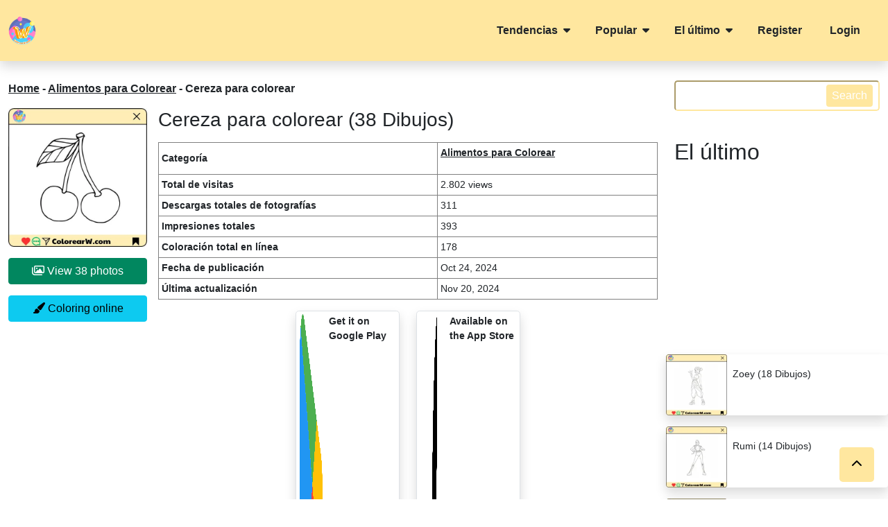

--- FILE ---
content_type: text/html; charset=UTF-8
request_url: https://colorearw.com/cereza-para-colorear/
body_size: 58710
content:
<!DOCTYPE html><html lang="es" prefix="og: https://ogp.me/ns#"><head><script data-no-optimize="1">var litespeed_docref=sessionStorage.getItem("litespeed_docref");litespeed_docref&&(Object.defineProperty(document,"referrer",{get:function(){return litespeed_docref}}),sessionStorage.removeItem("litespeed_docref"));</script> <title>38 Cereza Para Colorear - Descarga Gratis Para Colorear</title><meta charset="utf-8"><meta name="viewport" content="width=device-width, initial-scale=1.0"><meta http-equiv="Content-Type" content="text/html; charset=UTF-8"><link rel="alternate" hreflang="es" href="https://colorearw.com/cereza-para-colorear/" /><link rel="alternate" hreflang="nl" href="https://colorearw.com/nl/cereza-para-colorear/" /><link rel="alternate" hreflang="en" href="https://colorearw.com/en/cereza-para-colorear/" /><link rel="alternate" hreflang="fr" href="https://colorearw.com/fr/cereza-para-colorear/" /><link rel="alternate" hreflang="de" href="https://colorearw.com/de/cereza-para-colorear/" /><link rel="alternate" hreflang="it" href="https://colorearw.com/it/cereza-para-colorear/" /><link rel="alternate" hreflang="pt" href="https://colorearw.com/pt/cereza-para-colorear/" /><link rel="alternate" hreflang="tr" href="https://colorearw.com/tr/cereza-para-colorear/" /><meta name="description" content="Cereza para colorear: ¡Descarga gratis miles de dibujos para imprimir y disfrutar! Encuentra diseños divertidos para todas las edades en ColorearW. ¡Empieza a crear hoy!"/><meta name="robots" content="follow, index, max-image-preview:large"/><link rel="canonical" href="https://colorearw.com/cereza-para-colorear/" /><meta property="og:locale" content="es_ES" /><meta property="og:type" content="article" /><meta property="og:title" content="38 Cereza Para Colorear - Descarga Gratis Para Colorear" /><meta property="og:description" content="Cereza para colorear: ¡Descarga gratis miles de dibujos para imprimir y disfrutar! Encuentra diseños divertidos para todas las edades en ColorearW. ¡Empieza a crear hoy!" /><meta property="og:url" content="https://colorearw.com/cereza-para-colorear/" /><meta property="og:site_name" content="colorearw" /><meta property="article:publisher" content="https://www.facebook.com/ColorearW/" /><meta property="article:author" content="https://www.facebook.com/gessicaperezcolorearw/" /><meta property="article:section" content="Alimentos para Colorear" /><meta property="og:updated_time" content="2024-11-20T01:42:57+00:00" /><meta property="og:image" content="https://colorearw.com/wp-content/uploads/2024/06/Cereza-para-colorear-1-1.jpg" /><meta property="og:image:secure_url" content="https://colorearw.com/wp-content/uploads/2024/06/Cereza-para-colorear-1-1.jpg" /><meta property="og:image:width" content="512" /><meta property="og:image:height" content="512" /><meta property="og:image:alt" content="divertidas páginas para colorear Cereza para colorear" /><meta property="og:image:type" content="image/jpeg" /><meta property="article:published_time" content="2024-10-24T15:53:24+00:00" /><meta property="article:modified_time" content="2024-11-20T01:42:57+00:00" /><meta name="twitter:card" content="summary_large_image" /><meta name="twitter:title" content="38 Cereza Para Colorear - Descarga Gratis Para Colorear" /><meta name="twitter:description" content="Cereza para colorear: ¡Descarga gratis miles de dibujos para imprimir y disfrutar! Encuentra diseños divertidos para todas las edades en ColorearW. ¡Empieza a crear hoy!" /><meta name="twitter:site" content="@ColorearW" /><meta name="twitter:creator" content="@gessicaperez_es" /><meta name="twitter:image" content="https://colorearw.com/wp-content/uploads/2024/06/Cereza-para-colorear-1-1.jpg" /><meta name="twitter:label1" content="Escrito por" /><meta name="twitter:data1" content="Gessica Perez" /><meta name="twitter:label2" content="Tiempo de lectura" /><meta name="twitter:data2" content="Menos de un minuto" /> <script type="application/ld+json" class="rank-math-schema">{"@context":"https://schema.org","@graph":[{"@type":"Place","@id":"https://colorearw.com/#place","address":{"@type":"PostalAddress","streetAddress":"Av. Memorial de la Paz de Hiroshima, 64","addressLocality":"Madrid","addressRegion":"Madrid","postalCode":"28300","addressCountry":"Spain"}},{"@type":"Organization","@id":"https://colorearw.com/#organization","name":"colorearw","url":"https://colorearw.com","sameAs":["https://www.facebook.com/ColorearW/","https://twitter.com/ColorearW","https://www.youtube.com/@ColorearW","https://www.linkedin.com/in/colorearw","https://www.quora.com/profile/W-Colorear/","https://www.reddit.com/user/ColorearW/","https://www.tumblr.com/settings/blog/colorearw","https://www.instagram.com/colorearw/","https://www.threads.net/@colorearw","https://www.pinterest.es/colorearw/","https://www.tiktok.com/@colorearw","https://t.me/+AnJc76xeC7I5YTI9"],"email":"contact@colorearw.com","address":{"@type":"PostalAddress","streetAddress":"Av. Memorial de la Paz de Hiroshima, 64","addressLocality":"Madrid","addressRegion":"Madrid","postalCode":"28300","addressCountry":"Spain"},"logo":{"@type":"ImageObject","@id":"https://colorearw.com/#logo","url":"http://colorearw.com/wp-content/uploads/2024/04/Logo-ColorearW.com_.png","contentUrl":"http://colorearw.com/wp-content/uploads/2024/04/Logo-ColorearW.com_.png","caption":"colorearw","inLanguage":"es","width":"2000","height":"2000"},"contactPoint":[{"@type":"ContactPoint","telephone":"+34696480093","contactType":"technical support"}],"location":{"@id":"https://colorearw.com/#place"}},{"@type":"WebSite","@id":"https://colorearw.com/#website","url":"https://colorearw.com","name":"colorearw","alternateName":"colorearw","publisher":{"@id":"https://colorearw.com/#organization"},"inLanguage":"es"},{"@type":"ImageObject","@id":"https://colorearw.com/wp-content/uploads/2024/06/Cereza-para-colorear-1-1.jpg","url":"https://colorearw.com/wp-content/uploads/2024/06/Cereza-para-colorear-1-1.jpg","width":"512","height":"512","caption":"divertidas p\u00e1ginas para colorear Cereza para colorear","inLanguage":"es"},{"@type":"BreadcrumbList","@id":"https://colorearw.com/cereza-para-colorear/#breadcrumb","itemListElement":[{"@type":"ListItem","position":"1","item":{"@id":"https://colorearw.com","name":"Home"}},{"@type":"ListItem","position":"2","item":{"@id":"https://colorearw.com/alimentos-para-colorear/","name":"Alimentos para Colorear"}},{"@type":"ListItem","position":"3","item":{"@id":"https://colorearw.com/cereza-para-colorear/","name":"Cereza"}}]},{"@type":"WebPage","@id":"https://colorearw.com/cereza-para-colorear/#webpage","url":"https://colorearw.com/cereza-para-colorear/","name":"38 Cereza Para Colorear - Descarga Gratis Para Colorear","datePublished":"2024-10-24T15:53:24+00:00","dateModified":"2024-11-20T01:42:57+00:00","isPartOf":{"@id":"https://colorearw.com/#website"},"primaryImageOfPage":{"@id":"https://colorearw.com/wp-content/uploads/2024/06/Cereza-para-colorear-1-1.jpg"},"inLanguage":"es","breadcrumb":{"@id":"https://colorearw.com/cereza-para-colorear/#breadcrumb"}},{"@type":"Person","@id":"https://colorearw.com/author/gessicaperez/","name":"Gessica Perez","description":"Gessica P\u00e9rez - Jefa de Conceptos y Dise\u00f1o, es la creadora de la diversa colecci\u00f3n de dibujos. Los dibujos inspiran a los ni\u00f1os a so\u00f1ar en grande y explorar.","url":"https://colorearw.com/author/gessicaperez/","image":{"@type":"ImageObject","@id":"https://secure.gravatar.com/avatar/d8ffefb0223699134e8dc54a1bb67b79537642423cf3aa42f437be029de1574f?s=96&amp;d=mm&amp;r=g","url":"https://secure.gravatar.com/avatar/d8ffefb0223699134e8dc54a1bb67b79537642423cf3aa42f437be029de1574f?s=96&amp;d=mm&amp;r=g","caption":"Gessica Perez","inLanguage":"es"},"sameAs":["https://www.facebook.com/gessicaperezcolorearw/","https://twitter.com/gessicaperez_es","https://www.pinterest.com/gessicaperezes/","https://www.tumblr.com/gessicaperez","https://www.deviantart.com/gessicaperez"],"worksFor":{"@id":"https://colorearw.com/#organization"}},{"@type":"BlogPosting","headline":"38 Cereza Para Colorear - Descarga Gratis Para Colorear","keywords":"Cereza para colorear","datePublished":"2024-10-24T15:53:24+00:00","dateModified":"2024-11-20T01:42:57+00:00","articleSection":"Alimentos para Colorear","author":{"@id":"https://colorearw.com/author/gessicaperez/","name":"Gessica Perez"},"publisher":{"@id":"https://colorearw.com/#organization"},"description":"Cereza para colorear: \u00a1Descarga gratis miles de dibujos para imprimir y disfrutar! Encuentra dise\u00f1os divertidos para todas las edades en ColorearW. \u00a1Empieza a crear hoy!","name":"38 Cereza Para Colorear - Descarga Gratis Para Colorear","@id":"https://colorearw.com/cereza-para-colorear/#richSnippet","isPartOf":{"@id":"https://colorearw.com/cereza-para-colorear/#webpage"},"image":{"@id":"https://colorearw.com/wp-content/uploads/2024/06/Cereza-para-colorear-1-1.jpg"},"inLanguage":"es","mainEntityOfPage":{"@id":"https://colorearw.com/cereza-para-colorear/#webpage"}}]}</script> <link rel='dns-prefetch' href='//cdnjs.cloudflare.com' /><link rel='dns-prefetch' href='//www.google.com' /><link rel="alternate" type="application/rss+xml" title="ColorearW &raquo; Comentario Cereza del feed" href="https://colorearw.com/cereza-para-colorear/feed/" /><link rel="alternate" title="oEmbed (JSON)" type="application/json+oembed" href="https://colorearw.com/wp-json/oembed/1.0/embed?url=https%3A%2F%2Fcolorearw.com%2Fcereza-para-colorear%2F" /><link rel="alternate" title="oEmbed (XML)" type="text/xml+oembed" href="https://colorearw.com/wp-json/oembed/1.0/embed?url=https%3A%2F%2Fcolorearw.com%2Fcereza-para-colorear%2F&#038;format=xml" /><style id='wp-img-auto-sizes-contain-inline-css' type='text/css'>img:is([sizes=auto i],[sizes^="auto," i]){contain-intrinsic-size:3000px 1500px}
/*# sourceURL=wp-img-auto-sizes-contain-inline-css */</style><style id="litespeed-ccss">ul{box-sizing:border-box}.entry-content{counter-reset:footnotes}:root{--wp--preset--font-size--normal:16px;--wp--preset--font-size--huge:42px}.aligncenter{clear:both}body{--wp--preset--color--black:#000;--wp--preset--color--cyan-bluish-gray:#abb8c3;--wp--preset--color--white:#fff;--wp--preset--color--pale-pink:#f78da7;--wp--preset--color--vivid-red:#cf2e2e;--wp--preset--color--luminous-vivid-orange:#ff6900;--wp--preset--color--luminous-vivid-amber:#fcb900;--wp--preset--color--light-green-cyan:#7bdcb5;--wp--preset--color--vivid-green-cyan:#00d084;--wp--preset--color--pale-cyan-blue:#8ed1fc;--wp--preset--color--vivid-cyan-blue:#0693e3;--wp--preset--color--vivid-purple:#9b51e0;--wp--preset--gradient--vivid-cyan-blue-to-vivid-purple:linear-gradient(135deg,rgba(6,147,227,1) 0%,#9b51e0 100%);--wp--preset--gradient--light-green-cyan-to-vivid-green-cyan:linear-gradient(135deg,#7adcb4 0%,#00d082 100%);--wp--preset--gradient--luminous-vivid-amber-to-luminous-vivid-orange:linear-gradient(135deg,rgba(252,185,0,1) 0%,rgba(255,105,0,1) 100%);--wp--preset--gradient--luminous-vivid-orange-to-vivid-red:linear-gradient(135deg,rgba(255,105,0,1) 0%,#cf2e2e 100%);--wp--preset--gradient--very-light-gray-to-cyan-bluish-gray:linear-gradient(135deg,#eee 0%,#a9b8c3 100%);--wp--preset--gradient--cool-to-warm-spectrum:linear-gradient(135deg,#4aeadc 0%,#9778d1 20%,#cf2aba 40%,#ee2c82 60%,#fb6962 80%,#fef84c 100%);--wp--preset--gradient--blush-light-purple:linear-gradient(135deg,#ffceec 0%,#9896f0 100%);--wp--preset--gradient--blush-bordeaux:linear-gradient(135deg,#fecda5 0%,#fe2d2d 50%,#6b003e 100%);--wp--preset--gradient--luminous-dusk:linear-gradient(135deg,#ffcb70 0%,#c751c0 50%,#4158d0 100%);--wp--preset--gradient--pale-ocean:linear-gradient(135deg,#fff5cb 0%,#b6e3d4 50%,#33a7b5 100%);--wp--preset--gradient--electric-grass:linear-gradient(135deg,#caf880 0%,#71ce7e 100%);--wp--preset--gradient--midnight:linear-gradient(135deg,#020381 0%,#2874fc 100%);--wp--preset--font-size--small:13px;--wp--preset--font-size--medium:20px;--wp--preset--font-size--large:36px;--wp--preset--font-size--x-large:42px;--wp--preset--spacing--20:.44rem;--wp--preset--spacing--30:.67rem;--wp--preset--spacing--40:1rem;--wp--preset--spacing--50:1.5rem;--wp--preset--spacing--60:2.25rem;--wp--preset--spacing--70:3.38rem;--wp--preset--spacing--80:5.06rem;--wp--preset--shadow--natural:6px 6px 9px rgba(0,0,0,.2);--wp--preset--shadow--deep:12px 12px 50px rgba(0,0,0,.4);--wp--preset--shadow--sharp:6px 6px 0px rgba(0,0,0,.2);--wp--preset--shadow--outlined:6px 6px 0px -3px rgba(255,255,255,1),6px 6px rgba(0,0,0,1);--wp--preset--shadow--crisp:6px 6px 0px rgba(0,0,0,1)}.loading{display:none;position:fixed;z-index:999;top:0;left:0;right:0;bottom:0;background:rgba(0,0,0,.8)}@keyframes spin{from{transform:rotate(0deg)}to{transform:rotate(360deg)}}@media only screen and (max-width:767px){header #menu-head ul li a{color:#fff!important}}.post-thumbnail img{width:200px;height:200px;object-fit:cover}.sidebar-item img{width:88px;height:88px}.back-top{width:50px;height:50px;right:20px;bottom:25px}.image-container{column-count:3;column-gap:0}.image-container img{width:90%!important}@media (max-width:475px){.image-container{column-count:2}}.loading{background-color:rgba(0,0,0,.5)}.loading-wheel{width:20px;height:20px;margin-top:-40px;margin-left:-40px;left:50%;border-width:30px;-webkit-animation:spin 1s linear infinite}.style-2 .loading-wheel{border-style:double;border-color:#ccc transparent}@-webkit-keyframes spin{0%{-webkit-transform:rotate(0)}100%{-webkit-transform:rotate(-360deg)}}.aligncenter{margin:auto;max-width:100%!important}.social-share{display:none;left:1rem}:root{--bs-blue:#0d6efd;--bs-indigo:#6610f2;--bs-purple:#6f42c1;--bs-pink:#d63384;--bs-red:#dc3545;--bs-orange:#fd7e14;--bs-yellow:#ffe79f;--bs-green:#01875f;--bs-teal:#20c997;--bs-cyan:#0dcaf0;--bs-white:#fff;--bs-gray:#6c757d;--bs-gray-dark:#343a40;--bs-primary:#0d6efd;--bs-secondary:#495057;--bs-success:#01875f;--bs-info:#0dcaf0;--bs-warning:#ffe79f;--bs-danger:#dc3545;--bs-light:#f8f9fa;--bs-dark:#212529;--bs-font-sans-serif:system-ui,-apple-system,"Segoe UI",Roboto,"Helvetica Neue",Arial,"Noto Sans","Liberation Sans",sans-serif,"Apple Color Emoji","Segoe UI Emoji","Segoe UI Symbol","Noto Color Emoji";--bs-font-monospace:SFMono-Regular,Menlo,Monaco,Consolas,"Liberation Mono","Courier New",monospace;--bs-gradient:linear-gradient(180deg,rgba(255,255,255,.15),rgba(255,255,255,0))}*,*:before,*:after{box-sizing:border-box}@media (prefers-reduced-motion:no-preference){:root{scroll-behavior:smooth}}body{margin:0;font-family:var(--bs-font-sans-serif);font-size:1rem;font-weight:400;line-height:1.5;color:#212529;background-color:#fff;-webkit-text-size-adjust:100%}.h3,h2,h1{margin-top:0;margin-bottom:.5rem;font-weight:500;line-height:1.2}h1{font-size:calc(1.375rem + 1.5vw)}@media (min-width:1200px){h1{font-size:2.5rem}}h2{font-size:calc(1.325rem + .9vw)}@media (min-width:1200px){h2{font-size:2rem}}.h3{font-size:calc(1.3rem + .6vw)}@media (min-width:1200px){.h3{font-size:1.75rem}}p{margin-top:0;margin-bottom:1rem}ul{padding-left:2rem}ul{margin-top:0;margin-bottom:1rem}strong{font-weight:bolder}.small{font-size:.875em}a{color:#0d6efd;text-decoration:underline}img{vertical-align:middle}label{display:inline-block}button{border-radius:0}input,button{margin:0;font-family:inherit;font-size:inherit;line-height:inherit}button{text-transform:none}button,[type=button],[type=submit]{-webkit-appearance:button}::-moz-focus-inner{padding:0;border-style:none}::-webkit-datetime-edit-fields-wrapper,::-webkit-datetime-edit-text,::-webkit-datetime-edit-minute,::-webkit-datetime-edit-hour-field,::-webkit-datetime-edit-day-field,::-webkit-datetime-edit-month-field,::-webkit-datetime-edit-year-field{padding:0}::-webkit-inner-spin-button{height:auto}[type=search]{outline-offset:-2px;-webkit-appearance:textfield}::-webkit-search-decoration{-webkit-appearance:none}::-webkit-color-swatch-wrapper{padding:0}::file-selector-button{font:inherit}::-webkit-file-upload-button{font:inherit;-webkit-appearance:button}.list-unstyled{padding-left:0;list-style:none}.container{width:100%;padding-right:var(--bs-gutter-x,.75rem);padding-left:var(--bs-gutter-x,.75rem);margin-right:auto;margin-left:auto}.container{max-width:540px}.container{max-width:720px}@media (min-width:992px){.container{max-width:960px}}.container{max-width:1140px}.container{max-width:1320px}.row{--bs-gutter-x:1.5rem;--bs-gutter-y:0;display:flex;flex-wrap:wrap;margin-top:calc(var(--bs-gutter-y)*-1);margin-right:calc(var(--bs-gutter-x)*-0.5);margin-left:calc(var(--bs-gutter-x)*-0.5)}.row>*{flex-shrink:0;width:100%;max-width:100%;padding-right:calc(var(--bs-gutter-x)*.5);padding-left:calc(var(--bs-gutter-x)*.5);margin-top:var(--bs-gutter-y)}.col-12{flex:0 0 auto;width:100%}@media (min-width:992px){.col-lg-3{flex:0 0 auto;width:25%}.col-lg-9{flex:0 0 auto;width:75%}}.btn{display:inline-block;font-weight:400;line-height:1.5;color:#212529;text-align:center;text-decoration:none;vertical-align:middle;background-color:rgba(0,0,0,0);border:1px solid rgba(0,0,0,0);padding:.375rem .75rem;font-size:1rem;border-radius:.25rem}.btn-success{color:#fff;background-color:#01875f;border-color:#01875f}.btn-info{color:#000;background-color:#0dcaf0;border-color:#0dcaf0}.btn-warning{color:#000;background-color:#ffe79f;border-color:#ffe79f}.btn-danger{color:#fff;background-color:#dc3545;border-color:#dc3545}.modal{position:fixed;top:0;left:0;z-index:1060;display:none;width:100%;height:100%;overflow-x:hidden;overflow-y:auto;outline:0}.modal-dialog{position:relative;width:auto;margin:.5rem}.modal.fade .modal-dialog{transform:translate(0,-50px)}.modal-dialog-scrollable{height:calc(100% - 1rem)}.modal-dialog-scrollable .modal-content{max-height:100%;overflow:hidden}.modal-dialog-scrollable .modal-body{overflow-y:auto}.modal-dialog-centered{display:flex;align-items:center;min-height:calc(100% - 1rem)}.modal-content{position:relative;display:flex;flex-direction:column;width:100%;background-color:#fff;background-clip:padding-box;border:1px solid rgba(0,0,0,.2);border-radius:.3rem;outline:0}.modal-header{display:flex;flex-shrink:0;align-items:center;justify-content:space-between;padding:1rem;border-bottom:1px solid #dee2e6;border-top-left-radius:calc(.3rem - 1px);border-top-right-radius:calc(.3rem - 1px)}.modal-body{position:relative;flex:1 1 auto;padding:1rem}.modal-dialog{max-width:500px;margin:1.75rem auto}.modal-dialog-scrollable{height:calc(100% - 3.5rem)}.modal-dialog-centered{min-height:calc(100% - 3.5rem)}@media (min-width:992px){.modal-xl{max-width:800px}}.modal-xl{max-width:1140px}.fixed-top{position:fixed;top:0;right:0;left:0;z-index:1030}.text-truncate{overflow:hidden;text-overflow:ellipsis;white-space:nowrap}.overflow-auto{overflow:auto!important}.overflow-hidden{overflow:hidden!important}.d-inline-block{display:inline-block!important}.d-block{display:block!important}.d-flex{display:flex!important}.shadow{box-shadow:0 .5rem 1rem rgba(0,0,0,.15)!important}.position-relative{position:relative!important}.position-absolute{position:absolute!important}.position-fixed{position:fixed!important}.top-0{top:0!important}.top-50{top:50%!important}.bottom-0{bottom:0!important}.start-0{left:0!important}.end-0{right:0!important}.border{border:1px solid #dee2e6!important}.border-0{border:0!important}.border-bottom{border-bottom:1px solid #dee2e6!important}.border-warning{border-color:#ffe79f!important}.border-dark{border-color:#212529!important}.border-3{border-width:3px!important}.w-100{width:100%!important}.h-100{height:100%!important}.h-auto{height:auto!important}.flex-column{flex-direction:column!important}.justify-content-center{justify-content:center!important}.justify-content-between{justify-content:space-between!important}.align-items-center{align-items:center!important}.m-3{margin:1rem!important}.mx-3{margin-right:1rem!important;margin-left:1rem!important}.mt-5{margin-top:3rem!important}.me-1{margin-right:.25rem!important}.me-2{margin-right:.5rem!important}.mb-3{margin-bottom:1rem!important}.mb-4{margin-bottom:1.5rem!important}.p-0{padding:0!important}.p-1{padding:.25rem!important}.p-2{padding:.5rem!important}.p-3{padding:1rem!important}.px-0{padding-right:0!important;padding-left:0!important}.px-2{padding-right:.5rem!important;padding-left:.5rem!important}.py-1{padding-top:.25rem!important;padding-bottom:.25rem!important}.py-2{padding-top:.5rem!important;padding-bottom:.5rem!important}.py-3{padding-top:1rem!important;padding-bottom:1rem!important}.py-4{padding-top:1.5rem!important;padding-bottom:1.5rem!important}.pt-3{padding-top:1rem!important}.pe-5{padding-right:3rem!important}.pb-2{padding-bottom:.5rem!important}.ps-0{padding-left:0!important}.ps-2{padding-left:.5rem!important}.ps-3{padding-left:1rem!important}.fs-2{font-size:calc(1.325rem + .9vw)!important}.fs-4{font-size:calc(1.275rem + .3vw)!important}.fw-bold{font-weight:700!important}.text-center{text-align:center!important}.text-decoration-none{text-decoration:none!important}.text-dark{color:#212529!important}.text-white{color:#fff!important}.bg-warning{background-color:#ffe79f!important}.bg-white{background-color:#fff!important}.bg-transparent{background-color:rgba(0,0,0,0)!important}.bg-gradient{background-image:var(--bs-gradient)!important}.rounded{border-radius:.25rem!important}.rounded-3{border-radius:.3rem!important}.rounded-circle{border-radius:50%!important}.rounded-pill{border-radius:50rem!important}@media (min-width:992px){.d-lg-inline-block{display:inline-block!important}.d-lg-flex{display:flex!important}.d-lg-none{display:none!important}.flex-lg-row{flex-direction:row!important}.ps-lg-3{padding-left:1rem!important}}@media (min-width:1200px){.fs-2{font-size:2rem!important}.fs-4{font-size:1.5rem!important}}.font-weight-500{font-weight:500}*{font-family:Arial,sans-serif}a{color:inherit!important}.entry-content *{max-width:100%}.entry-content img{display:block;margin:auto}.entry-content h2{font-size:1.75rem}@media only screen and (max-width:767px){header .logo-header{height:40px;width:auto}header #menu-head{background-color:#333;z-index:10;transform:translateX(-400px)}main{padding-top:calc(40px + 1rem)}}@media only screen and (min-width:992px){.w-lg-100{width:100%!important}.position-lg-static{position:static!important}.bg-lg-transparent{background:rgba(0,0,0,0)!important}.overflow-lg-none{overflow:unset!important}main{padding-top:calc(60px + 1rem)}}.fa{font-family:var(--fa-style-family,"Font Awesome 6 Free");font-weight:var(--fa-style,900)}.fa,.fa-brands,.fa-regular,.fa-solid{-moz-osx-font-smoothing:grayscale;-webkit-font-smoothing:antialiased;display:var(--fa-display,inline-block);font-style:normal;font-variant:normal;line-height:1;text-rendering:auto}.fa-regular,.fa-solid{font-family:"Font Awesome 6 Free"}.fa-brands{font-family:"Font Awesome 6 Brands"}.fa-bars:before{content:"\f0c9"}.fa-paintbrush:before{content:"\f1fc"}.fa-chevron-up:before{content:"\f077"}.fa-palette:before{content:"\f53f"}.fa-cloud-arrow-down:before{content:"\f0ed"}.fa-eye:before{content:"\f06e"}.fa-images:before{content:"\f302"}.fa-search:before{content:"\f002"}.fa-xmark:before{content:"\f00d"}.fa-chevron-left:before{content:"\f053"}.fa-chevron-right:before{content:"\f054"}.fa-up-right-and-down-left-from-center:before{content:"\f424"}.fa-circle-xmark:before{content:"\f057"}.fa-print:before{content:"\f02f"}:host,:root{--fa-style-family-brands:"Font Awesome 6 Brands";--fa-font-brands:normal 400 1em/1 "Font Awesome 6 Brands"}.fa-brands{font-weight:400}.fa-pinterest:before{content:"\f0d2"}:host,:root{--fa-font-regular:normal 400 1em/1 "Font Awesome 6 Free"}.fa-regular{font-weight:400}:host,:root{--fa-style-family-classic:"Font Awesome 6 Free";--fa-font-solid:normal 900 1em/1 "Font Awesome 6 Free"}.fa-solid{font-weight:900}</style><link rel="preload" data-asynced="1" data-optimized="2" as="style" onload="this.onload=null;this.rel='stylesheet'" href="https://colorearw.com/wp-content/litespeed/ucss/4f6d4a3a9569f93d0066f3a9c1957ebc.css?ver=04294" /><script type="litespeed/javascript">!function(a){"use strict";var b=function(b,c,d){function e(a){return h.body?a():void setTimeout(function(){e(a)})}function f(){i.addEventListener&&i.removeEventListener("load",f),i.media=d||"all"}var g,h=a.document,i=h.createElement("link");if(c)g=c;else{var j=(h.body||h.getElementsByTagName("head")[0]).childNodes;g=j[j.length-1]}var k=h.styleSheets;i.rel="stylesheet",i.href=b,i.media="only x",e(function(){g.parentNode.insertBefore(i,c?g:g.nextSibling)});var l=function(a){for(var b=i.href,c=k.length;c--;)if(k[c].href===b)return a();setTimeout(function(){l(a)})};return i.addEventListener&&i.addEventListener("load",f),i.onloadcssdefined=l,l(f),i};"undefined"!=typeof exports?exports.loadCSS=b:a.loadCSS=b}("undefined"!=typeof global?global:this);!function(a){if(a.loadCSS){var b=loadCSS.relpreload={};if(b.support=function(){try{return a.document.createElement("link").relList.supports("preload")}catch(b){return!1}},b.poly=function(){for(var b=a.document.getElementsByTagName("link"),c=0;c<b.length;c++){var d=b[c];"preload"===d.rel&&"style"===d.getAttribute("as")&&(a.loadCSS(d.href,d,d.getAttribute("media")),d.rel=null)}},!b.support()){b.poly();var c=a.setInterval(b.poly,300);a.addEventListener&&a.addEventListener("load",function(){b.poly(),a.clearInterval(c)}),a.attachEvent&&a.attachEvent("onload",function(){a.clearInterval(c)})}}}(this);</script> <style id='global-styles-inline-css' type='text/css'>:root{--wp--preset--aspect-ratio--square: 1;--wp--preset--aspect-ratio--4-3: 4/3;--wp--preset--aspect-ratio--3-4: 3/4;--wp--preset--aspect-ratio--3-2: 3/2;--wp--preset--aspect-ratio--2-3: 2/3;--wp--preset--aspect-ratio--16-9: 16/9;--wp--preset--aspect-ratio--9-16: 9/16;--wp--preset--color--black: #000000;--wp--preset--color--cyan-bluish-gray: #abb8c3;--wp--preset--color--white: #ffffff;--wp--preset--color--pale-pink: #f78da7;--wp--preset--color--vivid-red: #cf2e2e;--wp--preset--color--luminous-vivid-orange: #ff6900;--wp--preset--color--luminous-vivid-amber: #fcb900;--wp--preset--color--light-green-cyan: #7bdcb5;--wp--preset--color--vivid-green-cyan: #00d084;--wp--preset--color--pale-cyan-blue: #8ed1fc;--wp--preset--color--vivid-cyan-blue: #0693e3;--wp--preset--color--vivid-purple: #9b51e0;--wp--preset--gradient--vivid-cyan-blue-to-vivid-purple: linear-gradient(135deg,rgb(6,147,227) 0%,rgb(155,81,224) 100%);--wp--preset--gradient--light-green-cyan-to-vivid-green-cyan: linear-gradient(135deg,rgb(122,220,180) 0%,rgb(0,208,130) 100%);--wp--preset--gradient--luminous-vivid-amber-to-luminous-vivid-orange: linear-gradient(135deg,rgb(252,185,0) 0%,rgb(255,105,0) 100%);--wp--preset--gradient--luminous-vivid-orange-to-vivid-red: linear-gradient(135deg,rgb(255,105,0) 0%,rgb(207,46,46) 100%);--wp--preset--gradient--very-light-gray-to-cyan-bluish-gray: linear-gradient(135deg,rgb(238,238,238) 0%,rgb(169,184,195) 100%);--wp--preset--gradient--cool-to-warm-spectrum: linear-gradient(135deg,rgb(74,234,220) 0%,rgb(151,120,209) 20%,rgb(207,42,186) 40%,rgb(238,44,130) 60%,rgb(251,105,98) 80%,rgb(254,248,76) 100%);--wp--preset--gradient--blush-light-purple: linear-gradient(135deg,rgb(255,206,236) 0%,rgb(152,150,240) 100%);--wp--preset--gradient--blush-bordeaux: linear-gradient(135deg,rgb(254,205,165) 0%,rgb(254,45,45) 50%,rgb(107,0,62) 100%);--wp--preset--gradient--luminous-dusk: linear-gradient(135deg,rgb(255,203,112) 0%,rgb(199,81,192) 50%,rgb(65,88,208) 100%);--wp--preset--gradient--pale-ocean: linear-gradient(135deg,rgb(255,245,203) 0%,rgb(182,227,212) 50%,rgb(51,167,181) 100%);--wp--preset--gradient--electric-grass: linear-gradient(135deg,rgb(202,248,128) 0%,rgb(113,206,126) 100%);--wp--preset--gradient--midnight: linear-gradient(135deg,rgb(2,3,129) 0%,rgb(40,116,252) 100%);--wp--preset--font-size--small: 13px;--wp--preset--font-size--medium: 20px;--wp--preset--font-size--large: 36px;--wp--preset--font-size--x-large: 42px;--wp--preset--spacing--20: 0.44rem;--wp--preset--spacing--30: 0.67rem;--wp--preset--spacing--40: 1rem;--wp--preset--spacing--50: 1.5rem;--wp--preset--spacing--60: 2.25rem;--wp--preset--spacing--70: 3.38rem;--wp--preset--spacing--80: 5.06rem;--wp--preset--shadow--natural: 6px 6px 9px rgba(0, 0, 0, 0.2);--wp--preset--shadow--deep: 12px 12px 50px rgba(0, 0, 0, 0.4);--wp--preset--shadow--sharp: 6px 6px 0px rgba(0, 0, 0, 0.2);--wp--preset--shadow--outlined: 6px 6px 0px -3px rgb(255, 255, 255), 6px 6px rgb(0, 0, 0);--wp--preset--shadow--crisp: 6px 6px 0px rgb(0, 0, 0);}:where(.is-layout-flex){gap: 0.5em;}:where(.is-layout-grid){gap: 0.5em;}body .is-layout-flex{display: flex;}.is-layout-flex{flex-wrap: wrap;align-items: center;}.is-layout-flex > :is(*, div){margin: 0;}body .is-layout-grid{display: grid;}.is-layout-grid > :is(*, div){margin: 0;}:where(.wp-block-columns.is-layout-flex){gap: 2em;}:where(.wp-block-columns.is-layout-grid){gap: 2em;}:where(.wp-block-post-template.is-layout-flex){gap: 1.25em;}:where(.wp-block-post-template.is-layout-grid){gap: 1.25em;}.has-black-color{color: var(--wp--preset--color--black) !important;}.has-cyan-bluish-gray-color{color: var(--wp--preset--color--cyan-bluish-gray) !important;}.has-white-color{color: var(--wp--preset--color--white) !important;}.has-pale-pink-color{color: var(--wp--preset--color--pale-pink) !important;}.has-vivid-red-color{color: var(--wp--preset--color--vivid-red) !important;}.has-luminous-vivid-orange-color{color: var(--wp--preset--color--luminous-vivid-orange) !important;}.has-luminous-vivid-amber-color{color: var(--wp--preset--color--luminous-vivid-amber) !important;}.has-light-green-cyan-color{color: var(--wp--preset--color--light-green-cyan) !important;}.has-vivid-green-cyan-color{color: var(--wp--preset--color--vivid-green-cyan) !important;}.has-pale-cyan-blue-color{color: var(--wp--preset--color--pale-cyan-blue) !important;}.has-vivid-cyan-blue-color{color: var(--wp--preset--color--vivid-cyan-blue) !important;}.has-vivid-purple-color{color: var(--wp--preset--color--vivid-purple) !important;}.has-black-background-color{background-color: var(--wp--preset--color--black) !important;}.has-cyan-bluish-gray-background-color{background-color: var(--wp--preset--color--cyan-bluish-gray) !important;}.has-white-background-color{background-color: var(--wp--preset--color--white) !important;}.has-pale-pink-background-color{background-color: var(--wp--preset--color--pale-pink) !important;}.has-vivid-red-background-color{background-color: var(--wp--preset--color--vivid-red) !important;}.has-luminous-vivid-orange-background-color{background-color: var(--wp--preset--color--luminous-vivid-orange) !important;}.has-luminous-vivid-amber-background-color{background-color: var(--wp--preset--color--luminous-vivid-amber) !important;}.has-light-green-cyan-background-color{background-color: var(--wp--preset--color--light-green-cyan) !important;}.has-vivid-green-cyan-background-color{background-color: var(--wp--preset--color--vivid-green-cyan) !important;}.has-pale-cyan-blue-background-color{background-color: var(--wp--preset--color--pale-cyan-blue) !important;}.has-vivid-cyan-blue-background-color{background-color: var(--wp--preset--color--vivid-cyan-blue) !important;}.has-vivid-purple-background-color{background-color: var(--wp--preset--color--vivid-purple) !important;}.has-black-border-color{border-color: var(--wp--preset--color--black) !important;}.has-cyan-bluish-gray-border-color{border-color: var(--wp--preset--color--cyan-bluish-gray) !important;}.has-white-border-color{border-color: var(--wp--preset--color--white) !important;}.has-pale-pink-border-color{border-color: var(--wp--preset--color--pale-pink) !important;}.has-vivid-red-border-color{border-color: var(--wp--preset--color--vivid-red) !important;}.has-luminous-vivid-orange-border-color{border-color: var(--wp--preset--color--luminous-vivid-orange) !important;}.has-luminous-vivid-amber-border-color{border-color: var(--wp--preset--color--luminous-vivid-amber) !important;}.has-light-green-cyan-border-color{border-color: var(--wp--preset--color--light-green-cyan) !important;}.has-vivid-green-cyan-border-color{border-color: var(--wp--preset--color--vivid-green-cyan) !important;}.has-pale-cyan-blue-border-color{border-color: var(--wp--preset--color--pale-cyan-blue) !important;}.has-vivid-cyan-blue-border-color{border-color: var(--wp--preset--color--vivid-cyan-blue) !important;}.has-vivid-purple-border-color{border-color: var(--wp--preset--color--vivid-purple) !important;}.has-vivid-cyan-blue-to-vivid-purple-gradient-background{background: var(--wp--preset--gradient--vivid-cyan-blue-to-vivid-purple) !important;}.has-light-green-cyan-to-vivid-green-cyan-gradient-background{background: var(--wp--preset--gradient--light-green-cyan-to-vivid-green-cyan) !important;}.has-luminous-vivid-amber-to-luminous-vivid-orange-gradient-background{background: var(--wp--preset--gradient--luminous-vivid-amber-to-luminous-vivid-orange) !important;}.has-luminous-vivid-orange-to-vivid-red-gradient-background{background: var(--wp--preset--gradient--luminous-vivid-orange-to-vivid-red) !important;}.has-very-light-gray-to-cyan-bluish-gray-gradient-background{background: var(--wp--preset--gradient--very-light-gray-to-cyan-bluish-gray) !important;}.has-cool-to-warm-spectrum-gradient-background{background: var(--wp--preset--gradient--cool-to-warm-spectrum) !important;}.has-blush-light-purple-gradient-background{background: var(--wp--preset--gradient--blush-light-purple) !important;}.has-blush-bordeaux-gradient-background{background: var(--wp--preset--gradient--blush-bordeaux) !important;}.has-luminous-dusk-gradient-background{background: var(--wp--preset--gradient--luminous-dusk) !important;}.has-pale-ocean-gradient-background{background: var(--wp--preset--gradient--pale-ocean) !important;}.has-electric-grass-gradient-background{background: var(--wp--preset--gradient--electric-grass) !important;}.has-midnight-gradient-background{background: var(--wp--preset--gradient--midnight) !important;}.has-small-font-size{font-size: var(--wp--preset--font-size--small) !important;}.has-medium-font-size{font-size: var(--wp--preset--font-size--medium) !important;}.has-large-font-size{font-size: var(--wp--preset--font-size--large) !important;}.has-x-large-font-size{font-size: var(--wp--preset--font-size--x-large) !important;}
/*# sourceURL=global-styles-inline-css */</style><style id='classic-theme-styles-inline-css' type='text/css'>/*! This file is auto-generated */
.wp-block-button__link{color:#fff;background-color:#32373c;border-radius:9999px;box-shadow:none;text-decoration:none;padding:calc(.667em + 2px) calc(1.333em + 2px);font-size:1.125em}.wp-block-file__button{background:#32373c;color:#fff;text-decoration:none}
/*# sourceURL=/wp-includes/css/classic-themes.min.css */</style><link data-asynced="1" as="style" onload="this.onload=null;this.rel='stylesheet'"  rel='preload' id='font-awesome-css-css' href='//cdnjs.cloudflare.com/ajax/libs/font-awesome/6.5.2/css/all.min.css' type='text/css' media='all' /> <script type="litespeed/javascript" data-src="https://colorearw.com/wp-includes/js/jquery/jquery.min.js" id="jquery-core-js"></script> <script type="litespeed/javascript" data-src="https://www.google.com/recaptcha/api.js?ver=6.9" id="recaptcha-js"></script> <link rel="https://api.w.org/" href="https://colorearw.com/wp-json/" /><link rel="alternate" title="JSON" type="application/json" href="https://colorearw.com/wp-json/wp/v2/posts/21157" /><link rel="EditURI" type="application/rsd+xml" title="RSD" href="https://colorearw.com/xmlrpc.php?rsd" /><meta name="generator" content="WordPress 6.9" /><link rel='shortlink' href='https://colorearw.com/?p=21157' /><style type="text/css">.saboxplugin-wrap{-webkit-box-sizing:border-box;-moz-box-sizing:border-box;-ms-box-sizing:border-box;box-sizing:border-box;border:1px solid #eee;width:100%;clear:both;display:block;overflow:hidden;word-wrap:break-word;position:relative}.saboxplugin-wrap .saboxplugin-gravatar{float:left;padding:0 20px 20px 20px}.saboxplugin-wrap .saboxplugin-gravatar img{max-width:100px;height:auto;border-radius:0;}.saboxplugin-wrap .saboxplugin-authorname{font-size:18px;line-height:1;margin:20px 0 0 20px;display:block}.saboxplugin-wrap .saboxplugin-authorname a{text-decoration:none}.saboxplugin-wrap .saboxplugin-authorname a:focus{outline:0}.saboxplugin-wrap .saboxplugin-desc{display:block;margin:5px 20px}.saboxplugin-wrap .saboxplugin-desc a{text-decoration:underline}.saboxplugin-wrap .saboxplugin-desc p{margin:5px 0 12px}.saboxplugin-wrap .saboxplugin-web{margin:0 20px 15px;text-align:left}.saboxplugin-wrap .sab-web-position{text-align:right}.saboxplugin-wrap .saboxplugin-web a{color:#ccc;text-decoration:none}.saboxplugin-wrap .saboxplugin-socials{position:relative;display:block;background:#fcfcfc;padding:5px;border-top:1px solid #eee}.saboxplugin-wrap .saboxplugin-socials a svg{width:20px;height:20px}.saboxplugin-wrap .saboxplugin-socials a svg .st2{fill:#fff; transform-origin:center center;}.saboxplugin-wrap .saboxplugin-socials a svg .st1{fill:rgba(0,0,0,.3)}.saboxplugin-wrap .saboxplugin-socials a:hover{opacity:.8;-webkit-transition:opacity .4s;-moz-transition:opacity .4s;-o-transition:opacity .4s;transition:opacity .4s;box-shadow:none!important;-webkit-box-shadow:none!important}.saboxplugin-wrap .saboxplugin-socials .saboxplugin-icon-color{box-shadow:none;padding:0;border:0;-webkit-transition:opacity .4s;-moz-transition:opacity .4s;-o-transition:opacity .4s;transition:opacity .4s;display:inline-block;color:#fff;font-size:0;text-decoration:inherit;margin:5px;-webkit-border-radius:0;-moz-border-radius:0;-ms-border-radius:0;-o-border-radius:0;border-radius:0;overflow:hidden}.saboxplugin-wrap .saboxplugin-socials .saboxplugin-icon-grey{text-decoration:inherit;box-shadow:none;position:relative;display:-moz-inline-stack;display:inline-block;vertical-align:middle;zoom:1;margin:10px 5px;color:#444;fill:#444}.clearfix:after,.clearfix:before{content:' ';display:table;line-height:0;clear:both}.ie7 .clearfix{zoom:1}.saboxplugin-socials.sabox-colored .saboxplugin-icon-color .sab-twitch{border-color:#38245c}.saboxplugin-socials.sabox-colored .saboxplugin-icon-color .sab-behance{border-color:#003eb0}.saboxplugin-socials.sabox-colored .saboxplugin-icon-color .sab-deviantart{border-color:#036824}.saboxplugin-socials.sabox-colored .saboxplugin-icon-color .sab-digg{border-color:#00327c}.saboxplugin-socials.sabox-colored .saboxplugin-icon-color .sab-dribbble{border-color:#ba1655}.saboxplugin-socials.sabox-colored .saboxplugin-icon-color .sab-facebook{border-color:#1e2e4f}.saboxplugin-socials.sabox-colored .saboxplugin-icon-color .sab-flickr{border-color:#003576}.saboxplugin-socials.sabox-colored .saboxplugin-icon-color .sab-github{border-color:#264874}.saboxplugin-socials.sabox-colored .saboxplugin-icon-color .sab-google{border-color:#0b51c5}.saboxplugin-socials.sabox-colored .saboxplugin-icon-color .sab-html5{border-color:#902e13}.saboxplugin-socials.sabox-colored .saboxplugin-icon-color .sab-instagram{border-color:#1630aa}.saboxplugin-socials.sabox-colored .saboxplugin-icon-color .sab-linkedin{border-color:#00344f}.saboxplugin-socials.sabox-colored .saboxplugin-icon-color .sab-pinterest{border-color:#5b040e}.saboxplugin-socials.sabox-colored .saboxplugin-icon-color .sab-reddit{border-color:#992900}.saboxplugin-socials.sabox-colored .saboxplugin-icon-color .sab-rss{border-color:#a43b0a}.saboxplugin-socials.sabox-colored .saboxplugin-icon-color .sab-sharethis{border-color:#5d8420}.saboxplugin-socials.sabox-colored .saboxplugin-icon-color .sab-soundcloud{border-color:#995200}.saboxplugin-socials.sabox-colored .saboxplugin-icon-color .sab-spotify{border-color:#0f612c}.saboxplugin-socials.sabox-colored .saboxplugin-icon-color .sab-stackoverflow{border-color:#a95009}.saboxplugin-socials.sabox-colored .saboxplugin-icon-color .sab-steam{border-color:#006388}.saboxplugin-socials.sabox-colored .saboxplugin-icon-color .sab-user_email{border-color:#b84e05}.saboxplugin-socials.sabox-colored .saboxplugin-icon-color .sab-tumblr{border-color:#10151b}.saboxplugin-socials.sabox-colored .saboxplugin-icon-color .sab-twitter{border-color:#0967a0}.saboxplugin-socials.sabox-colored .saboxplugin-icon-color .sab-vimeo{border-color:#0d7091}.saboxplugin-socials.sabox-colored .saboxplugin-icon-color .sab-windows{border-color:#003f71}.saboxplugin-socials.sabox-colored .saboxplugin-icon-color .sab-whatsapp{border-color:#003f71}.saboxplugin-socials.sabox-colored .saboxplugin-icon-color .sab-wordpress{border-color:#0f3647}.saboxplugin-socials.sabox-colored .saboxplugin-icon-color .sab-yahoo{border-color:#14002d}.saboxplugin-socials.sabox-colored .saboxplugin-icon-color .sab-youtube{border-color:#900}.saboxplugin-socials.sabox-colored .saboxplugin-icon-color .sab-xing{border-color:#000202}.saboxplugin-socials.sabox-colored .saboxplugin-icon-color .sab-mixcloud{border-color:#2475a0}.saboxplugin-socials.sabox-colored .saboxplugin-icon-color .sab-vk{border-color:#243549}.saboxplugin-socials.sabox-colored .saboxplugin-icon-color .sab-medium{border-color:#00452c}.saboxplugin-socials.sabox-colored .saboxplugin-icon-color .sab-quora{border-color:#420e00}.saboxplugin-socials.sabox-colored .saboxplugin-icon-color .sab-meetup{border-color:#9b181c}.saboxplugin-socials.sabox-colored .saboxplugin-icon-color .sab-goodreads{border-color:#000}.saboxplugin-socials.sabox-colored .saboxplugin-icon-color .sab-snapchat{border-color:#999700}.saboxplugin-socials.sabox-colored .saboxplugin-icon-color .sab-500px{border-color:#00557f}.saboxplugin-socials.sabox-colored .saboxplugin-icon-color .sab-mastodont{border-color:#185886}.sabox-plus-item{margin-bottom:20px}@media screen and (max-width:480px){.saboxplugin-wrap{text-align:center}.saboxplugin-wrap .saboxplugin-gravatar{float:none;padding:20px 0;text-align:center;margin:0 auto;display:block}.saboxplugin-wrap .saboxplugin-gravatar img{float:none;display:inline-block;display:-moz-inline-stack;vertical-align:middle;zoom:1}.saboxplugin-wrap .saboxplugin-desc{margin:0 10px 20px;text-align:center}.saboxplugin-wrap .saboxplugin-authorname{text-align:center;margin:10px 0 20px}}body .saboxplugin-authorname a,body .saboxplugin-authorname a:hover{box-shadow:none;-webkit-box-shadow:none}a.sab-profile-edit{font-size:16px!important;line-height:1!important}.sab-edit-settings a,a.sab-profile-edit{color:#0073aa!important;box-shadow:none!important;-webkit-box-shadow:none!important}.sab-edit-settings{margin-right:15px;position:absolute;right:0;z-index:2;bottom:10px;line-height:20px}.sab-edit-settings i{margin-left:5px}.saboxplugin-socials{line-height:1!important}.rtl .saboxplugin-wrap .saboxplugin-gravatar{float:right}.rtl .saboxplugin-wrap .saboxplugin-authorname{display:flex;align-items:center}.rtl .saboxplugin-wrap .saboxplugin-authorname .sab-profile-edit{margin-right:10px}.rtl .sab-edit-settings{right:auto;left:0}img.sab-custom-avatar{max-width:75px;}.saboxplugin-wrap {margin-top:0px; margin-bottom:0px; padding: 0px 0px }.saboxplugin-wrap .saboxplugin-authorname {font-size:18px; line-height:25px;}.saboxplugin-wrap .saboxplugin-desc p, .saboxplugin-wrap .saboxplugin-desc {font-size:14px !important; line-height:21px !important;}.saboxplugin-wrap .saboxplugin-web {font-size:14px;}.saboxplugin-wrap .saboxplugin-socials a svg {width:18px;height:18px;}</style><link rel="icon" href="https://colorearw.com/wp-content/uploads/2024/04/cropped-Logo-ColorearW.com-1-32x32.png" sizes="32x32" /><link rel="icon" href="https://colorearw.com/wp-content/uploads/2024/04/cropped-Logo-ColorearW.com-1-192x192.png" sizes="192x192" /><link rel="apple-touch-icon" href="https://colorearw.com/wp-content/uploads/2024/04/cropped-Logo-ColorearW.com-1-180x180.png" /><meta name="msapplication-TileImage" content="https://colorearw.com/wp-content/uploads/2024/04/cropped-Logo-ColorearW.com-1-270x270.png" />
 <script type="litespeed/javascript" data-src="https://www.googletagmanager.com/gtag/js?id=G-5LCK7KZJ7N"></script> <script type="litespeed/javascript">window.dataLayer=window.dataLayer||[];function gtag(){dataLayer.push(arguments)}
gtag('js',new Date());gtag('config','G-5LCK7KZJ7N')</script> <meta name="google-site-verification" content="AmTAPWQDowS2Y4ErUGQ13FTZmG23acjI-eqdKrRbTc8" /><meta name="ahrefs-site-verification" content="87f3f0b0b6dda6cf2f4ef454a44876f177b6ad90ae196b7c5ca98819c77e6804"><meta name="p:domain_verify" content="d46d6f2411343202135bb6d82297684b"/> <script type="litespeed/javascript" data-src="https://fundingchoicesmessages.google.com/i/pub-2980337827591110?ers=1"></script><script type="litespeed/javascript">(function(){function signalGooglefcPresent(){if(!window.frames.googlefcPresent){if(document.body){const iframe=document.createElement('iframe');iframe.style='width: 0; height: 0; border: none; z-index: -1000; left: -1000px; top: -1000px;';iframe.style.display='none';iframe.name='googlefcPresent';document.body.appendChild(iframe)}else{setTimeout(signalGooglefcPresent,0)}}}signalGooglefcPresent()})()</script>  <script type="litespeed/javascript">(function(w,d,s,l,i){w[l]=w[l]||[];w[l].push({'gtm.start':new Date().getTime(),event:'gtm.js'});var f=d.getElementsByTagName(s)[0],j=d.createElement(s),dl=l!='dataLayer'?'&l='+l:'';j.async=!0;j.src='https://www.googletagmanager.com/gtm.js?id='+i+dl;f.parentNode.insertBefore(j,f)})(window,document,'script','dataLayer','GTM-MN4CTQNQ')</script> </head><body><header class="shadow py-2 bg-warning fixed-top"><div class="container d-md-flex justify-content-between"><div class="d-flex justify-content-between align-items-center h-50px">
<span class="d-md-none pr-2" onclick="document.getElementById('menu-head').classList.toggle('open');">
<i class="fa fa-bars fs-2"></i>
</span>
<a class="w-100 d-flex justify-content-center text-decoration-none" href="/">
<img data-lazyloaded="1" src="[data-uri]" class="logo-header" alt="ColorearW" data-src="https://colorearw.com/wp-content/uploads/2024/04/Logo-ColorearW.com-1.png.webp" width="50" height="50">
</a></div><div><div id="menu-head" class="position-fixed w-80 w-lg-100 top-0 bottom-0 start-0 position-lg-static bg-lg-transparent p-2 overflow-auto overflow-lg-none"><ul class="list-unstyled position-relative mb-0 pt-4 pt-md-0"><div class="d-md-none position-absolute top-0 end-0" style="z-index:999"
onclick="document.getElementById('menu-head').classList.toggle('open');">
<i class="fa-solid fa-xmark text-white fs-2"></i></div><li id="menu-item-2015" class="menu-item menu-item-type-post_type menu-item-object-page menu-item-has-children menu-item-2015 d-md-inline-block p-1 p-md-3 dropdown position-relative"><a href="https://colorearw.com/tendencias/" class="fw-bold text-decoration-none p-1">Tendencias</a><i class="fa fa-caret-down ms-1" aria-hidden="true"></i><ul class="sub-menu px-1 position-lg-absolute flex-column list-unstyled shadow rounded border border-dark" style='z-index: 1; min-width: 250px'><li id="menu-item-36682" class="menu-item menu-item-type-post_type menu-item-object-post menu-item-36682 d-md-inline-block p-1 p-md-3 dropdown position-relative"><a href="https://colorearw.com/kuromi-para-colorear/" class="fw-bold text-decoration-none p-1">Kuromi</a></li><li id="menu-item-36683" class="menu-item menu-item-type-post_type menu-item-object-post menu-item-36683 d-md-inline-block p-1 p-md-3 dropdown position-relative"><a href="https://colorearw.com/paw-patrol-para-colorear/" class="fw-bold text-decoration-none p-1">Paw Patrol</a></li><li id="menu-item-36684" class="menu-item menu-item-type-post_type menu-item-object-post menu-item-36684 d-md-inline-block p-1 p-md-3 dropdown position-relative"><a href="https://colorearw.com/goku-para-colorear/" class="fw-bold text-decoration-none p-1">Goku</a></li><li id="menu-item-38904" class="menu-item menu-item-type-post_type menu-item-object-post menu-item-38904 d-md-inline-block p-1 p-md-3 dropdown position-relative"><a href="https://colorearw.com/sprunki-para-colorear/" class="fw-bold text-decoration-none p-1">Sprunki</a></li><li id="menu-item-36685" class="menu-item menu-item-type-post_type menu-item-object-post menu-item-36685 d-md-inline-block p-1 p-md-3 dropdown position-relative"><a href="https://colorearw.com/bobbie-goods-para-colorear/" class="fw-bold text-decoration-none p-1">Bobbie Goods</a></li><li id="menu-item-40516" class="menu-item menu-item-type-post_type menu-item-object-post menu-item-40516 d-md-inline-block p-1 p-md-3 dropdown position-relative"><a href="https://colorearw.com/dragon-ball-z-para-colorear/" class="fw-bold text-decoration-none p-1">Dragon Ball Z</a></li><li id="menu-item-40517" class="menu-item menu-item-type-post_type menu-item-object-post menu-item-40517 d-md-inline-block p-1 p-md-3 dropdown position-relative"><a href="https://colorearw.com/plim-plim-para-colorear/" class="fw-bold text-decoration-none p-1">Plim Plim</a></li><li id="menu-item-36686" class="menu-item menu-item-type-post_type menu-item-object-post menu-item-36686 d-md-inline-block p-1 p-md-3 dropdown position-relative"><a href="https://colorearw.com/bluey-para-colorear/" class="fw-bold text-decoration-none p-1">Bluey</a></li></ul></li><li id="menu-item-2014" class="menu-item menu-item-type-post_type menu-item-object-page menu-item-has-children menu-item-2014 d-md-inline-block p-1 p-md-3 dropdown position-relative"><a href="https://colorearw.com/popular/" class="fw-bold text-decoration-none p-1">Popular</a><i class="fa fa-caret-down ms-1" aria-hidden="true"></i><ul class="sub-menu px-1 position-lg-absolute flex-column list-unstyled shadow rounded border border-dark" style='z-index: 1; min-width: 250px'><li id="menu-item-44782" class="menu-item menu-item-type-post_type menu-item-object-post menu-item-44782 d-md-inline-block p-1 p-md-3 dropdown position-relative"><a href="https://colorearw.com/kpop-demon-hunters-para-colorear/" class="fw-bold text-decoration-none p-1">KPop Demon Hunters</a></li><li id="menu-item-40518" class="menu-item menu-item-type-post_type menu-item-object-post menu-item-40518 d-md-inline-block p-1 p-md-3 dropdown position-relative"><a href="https://colorearw.com/inside-out-2-para-colorear/" class="fw-bold text-decoration-none p-1">Inside Out 2</a></li><li id="menu-item-40519" class="menu-item menu-item-type-post_type menu-item-object-post menu-item-40519 d-md-inline-block p-1 p-md-3 dropdown position-relative"><a href="https://colorearw.com/mario-bros-para-colorear/" class="fw-bold text-decoration-none p-1">Mario Bros</a></li><li id="menu-item-40520" class="menu-item menu-item-type-post_type menu-item-object-post menu-item-40520 d-md-inline-block p-1 p-md-3 dropdown position-relative"><a href="https://colorearw.com/rainbow-friends-para-colorear/" class="fw-bold text-decoration-none p-1">Rainbow Friends</a></li><li id="menu-item-40522" class="menu-item menu-item-type-post_type menu-item-object-post menu-item-40522 d-md-inline-block p-1 p-md-3 dropdown position-relative"><a href="https://colorearw.com/spiderman-para-colorear/" class="fw-bold text-decoration-none p-1">Spiderman</a></li><li id="menu-item-43205" class="menu-item menu-item-type-post_type menu-item-object-post menu-item-43205 d-md-inline-block p-1 p-md-3 dropdown position-relative"><a href="https://colorearw.com/italian-brainrot-para-colorear/" class="fw-bold text-decoration-none p-1">Italian Brainrot</a></li><li id="menu-item-43206" class="menu-item menu-item-type-post_type menu-item-object-post menu-item-43206 d-md-inline-block p-1 p-md-3 dropdown position-relative"><a href="https://colorearw.com/tralalero-tralala-para-colorear/" class="fw-bold text-decoration-none p-1">Tralalero Tralala</a></li><li id="menu-item-43207" class="menu-item menu-item-type-post_type menu-item-object-post menu-item-43207 d-md-inline-block p-1 p-md-3 dropdown position-relative"><a href="https://colorearw.com/capuchino-asesino-para-colorear/" class="fw-bold text-decoration-none p-1">Capuchino Asesino</a></li></ul></li><li id="menu-item-2013" class="menu-item menu-item-type-post_type menu-item-object-page menu-item-has-children menu-item-2013 d-md-inline-block p-1 p-md-3 dropdown position-relative"><a href="https://colorearw.com/el-ultimo/" class="fw-bold text-decoration-none p-1">El último</a><i class="fa fa-caret-down ms-1" aria-hidden="true"></i><ul class="sub-menu px-1 position-lg-absolute flex-column list-unstyled shadow rounded border border-dark" style='z-index: 1; min-width: 250px'><li id="menu-item-45633" class="menu-item menu-item-type-post_type menu-item-object-post menu-item-45633 d-md-inline-block p-1 p-md-3 dropdown position-relative"><a href="https://colorearw.com/labubu-navidad-para-colorear/" class="fw-bold text-decoration-none p-1">Labubu Navidad</a></li><li id="menu-item-45478" class="menu-item menu-item-type-post_type menu-item-object-post menu-item-45478 d-md-inline-block p-1 p-md-3 dropdown position-relative"><a href="https://colorearw.com/67-navidad-para-colorear/" class="fw-bold text-decoration-none p-1">67 Navidad</a></li><li id="menu-item-45629" class="menu-item menu-item-type-post_type menu-item-object-post menu-item-45629 d-md-inline-block p-1 p-md-3 dropdown position-relative"><a href="https://colorearw.com/festive-lucky-block-para-colorear/" class="fw-bold text-decoration-none p-1">Festive Lucky Block</a></li><li id="menu-item-45630" class="menu-item menu-item-type-post_type menu-item-object-post menu-item-45630 d-md-inline-block p-1 p-md-3 dropdown position-relative"><a href="https://colorearw.com/25-para-colorear/" class="fw-bold text-decoration-none p-1">25</a></li><li id="menu-item-45631" class="menu-item menu-item-type-post_type menu-item-object-post menu-item-45631 d-md-inline-block p-1 p-md-3 dropdown position-relative"><a href="https://colorearw.com/tralalero-tralala-navidad-para-colorear/" class="fw-bold text-decoration-none p-1">Tralalero Tralala Navidad</a></li><li id="menu-item-45632" class="menu-item menu-item-type-post_type menu-item-object-post menu-item-45632 d-md-inline-block p-1 p-md-3 dropdown position-relative"><a href="https://colorearw.com/ballerina-cappuccina-navidad-para-colorear/" class="fw-bold text-decoration-none p-1">Ballerina Cappuccina Navidad</a></li><li id="menu-item-45479" class="menu-item menu-item-type-post_type menu-item-object-post menu-item-45479 d-md-inline-block p-1 p-md-3 dropdown position-relative"><a href="https://colorearw.com/capuchino-asesino-navidad-para-colorear/" class="fw-bold text-decoration-none p-1">Capuchino Asesino Navidad</a></li><li id="menu-item-45480" class="menu-item menu-item-type-post_type menu-item-object-post menu-item-45480 d-md-inline-block p-1 p-md-3 dropdown position-relative"><a href="https://colorearw.com/centralucci-nuclearucci-para-colorear/" class="fw-bold text-decoration-none p-1">Centralucci Nuclearucci</a></li></ul></li><li class="menu-item d-md-inline-block p-1 p-md-3 dropdown position-relative">
<a href="/register/" class="fw-bold text-decoration-none p-1">Register</a></li><li class="menu-item d-md-inline-block p-1 p-md-3 dropdown position-relative">
<a href="/login/" class="fw-bold text-decoration-none p-1">Login</a></li></ul><form role="search" action="https://colorearw.com" method="GET" class="form-search d-md-none position-relative bg-white rounded-pill mt-5" autocomplete="off">
<input type="text" name="s" class="text-truncate w-100 ps-3 pe-5 bg-transparent border-0 h-35px"
placeholder="Search..." autocomplete="off">
<button class="border-0 bg-transparent position-absolute top-0 bottom-0 end-0 px-2" aria-label="Search">
<i class="fa fa-search font-22" aria-hidden="true"></i>
</button></form></div></div></div></header><main> <script type="litespeed/javascript">var post_id=21157</script> <div class="container py-4"><div class="row"><div class='code-block code-block-1' style='margin: 8px auto; text-align: center; display: block; clear: both;'> <script type="litespeed/javascript" data-src="https://pagead2.googlesyndication.com/pagead/js/adsbygoogle.js?client=ca-pub-2980337827591110"
     crossorigin="anonymous"></script> 
<ins class="adsbygoogle"
style="display:block"
data-ad-client="ca-pub-2980337827591110"
data-ad-slot="7091988199"
data-ad-format="auto"
data-full-width-responsive="true"></ins> <script type="litespeed/javascript">(adsbygoogle=window.adsbygoogle||[]).push({})</script></div><div class="col-12 col-lg-9"><div class="fw-bold"><nav aria-label="breadcrumbs" class="rank-math-breadcrumb"><p><a href="https://colorearw.com">Home</a><span class="separator"> - </span><a href="https://colorearw.com/alimentos-para-colorear/">Alimentos para Colorear</a><span class="separator"> - </span><span class="last">Cereza para colorear</span></p></nav></div><div class="d-flex flex-column flex-lg-row border-bottom mb-4"><div class="text-center mb-3 post-thumbnail">
<img data-lazyloaded="1" src="[data-uri]" width="512" height="512" data-src="https://colorearw.com/wp-content/uploads/2024/06/Cereza-para-colorear-1-1.jpg.webp" class="mb-3 wp-post-image" alt="Cereza para colorear thumbnail" loading="lazy" decoding="async" data-srcset="https://colorearw.com/wp-content/uploads/2024/06/Cereza-para-colorear-1-1-300x300.jpg.webp 300w, https://colorearw.com/wp-content/uploads/2024/06/Cereza-para-colorear-1-1-150x150.jpg.webp 150w, https://colorearw.com/wp-content/uploads/2024/06/Cereza-para-colorear-1-1.jpg.webp 512w" data-sizes="auto, (max-width: 512px) 100vw, 512px" title="Cereza 1">                        <button type="button" class="btn btn-success rounded d-block w-100 mb-3 afflEl" data-bs-target="#primaryModal" data-item="0"
data-bs-toggle="modal"><i class="fa-regular fa-images"></i> View 38  photos</button>
<button type="button" class="btn btn-info rounded d-block w-100 mb-3 afflEl" data-bs-target="#coloringModal" data-bs-toggle="modal"
onclick="countInformation(21157, 'coloring');"><i class="fa-solid fa-paintbrush"></i> Coloring online</button></div><div class="small ps-0 ps-lg-3"><h1 class="h3 text-dark mb-3">Cereza para colorear (38  Dibujos)</h1><table class="table-info w-100 mb-3"><tr><th>Categoría</th><td>
<a class="d-inline-block fw-bold me-2 mb-3"
href="https://colorearw.com/alimentos-para-colorear/" title="Alimentos para Colorear">Alimentos para Colorear</a></td></tr><tr><th>Total de visitas</th><td>2.802 views</td></tr><tr><th>Descargas totales de fotografías</th><td>311</td></tr><tr><th>Impresiones totales</th><td>393</td></tr><tr><th>Coloración total en línea</th><td>178</td></tr><tr><th>Fecha de publicación</th><td>Oct 24, 2024</td></tr><tr><th>Última actualización</th><td>Nov 20, 2024</td></tr></table><div class="container"><div class="row justify-content-center"><div class="col-6 col-md-3 mb-3">
<a class="d-flex flex-wrap text-decoration-none border rounded-3 shadow p-1 h-100" href="https://rebrand.ly/458893" title="Get it on Google Play" rel="nofollow" target="_blank">
<img data-lazyloaded="1" src="[data-uri]" width="512" height="512" loading="lazy" class="mw-100 col-3" data-src="https://colorearw.com/wp-content/uploads/2025/02/google-play-icon.png" alt="Google Play logo">
<span class="col-9 fw-bold ps-2">Get it on Google Play</span>
</a></div><div class="col-6 col-md-3 mb-3">
<a class="d-flex flex-wrap text-decoration-none border rounded-3 shadow p-1 h-100" href="https://rebrand.ly/bdfzbch" title="Available on the App Store" rel="nofollow" target="_blank">
<img data-lazyloaded="1" src="[data-uri]" width="1760" height="2048" loading="lazy" class="mw-100 col-3" data-src="https://colorearw.com/wp-content/uploads/2025/02/app-store-icon.png" alt="App Store logo">
<span class="col-9 fw-bold ps-2">Available on the App Store</span>
</a></div></div></div></div></div><div class="entry-content img-mw-80 mb-4"><div class='code-block code-block-2' style='margin: 8px auto; text-align: center; display: block; clear: both;'> <script type="litespeed/javascript" data-src="https://pagead2.googlesyndication.com/pagead/js/adsbygoogle.js?client=ca-pub-2980337827591110"
     crossorigin="anonymous"></script> 
<ins class="adsbygoogle"
style="display:block"
data-ad-client="ca-pub-2980337827591110"
data-ad-slot="7091988199"
data-ad-format="auto"
data-full-width-responsive="true"></ins> <script type="litespeed/javascript">(adsbygoogle=window.adsbygoogle||[]).push({})</script></div><div id="attachment_21401" style="width: 1386px" class="wp-caption aligncenter"><div class="mb-3 position-relative"><img data-lazyloaded="1" src="[data-uri]" decoding="async" aria-describedby="caption-attachment-21401" loading="lazy" class="size-full wp-image-21401 h-auto border border-dark border-3 m-3 cursor-pointer scale-up" data-src="https://colorearw.com/wp-content/uploads/2024/06/Cereza-para-colorear-7-1.jpg.webp" alt="Cereza para Colorear" width="1376" height="864" data-bs-toggle="modal" data-bs-target="#primaryModal" data-item="0" title="Cereza 2" data-srcset="https://colorearw.com/wp-content/uploads/2024/06/Cereza-para-colorear-7-1-300x188.jpg.webp 300w, https://colorearw.com/wp-content/uploads/2024/06/Cereza-para-colorear-7-1-1024x643.jpg.webp 1024w, https://colorearw.com/wp-content/uploads/2024/06/Cereza-para-colorear-7-1-768x482.jpg.webp 768w, https://colorearw.com/wp-content/uploads/2024/06/Cereza-para-colorear-7-1.jpg.webp 1376w" data-sizes="auto, (max-width: 1376px) 100vw, 1376px" /><div class="social-share position-absolute top-0">
<a class="btn btn-sm btn-danger text-white" target="_blank" rel="nofollow" href="https://pinterest.com/pin/create/bookmarklet/?media=https://colorearw.com/wp-content/uploads/2024/06/Cereza-para-colorear-7-1.jpg&url=https://colorearw.com/cereza-para-colorear/&is_video=false&description=Cereza para colorear">
<i class="fa-brands fa-pinterest"></i>
</a>
<span class="btn btn-sm btn-outline-danger add_favorite" data-id="21401" data-action="add" data-bs-toggle="modal" data-bs-target="#noticeRegisterModal"><i class="fa-solid fa-heart"></i></span></div></div><p id="caption-attachment-21401" class="wp-caption-text">Cereza para Colorear</p><div class='code-block code-block-3' style='margin: 8px auto; text-align: center; display: block; clear: both;'> <script type="litespeed/javascript" data-src="https://pagead2.googlesyndication.com/pagead/js/adsbygoogle.js?client=ca-pub-2980337827591110"
     crossorigin="anonymous"></script> 
<ins class="adsbygoogle"
style="display:block"
data-ad-client="ca-pub-2980337827591110"
data-ad-slot="7091988199"
data-ad-format="auto"
data-full-width-responsive="true"></ins> <script type="litespeed/javascript">(adsbygoogle=window.adsbygoogle||[]).push({})</script></div></div><p><div class="image-container"><div class="mb-3 position-relative"><img data-lazyloaded="1" src="[data-uri]" decoding="async" loading="lazy" class="size-full wp-image-21401 h-auto border border-dark border-3 m-3 cursor-pointer scale-up" data-src="https://colorearw.com/wp-content/uploads/2024/06/Cereza-para-colorear-7-1.jpg.webp" alt="Cereza para Colorear 1" width="1376" height="864" data-bs-toggle="modal" data-bs-target="#primaryModal" data-item="1" title="Cereza 3" data-srcset="https://colorearw.com/wp-content/uploads/2024/06/Cereza-para-colorear-7-1-300x188.jpg.webp 300w, https://colorearw.com/wp-content/uploads/2024/06/Cereza-para-colorear-7-1-1024x643.jpg.webp 1024w, https://colorearw.com/wp-content/uploads/2024/06/Cereza-para-colorear-7-1-768x482.jpg.webp 768w, https://colorearw.com/wp-content/uploads/2024/06/Cereza-para-colorear-7-1.jpg.webp 1376w" data-sizes="auto, (max-width: 1376px) 100vw, 1376px" /><div class="social-share position-absolute top-0">
<a class="btn btn-sm btn-danger text-white" target="_blank" rel="nofollow" href="https://pinterest.com/pin/create/bookmarklet/?media=https://colorearw.com/wp-content/uploads/2024/06/Cereza-para-colorear-7-1.jpg&url=https://colorearw.com/cereza-para-colorear/&is_video=false&description=Cereza para colorear">
<i class="fa-brands fa-pinterest"></i>
</a>
<span class="btn btn-sm btn-outline-danger add_favorite" data-id="21401" data-action="add" data-bs-toggle="modal" data-bs-target="#noticeRegisterModal"><i class="fa-solid fa-heart"></i></span></div></div><div class="mb-3 position-relative"><img data-lazyloaded="1" src="[data-uri]" decoding="async" loading="lazy" class="aligncenter size-full wp-image-21399 h-auto border border-dark border-3 m-3 cursor-pointer scale-up" data-src="https://colorearw.com/wp-content/uploads/2024/06/Cereza-para-colorear-5-1.jpg.webp" alt="Cereza para colorear páginas para colorear gratis" width="1376" height="864" data-bs-toggle="modal" data-bs-target="#primaryModal" data-item="2" title="Cereza 4" data-srcset="https://colorearw.com/wp-content/uploads/2024/06/Cereza-para-colorear-5-1-300x188.jpg.webp 300w, https://colorearw.com/wp-content/uploads/2024/06/Cereza-para-colorear-5-1-1024x643.jpg.webp 1024w, https://colorearw.com/wp-content/uploads/2024/06/Cereza-para-colorear-5-1-768x482.jpg.webp 768w, https://colorearw.com/wp-content/uploads/2024/06/Cereza-para-colorear-5-1.jpg.webp 1376w" data-sizes="auto, (max-width: 1376px) 100vw, 1376px" /><div class="social-share position-absolute top-0">
<a class="btn btn-sm btn-danger text-white" target="_blank" rel="nofollow" href="https://pinterest.com/pin/create/bookmarklet/?media=https://colorearw.com/wp-content/uploads/2024/06/Cereza-para-colorear-5-1.jpg&url=https://colorearw.com/cereza-para-colorear/&is_video=false&description=Cereza para colorear">
<i class="fa-brands fa-pinterest"></i>
</a>
<span class="btn btn-sm btn-outline-danger add_favorite" data-id="21399" data-action="add" data-bs-toggle="modal" data-bs-target="#noticeRegisterModal"><i class="fa-solid fa-heart"></i></span></div></div><div class="mb-3 position-relative"><img data-lazyloaded="1" src="[data-uri]" decoding="async" loading="lazy" class="aligncenter size-full wp-image-21401 h-auto border border-dark border-3 m-3 cursor-pointer scale-up" data-src="https://colorearw.com/wp-content/uploads/2024/06/Cereza-para-colorear-7-1.jpg.webp" alt="páginas para colorear para imprimir gratis Cereza para colorear" width="1376" height="864" data-bs-toggle="modal" data-bs-target="#primaryModal" data-item="3" title="Cereza 5" data-srcset="https://colorearw.com/wp-content/uploads/2024/06/Cereza-para-colorear-7-1-300x188.jpg.webp 300w, https://colorearw.com/wp-content/uploads/2024/06/Cereza-para-colorear-7-1-1024x643.jpg.webp 1024w, https://colorearw.com/wp-content/uploads/2024/06/Cereza-para-colorear-7-1-768x482.jpg.webp 768w, https://colorearw.com/wp-content/uploads/2024/06/Cereza-para-colorear-7-1.jpg.webp 1376w" data-sizes="auto, (max-width: 1376px) 100vw, 1376px" /><div class="social-share position-absolute top-0">
<a class="btn btn-sm btn-danger text-white" target="_blank" rel="nofollow" href="https://pinterest.com/pin/create/bookmarklet/?media=https://colorearw.com/wp-content/uploads/2024/06/Cereza-para-colorear-7-1.jpg&url=https://colorearw.com/cereza-para-colorear/&is_video=false&description=Cereza para colorear">
<i class="fa-brands fa-pinterest"></i>
</a>
<span class="btn btn-sm btn-outline-danger add_favorite" data-id="21401" data-action="add" data-bs-toggle="modal" data-bs-target="#noticeRegisterModal"><i class="fa-solid fa-heart"></i></span></div></div><div class="mb-3 position-relative"><img data-lazyloaded="1" src="[data-uri]" decoding="async" loading="lazy" class="aligncenter size-full wp-image-21400 h-auto border border-dark border-3 m-3 cursor-pointer scale-up" data-src="https://colorearw.com/wp-content/uploads/2024/06/Cereza-para-colorear-6-1.jpg.webp" alt="Cereza para colorear páginas para colorear de adornos" width="1376" height="864" data-bs-toggle="modal" data-bs-target="#primaryModal" data-item="4" title="Cereza 6" data-srcset="https://colorearw.com/wp-content/uploads/2024/06/Cereza-para-colorear-6-1-300x188.jpg.webp 300w, https://colorearw.com/wp-content/uploads/2024/06/Cereza-para-colorear-6-1-1024x643.jpg.webp 1024w, https://colorearw.com/wp-content/uploads/2024/06/Cereza-para-colorear-6-1-768x482.jpg.webp 768w, https://colorearw.com/wp-content/uploads/2024/06/Cereza-para-colorear-6-1.jpg.webp 1376w" data-sizes="auto, (max-width: 1376px) 100vw, 1376px" /><div class="social-share position-absolute top-0">
<a class="btn btn-sm btn-danger text-white" target="_blank" rel="nofollow" href="https://pinterest.com/pin/create/bookmarklet/?media=https://colorearw.com/wp-content/uploads/2024/06/Cereza-para-colorear-6-1.jpg&url=https://colorearw.com/cereza-para-colorear/&is_video=false&description=Cereza para colorear">
<i class="fa-brands fa-pinterest"></i>
</a>
<span class="btn btn-sm btn-outline-danger add_favorite" data-id="21400" data-action="add" data-bs-toggle="modal" data-bs-target="#noticeRegisterModal"><i class="fa-solid fa-heart"></i></span></div></div><div class="mb-3 position-relative"><img data-lazyloaded="1" src="[data-uri]" decoding="async" loading="lazy" class="aligncenter size-full wp-image-21398 h-auto border border-dark border-3 m-3 cursor-pointer scale-up" data-src="https://colorearw.com/wp-content/uploads/2024/06/Cereza-para-colorear-4-1.jpg.webp" alt="Cereza para colorear páginas para colorear para adultos" width="1376" height="864" data-bs-toggle="modal" data-bs-target="#primaryModal" data-item="5" title="Cereza 7" data-srcset="https://colorearw.com/wp-content/uploads/2024/06/Cereza-para-colorear-4-1-300x188.jpg.webp 300w, https://colorearw.com/wp-content/uploads/2024/06/Cereza-para-colorear-4-1-1024x643.jpg.webp 1024w, https://colorearw.com/wp-content/uploads/2024/06/Cereza-para-colorear-4-1-768x482.jpg.webp 768w, https://colorearw.com/wp-content/uploads/2024/06/Cereza-para-colorear-4-1.jpg.webp 1376w" data-sizes="auto, (max-width: 1376px) 100vw, 1376px" /><div class="social-share position-absolute top-0">
<a class="btn btn-sm btn-danger text-white" target="_blank" rel="nofollow" href="https://pinterest.com/pin/create/bookmarklet/?media=https://colorearw.com/wp-content/uploads/2024/06/Cereza-para-colorear-4-1.jpg&url=https://colorearw.com/cereza-para-colorear/&is_video=false&description=Cereza para colorear">
<i class="fa-brands fa-pinterest"></i>
</a>
<span class="btn btn-sm btn-outline-danger add_favorite" data-id="21398" data-action="add" data-bs-toggle="modal" data-bs-target="#noticeRegisterModal"><i class="fa-solid fa-heart"></i></span></div></div><div class="mb-3 position-relative"><img data-lazyloaded="1" src="[data-uri]" decoding="async" loading="lazy" class="aligncenter size-full wp-image-21397 h-auto border border-dark border-3 m-3 cursor-pointer scale-up" data-src="https://colorearw.com/wp-content/uploads/2024/06/Cereza-para-colorear-3-1.jpg.webp" alt="Cereza para colorear páginas para colorear para niños" width="1376" height="864" data-bs-toggle="modal" data-bs-target="#primaryModal" data-item="6" title="Cereza 8" data-srcset="https://colorearw.com/wp-content/uploads/2024/06/Cereza-para-colorear-3-1-300x188.jpg.webp 300w, https://colorearw.com/wp-content/uploads/2024/06/Cereza-para-colorear-3-1-1024x643.jpg.webp 1024w, https://colorearw.com/wp-content/uploads/2024/06/Cereza-para-colorear-3-1-768x482.jpg.webp 768w, https://colorearw.com/wp-content/uploads/2024/06/Cereza-para-colorear-3-1.jpg.webp 1376w" data-sizes="auto, (max-width: 1376px) 100vw, 1376px" /><div class="social-share position-absolute top-0">
<a class="btn btn-sm btn-danger text-white" target="_blank" rel="nofollow" href="https://pinterest.com/pin/create/bookmarklet/?media=https://colorearw.com/wp-content/uploads/2024/06/Cereza-para-colorear-3-1.jpg&url=https://colorearw.com/cereza-para-colorear/&is_video=false&description=Cereza para colorear">
<i class="fa-brands fa-pinterest"></i>
</a>
<span class="btn btn-sm btn-outline-danger add_favorite" data-id="21397" data-action="add" data-bs-toggle="modal" data-bs-target="#noticeRegisterModal"><i class="fa-solid fa-heart"></i></span></div></div><div class="mb-3 position-relative"><img data-lazyloaded="1" src="[data-uri]" decoding="async" loading="lazy" class="aligncenter size-full wp-image-21396 h-auto border border-dark border-3 m-3 cursor-pointer scale-up" data-src="https://colorearw.com/wp-content/uploads/2024/06/Cereza-para-colorear-2-1.jpg.webp" alt="dibujos para colorear grinch Cereza para colorear" width="1376" height="864" data-bs-toggle="modal" data-bs-target="#primaryModal" data-item="7" title="Cereza 9" data-srcset="https://colorearw.com/wp-content/uploads/2024/06/Cereza-para-colorear-2-1-300x188.jpg.webp 300w, https://colorearw.com/wp-content/uploads/2024/06/Cereza-para-colorear-2-1-1024x643.jpg.webp 1024w, https://colorearw.com/wp-content/uploads/2024/06/Cereza-para-colorear-2-1-768x482.jpg.webp 768w, https://colorearw.com/wp-content/uploads/2024/06/Cereza-para-colorear-2-1.jpg.webp 1376w" data-sizes="auto, (max-width: 1376px) 100vw, 1376px" /><div class="social-share position-absolute top-0">
<a class="btn btn-sm btn-danger text-white" target="_blank" rel="nofollow" href="https://pinterest.com/pin/create/bookmarklet/?media=https://colorearw.com/wp-content/uploads/2024/06/Cereza-para-colorear-2-1.jpg&url=https://colorearw.com/cereza-para-colorear/&is_video=false&description=Cereza para colorear">
<i class="fa-brands fa-pinterest"></i>
</a>
<span class="btn btn-sm btn-outline-danger add_favorite" data-id="21396" data-action="add" data-bs-toggle="modal" data-bs-target="#noticeRegisterModal"><i class="fa-solid fa-heart"></i></span></div></div><div class="mb-3 position-relative"><img data-lazyloaded="1" src="[data-uri]" decoding="async" loading="lazy" class="aligncenter size-full wp-image-21331 h-auto border border-dark border-3 m-3 cursor-pointer scale-up" data-src="https://colorearw.com/wp-content/uploads/2024/06/Cereza-para-colorear-60.webp" alt="Cereza para colorear páginas para colorear imprimibles" width="626" height="626" data-bs-toggle="modal" data-bs-target="#primaryModal" data-item="8" title="Cereza 10" data-srcset="https://colorearw.com/wp-content/uploads/2024/06/Cereza-para-colorear-60-300x300.webp 300w, https://colorearw.com/wp-content/uploads/2024/06/Cereza-para-colorear-60-150x150.webp 150w, https://colorearw.com/wp-content/uploads/2024/06/Cereza-para-colorear-60.webp 626w" data-sizes="auto, (max-width: 626px) 100vw, 626px" /><div class="social-share position-absolute top-0">
<a class="btn btn-sm btn-danger text-white" target="_blank" rel="nofollow" href="https://pinterest.com/pin/create/bookmarklet/?media=https://colorearw.com/wp-content/uploads/2024/06/Cereza-para-colorear-60.webp&url=https://colorearw.com/cereza-para-colorear/&is_video=false&description=Cereza para colorear">
<i class="fa-brands fa-pinterest"></i>
</a>
<span class="btn btn-sm btn-outline-danger add_favorite" data-id="21331" data-action="add" data-bs-toggle="modal" data-bs-target="#noticeRegisterModal"><i class="fa-solid fa-heart"></i></span></div></div><div class="mb-3 position-relative"><img data-lazyloaded="1" src="[data-uri]" decoding="async" loading="lazy" class="aligncenter size-full wp-image-21330 h-auto border border-dark border-3 m-3 cursor-pointer scale-up" data-src="https://colorearw.com/wp-content/uploads/2024/06/Cereza-para-colorear-59.webp" alt="páginas para colorear imprimibles Cereza para colorear" width="1130" height="1473" data-bs-toggle="modal" data-bs-target="#primaryModal" data-item="9" title="Cereza 11" data-srcset="https://colorearw.com/wp-content/uploads/2024/06/Cereza-para-colorear-59-230x300.webp 230w, https://colorearw.com/wp-content/uploads/2024/06/Cereza-para-colorear-59-786x1024.webp 786w, https://colorearw.com/wp-content/uploads/2024/06/Cereza-para-colorear-59-768x1001.webp 768w, https://colorearw.com/wp-content/uploads/2024/06/Cereza-para-colorear-59.webp 1130w" data-sizes="auto, (max-width: 1130px) 100vw, 1130px" /><div class="social-share position-absolute top-0">
<a class="btn btn-sm btn-danger text-white" target="_blank" rel="nofollow" href="https://pinterest.com/pin/create/bookmarklet/?media=https://colorearw.com/wp-content/uploads/2024/06/Cereza-para-colorear-59.webp&url=https://colorearw.com/cereza-para-colorear/&is_video=false&description=Cereza para colorear">
<i class="fa-brands fa-pinterest"></i>
</a>
<span class="btn btn-sm btn-outline-danger add_favorite" data-id="21330" data-action="add" data-bs-toggle="modal" data-bs-target="#noticeRegisterModal"><i class="fa-solid fa-heart"></i></span></div></div><div class="mb-3 position-relative"><img data-lazyloaded="1" src="[data-uri]" decoding="async" loading="lazy" class="aligncenter size-full wp-image-21299 h-auto border border-dark border-3 m-3 cursor-pointer scale-up" data-src="https://colorearw.com/wp-content/uploads/2024/06/Cereza-para-colorear-28.webp" alt="lindas páginas para colorear Cereza para colorear" width="626" height="626" data-bs-toggle="modal" data-bs-target="#primaryModal" data-item="10" title="Cereza 12" data-srcset="https://colorearw.com/wp-content/uploads/2024/06/Cereza-para-colorear-28-300x300.webp 300w, https://colorearw.com/wp-content/uploads/2024/06/Cereza-para-colorear-28-150x150.webp 150w, https://colorearw.com/wp-content/uploads/2024/06/Cereza-para-colorear-28.webp 626w" data-sizes="auto, (max-width: 626px) 100vw, 626px" /><div class="social-share position-absolute top-0">
<a class="btn btn-sm btn-danger text-white" target="_blank" rel="nofollow" href="https://pinterest.com/pin/create/bookmarklet/?media=https://colorearw.com/wp-content/uploads/2024/06/Cereza-para-colorear-28.webp&url=https://colorearw.com/cereza-para-colorear/&is_video=false&description=Cereza para colorear">
<i class="fa-brands fa-pinterest"></i>
</a>
<span class="btn btn-sm btn-outline-danger add_favorite" data-id="21299" data-action="add" data-bs-toggle="modal" data-bs-target="#noticeRegisterModal"><i class="fa-solid fa-heart"></i></span></div></div><div class="mb-3 position-relative"><img data-lazyloaded="1" src="[data-uri]" decoding="async" loading="lazy" class="aligncenter size-full wp-image-21298 h-auto border border-dark border-3 m-3 cursor-pointer scale-up" data-src="https://colorearw.com/wp-content/uploads/2024/06/Cereza-para-colorear-27.webp" alt="Cereza para colorear páginas para colorear para niños 1" width="626" height="626" data-bs-toggle="modal" data-bs-target="#primaryModal" data-item="11" title="Cereza 13" data-srcset="https://colorearw.com/wp-content/uploads/2024/06/Cereza-para-colorear-27-300x300.webp 300w, https://colorearw.com/wp-content/uploads/2024/06/Cereza-para-colorear-27-150x150.webp 150w, https://colorearw.com/wp-content/uploads/2024/06/Cereza-para-colorear-27.webp 626w" data-sizes="auto, (max-width: 626px) 100vw, 626px" /><div class="social-share position-absolute top-0">
<a class="btn btn-sm btn-danger text-white" target="_blank" rel="nofollow" href="https://pinterest.com/pin/create/bookmarklet/?media=https://colorearw.com/wp-content/uploads/2024/06/Cereza-para-colorear-27.webp&url=https://colorearw.com/cereza-para-colorear/&is_video=false&description=Cereza para colorear">
<i class="fa-brands fa-pinterest"></i>
</a>
<span class="btn btn-sm btn-outline-danger add_favorite" data-id="21298" data-action="add" data-bs-toggle="modal" data-bs-target="#noticeRegisterModal"><i class="fa-solid fa-heart"></i></span></div></div><div class="mb-3 position-relative"><img data-lazyloaded="1" src="[data-uri]" decoding="async" loading="lazy" class="aligncenter size-full wp-image-21297 h-auto border border-dark border-3 m-3 cursor-pointer scale-up" data-src="https://colorearw.com/wp-content/uploads/2024/06/Cereza-para-colorear-26.webp" alt="páginas para colorear detalladas de Cereza para colorear para adultos" width="626" height="626" data-bs-toggle="modal" data-bs-target="#primaryModal" data-item="12" title="Cereza 14" data-srcset="https://colorearw.com/wp-content/uploads/2024/06/Cereza-para-colorear-26-300x300.webp 300w, https://colorearw.com/wp-content/uploads/2024/06/Cereza-para-colorear-26-150x150.webp 150w, https://colorearw.com/wp-content/uploads/2024/06/Cereza-para-colorear-26.webp 626w" data-sizes="auto, (max-width: 626px) 100vw, 626px" /><div class="social-share position-absolute top-0">
<a class="btn btn-sm btn-danger text-white" target="_blank" rel="nofollow" href="https://pinterest.com/pin/create/bookmarklet/?media=https://colorearw.com/wp-content/uploads/2024/06/Cereza-para-colorear-26.webp&url=https://colorearw.com/cereza-para-colorear/&is_video=false&description=Cereza para colorear">
<i class="fa-brands fa-pinterest"></i>
</a>
<span class="btn btn-sm btn-outline-danger add_favorite" data-id="21297" data-action="add" data-bs-toggle="modal" data-bs-target="#noticeRegisterModal"><i class="fa-solid fa-heart"></i></span></div></div><div class="mb-3 position-relative"><img data-lazyloaded="1" src="[data-uri]" decoding="async" loading="lazy" class="aligncenter size-full wp-image-21296 h-auto border border-dark border-3 m-3 cursor-pointer scale-up" data-src="https://colorearw.com/wp-content/uploads/2024/06/Cereza-para-colorear-25.webp" alt="páginas para colorear gratis para adultos Cereza para colorear" width="626" height="626" data-bs-toggle="modal" data-bs-target="#primaryModal" data-item="13" title="Cereza 15" data-srcset="https://colorearw.com/wp-content/uploads/2024/06/Cereza-para-colorear-25-300x300.webp 300w, https://colorearw.com/wp-content/uploads/2024/06/Cereza-para-colorear-25-150x150.webp 150w, https://colorearw.com/wp-content/uploads/2024/06/Cereza-para-colorear-25.webp 626w" data-sizes="auto, (max-width: 626px) 100vw, 626px" /><div class="social-share position-absolute top-0">
<a class="btn btn-sm btn-danger text-white" target="_blank" rel="nofollow" href="https://pinterest.com/pin/create/bookmarklet/?media=https://colorearw.com/wp-content/uploads/2024/06/Cereza-para-colorear-25.webp&url=https://colorearw.com/cereza-para-colorear/&is_video=false&description=Cereza para colorear">
<i class="fa-brands fa-pinterest"></i>
</a>
<span class="btn btn-sm btn-outline-danger add_favorite" data-id="21296" data-action="add" data-bs-toggle="modal" data-bs-target="#noticeRegisterModal"><i class="fa-solid fa-heart"></i></span></div></div><div class="mb-3 position-relative"><img data-lazyloaded="1" src="[data-uri]" decoding="async" loading="lazy" class="aligncenter size-full wp-image-21295 h-auto border border-dark border-3 m-3 cursor-pointer scale-up" data-src="https://colorearw.com/wp-content/uploads/2024/06/Cereza-para-colorear-24.webp" alt="dibujos para colorear grinch Cereza para colorear 1" width="626" height="626" data-bs-toggle="modal" data-bs-target="#primaryModal" data-item="14" title="Cereza 16" data-srcset="https://colorearw.com/wp-content/uploads/2024/06/Cereza-para-colorear-24-300x300.webp 300w, https://colorearw.com/wp-content/uploads/2024/06/Cereza-para-colorear-24-150x150.webp 150w, https://colorearw.com/wp-content/uploads/2024/06/Cereza-para-colorear-24.webp 626w" data-sizes="auto, (max-width: 626px) 100vw, 626px" /><div class="social-share position-absolute top-0">
<a class="btn btn-sm btn-danger text-white" target="_blank" rel="nofollow" href="https://pinterest.com/pin/create/bookmarklet/?media=https://colorearw.com/wp-content/uploads/2024/06/Cereza-para-colorear-24.webp&url=https://colorearw.com/cereza-para-colorear/&is_video=false&description=Cereza para colorear">
<i class="fa-brands fa-pinterest"></i>
</a>
<span class="btn btn-sm btn-outline-danger add_favorite" data-id="21295" data-action="add" data-bs-toggle="modal" data-bs-target="#noticeRegisterModal"><i class="fa-solid fa-heart"></i></span></div></div><div class="mb-3 position-relative"><img data-lazyloaded="1" src="[data-uri]" decoding="async" loading="lazy" class="aligncenter size-full wp-image-21294 h-auto border border-dark border-3 m-3 cursor-pointer scale-up" data-src="https://colorearw.com/wp-content/uploads/2024/06/Cereza-para-colorear-23.webp" alt="páginas para colorear kawaii lindas Cereza para colorear" width="626" height="626" data-bs-toggle="modal" data-bs-target="#primaryModal" data-item="15" title="Cereza 17" data-srcset="https://colorearw.com/wp-content/uploads/2024/06/Cereza-para-colorear-23-300x300.webp 300w, https://colorearw.com/wp-content/uploads/2024/06/Cereza-para-colorear-23-150x150.webp 150w, https://colorearw.com/wp-content/uploads/2024/06/Cereza-para-colorear-23.webp 626w" data-sizes="auto, (max-width: 626px) 100vw, 626px" /><div class="social-share position-absolute top-0">
<a class="btn btn-sm btn-danger text-white" target="_blank" rel="nofollow" href="https://pinterest.com/pin/create/bookmarklet/?media=https://colorearw.com/wp-content/uploads/2024/06/Cereza-para-colorear-23.webp&url=https://colorearw.com/cereza-para-colorear/&is_video=false&description=Cereza para colorear">
<i class="fa-brands fa-pinterest"></i>
</a>
<span class="btn btn-sm btn-outline-danger add_favorite" data-id="21294" data-action="add" data-bs-toggle="modal" data-bs-target="#noticeRegisterModal"><i class="fa-solid fa-heart"></i></span></div></div><div class="mb-3 position-relative"><img data-lazyloaded="1" src="[data-uri]" decoding="async" loading="lazy" class="aligncenter size-full wp-image-21293 h-auto border border-dark border-3 m-3 cursor-pointer scale-up" data-src="https://colorearw.com/wp-content/uploads/2024/06/Cereza-para-colorear-22.webp" alt="Cereza para colorear páginas para colorear de adornos 1" width="626" height="617" data-bs-toggle="modal" data-bs-target="#primaryModal" data-item="16" title="Cereza 18" data-srcset="https://colorearw.com/wp-content/uploads/2024/06/Cereza-para-colorear-22-300x296.webp 300w, https://colorearw.com/wp-content/uploads/2024/06/Cereza-para-colorear-22.webp 626w" data-sizes="auto, (max-width: 626px) 100vw, 626px" /><div class="social-share position-absolute top-0">
<a class="btn btn-sm btn-danger text-white" target="_blank" rel="nofollow" href="https://pinterest.com/pin/create/bookmarklet/?media=https://colorearw.com/wp-content/uploads/2024/06/Cereza-para-colorear-22.webp&url=https://colorearw.com/cereza-para-colorear/&is_video=false&description=Cereza para colorear">
<i class="fa-brands fa-pinterest"></i>
</a>
<span class="btn btn-sm btn-outline-danger add_favorite" data-id="21293" data-action="add" data-bs-toggle="modal" data-bs-target="#noticeRegisterModal"><i class="fa-solid fa-heart"></i></span></div></div><div class="mb-3 position-relative"><img data-lazyloaded="1" src="[data-uri]" decoding="async" loading="lazy" class="aligncenter size-full wp-image-21292 h-auto border border-dark border-3 m-3 cursor-pointer scale-up" data-src="https://colorearw.com/wp-content/uploads/2024/06/Cereza-para-colorear-21.webp" alt="Cereza para colorear páginas para colorear" width="626" height="626" data-bs-toggle="modal" data-bs-target="#primaryModal" data-item="17" title="Cereza 19" data-srcset="https://colorearw.com/wp-content/uploads/2024/06/Cereza-para-colorear-21-300x300.webp 300w, https://colorearw.com/wp-content/uploads/2024/06/Cereza-para-colorear-21-150x150.webp 150w, https://colorearw.com/wp-content/uploads/2024/06/Cereza-para-colorear-21.webp 626w" data-sizes="auto, (max-width: 626px) 100vw, 626px" /><div class="social-share position-absolute top-0">
<a class="btn btn-sm btn-danger text-white" target="_blank" rel="nofollow" href="https://pinterest.com/pin/create/bookmarklet/?media=https://colorearw.com/wp-content/uploads/2024/06/Cereza-para-colorear-21.webp&url=https://colorearw.com/cereza-para-colorear/&is_video=false&description=Cereza para colorear">
<i class="fa-brands fa-pinterest"></i>
</a>
<span class="btn btn-sm btn-outline-danger add_favorite" data-id="21292" data-action="add" data-bs-toggle="modal" data-bs-target="#noticeRegisterModal"><i class="fa-solid fa-heart"></i></span></div></div><div class="mb-3 position-relative"><img data-lazyloaded="1" src="[data-uri]" decoding="async" loading="lazy" class="aligncenter size-full wp-image-21291 h-auto border border-dark border-3 m-3 cursor-pointer scale-up" data-src="https://colorearw.com/wp-content/uploads/2024/06/Cereza-para-colorear-20.webp" alt="Cereza para colorear páginas para colorear 1" width="626" height="626" data-bs-toggle="modal" data-bs-target="#primaryModal" data-item="18" title="Cereza 20" data-srcset="https://colorearw.com/wp-content/uploads/2024/06/Cereza-para-colorear-20-300x300.webp 300w, https://colorearw.com/wp-content/uploads/2024/06/Cereza-para-colorear-20-150x150.webp 150w, https://colorearw.com/wp-content/uploads/2024/06/Cereza-para-colorear-20.webp 626w" data-sizes="auto, (max-width: 626px) 100vw, 626px" /><div class="social-share position-absolute top-0">
<a class="btn btn-sm btn-danger text-white" target="_blank" rel="nofollow" href="https://pinterest.com/pin/create/bookmarklet/?media=https://colorearw.com/wp-content/uploads/2024/06/Cereza-para-colorear-20.webp&url=https://colorearw.com/cereza-para-colorear/&is_video=false&description=Cereza para colorear">
<i class="fa-brands fa-pinterest"></i>
</a>
<span class="btn btn-sm btn-outline-danger add_favorite" data-id="21291" data-action="add" data-bs-toggle="modal" data-bs-target="#noticeRegisterModal"><i class="fa-solid fa-heart"></i></span></div></div><div class="mb-3 position-relative"><img data-lazyloaded="1" src="[data-uri]" decoding="async" loading="lazy" class="aligncenter size-full wp-image-21290 h-auto border border-dark border-3 m-3 cursor-pointer scale-up" data-src="https://colorearw.com/wp-content/uploads/2024/06/Cereza-para-colorear-19.webp" alt="páginas para colorear fáciles de Cereza para colorear" width="626" height="626" data-bs-toggle="modal" data-bs-target="#primaryModal" data-item="19" title="Cereza 21" data-srcset="https://colorearw.com/wp-content/uploads/2024/06/Cereza-para-colorear-19-300x300.webp 300w, https://colorearw.com/wp-content/uploads/2024/06/Cereza-para-colorear-19-150x150.webp 150w, https://colorearw.com/wp-content/uploads/2024/06/Cereza-para-colorear-19.webp 626w" data-sizes="auto, (max-width: 626px) 100vw, 626px" /><div class="social-share position-absolute top-0">
<a class="btn btn-sm btn-danger text-white" target="_blank" rel="nofollow" href="https://pinterest.com/pin/create/bookmarklet/?media=https://colorearw.com/wp-content/uploads/2024/06/Cereza-para-colorear-19.webp&url=https://colorearw.com/cereza-para-colorear/&is_video=false&description=Cereza para colorear">
<i class="fa-brands fa-pinterest"></i>
</a>
<span class="btn btn-sm btn-outline-danger add_favorite" data-id="21290" data-action="add" data-bs-toggle="modal" data-bs-target="#noticeRegisterModal"><i class="fa-solid fa-heart"></i></span></div></div><div class="mb-3 position-relative"><img data-lazyloaded="1" src="[data-uri]" decoding="async" loading="lazy" class="aligncenter size-full wp-image-21289 h-auto border border-dark border-3 m-3 cursor-pointer scale-up" data-src="https://colorearw.com/wp-content/uploads/2024/06/Cereza-para-colorear-18.webp" alt="Cereza para colorear páginas para colorear fáciles" width="626" height="626" data-bs-toggle="modal" data-bs-target="#primaryModal" data-item="20" title="Cereza 22" data-srcset="https://colorearw.com/wp-content/uploads/2024/06/Cereza-para-colorear-18-300x300.webp 300w, https://colorearw.com/wp-content/uploads/2024/06/Cereza-para-colorear-18-150x150.webp 150w, https://colorearw.com/wp-content/uploads/2024/06/Cereza-para-colorear-18.webp 626w" data-sizes="auto, (max-width: 626px) 100vw, 626px" /><div class="social-share position-absolute top-0">
<a class="btn btn-sm btn-danger text-white" target="_blank" rel="nofollow" href="https://pinterest.com/pin/create/bookmarklet/?media=https://colorearw.com/wp-content/uploads/2024/06/Cereza-para-colorear-18.webp&url=https://colorearw.com/cereza-para-colorear/&is_video=false&description=Cereza para colorear">
<i class="fa-brands fa-pinterest"></i>
</a>
<span class="btn btn-sm btn-outline-danger add_favorite" data-id="21289" data-action="add" data-bs-toggle="modal" data-bs-target="#noticeRegisterModal"><i class="fa-solid fa-heart"></i></span></div></div><div class="mb-3 position-relative"><img data-lazyloaded="1" src="[data-uri]" decoding="async" loading="lazy" class="aligncenter size-full wp-image-21288 h-auto border border-dark border-3 m-3 cursor-pointer scale-up" data-src="https://colorearw.com/wp-content/uploads/2024/06/Cereza-para-colorear-17.webp" alt="páginas para colorear para Cereza para colorear" width="626" height="626" data-bs-toggle="modal" data-bs-target="#primaryModal" data-item="21" title="Cereza 23" data-srcset="https://colorearw.com/wp-content/uploads/2024/06/Cereza-para-colorear-17-300x300.webp 300w, https://colorearw.com/wp-content/uploads/2024/06/Cereza-para-colorear-17-150x150.webp 150w, https://colorearw.com/wp-content/uploads/2024/06/Cereza-para-colorear-17.webp 626w" data-sizes="auto, (max-width: 626px) 100vw, 626px" /><div class="social-share position-absolute top-0">
<a class="btn btn-sm btn-danger text-white" target="_blank" rel="nofollow" href="https://pinterest.com/pin/create/bookmarklet/?media=https://colorearw.com/wp-content/uploads/2024/06/Cereza-para-colorear-17.webp&url=https://colorearw.com/cereza-para-colorear/&is_video=false&description=Cereza para colorear">
<i class="fa-brands fa-pinterest"></i>
</a>
<span class="btn btn-sm btn-outline-danger add_favorite" data-id="21288" data-action="add" data-bs-toggle="modal" data-bs-target="#noticeRegisterModal"><i class="fa-solid fa-heart"></i></span></div></div><div class="mb-3 position-relative"><img data-lazyloaded="1" src="[data-uri]" decoding="async" loading="lazy" class="aligncenter size-full wp-image-21287 h-auto border border-dark border-3 m-3 cursor-pointer scale-up" data-src="https://colorearw.com/wp-content/uploads/2024/06/Cereza-para-colorear-16.webp" alt="páginas para colorear de preescolar Cereza para colorear" width="626" height="626" data-bs-toggle="modal" data-bs-target="#primaryModal" data-item="22" title="Cereza 24" data-srcset="https://colorearw.com/wp-content/uploads/2024/06/Cereza-para-colorear-16-300x300.webp 300w, https://colorearw.com/wp-content/uploads/2024/06/Cereza-para-colorear-16-150x150.webp 150w, https://colorearw.com/wp-content/uploads/2024/06/Cereza-para-colorear-16.webp 626w" data-sizes="auto, (max-width: 626px) 100vw, 626px" /><div class="social-share position-absolute top-0">
<a class="btn btn-sm btn-danger text-white" target="_blank" rel="nofollow" href="https://pinterest.com/pin/create/bookmarklet/?media=https://colorearw.com/wp-content/uploads/2024/06/Cereza-para-colorear-16.webp&url=https://colorearw.com/cereza-para-colorear/&is_video=false&description=Cereza para colorear">
<i class="fa-brands fa-pinterest"></i>
</a>
<span class="btn btn-sm btn-outline-danger add_favorite" data-id="21287" data-action="add" data-bs-toggle="modal" data-bs-target="#noticeRegisterModal"><i class="fa-solid fa-heart"></i></span></div></div><div class="mb-3 position-relative"><img data-lazyloaded="1" src="[data-uri]" decoding="async" loading="lazy" class="aligncenter size-full wp-image-21286 h-auto border border-dark border-3 m-3 cursor-pointer scale-up" data-src="https://colorearw.com/wp-content/uploads/2024/06/Cereza-para-colorear-15.webp" alt="para colorear Cereza para colorear" width="626" height="626" data-bs-toggle="modal" data-bs-target="#primaryModal" data-item="23" title="Cereza 25" data-srcset="https://colorearw.com/wp-content/uploads/2024/06/Cereza-para-colorear-15-300x300.webp 300w, https://colorearw.com/wp-content/uploads/2024/06/Cereza-para-colorear-15-150x150.webp 150w, https://colorearw.com/wp-content/uploads/2024/06/Cereza-para-colorear-15.webp 626w" data-sizes="auto, (max-width: 626px) 100vw, 626px" /><div class="social-share position-absolute top-0">
<a class="btn btn-sm btn-danger text-white" target="_blank" rel="nofollow" href="https://pinterest.com/pin/create/bookmarklet/?media=https://colorearw.com/wp-content/uploads/2024/06/Cereza-para-colorear-15.webp&url=https://colorearw.com/cereza-para-colorear/&is_video=false&description=Cereza para colorear">
<i class="fa-brands fa-pinterest"></i>
</a>
<span class="btn btn-sm btn-outline-danger add_favorite" data-id="21286" data-action="add" data-bs-toggle="modal" data-bs-target="#noticeRegisterModal"><i class="fa-solid fa-heart"></i></span></div></div><div class="mb-3 position-relative"><img data-lazyloaded="1" src="[data-uri]" decoding="async" loading="lazy" class="aligncenter size-full wp-image-21285 h-auto border border-dark border-3 m-3 cursor-pointer scale-up" data-src="https://colorearw.com/wp-content/uploads/2024/06/Cereza-para-colorear-14.webp" alt="Cereza para colorear páginas para colorear 2" width="626" height="626" data-bs-toggle="modal" data-bs-target="#primaryModal" data-item="24" title="Cereza 26" data-srcset="https://colorearw.com/wp-content/uploads/2024/06/Cereza-para-colorear-14-300x300.webp 300w, https://colorearw.com/wp-content/uploads/2024/06/Cereza-para-colorear-14-150x150.webp 150w, https://colorearw.com/wp-content/uploads/2024/06/Cereza-para-colorear-14.webp 626w" data-sizes="auto, (max-width: 626px) 100vw, 626px" /><div class="social-share position-absolute top-0">
<a class="btn btn-sm btn-danger text-white" target="_blank" rel="nofollow" href="https://pinterest.com/pin/create/bookmarklet/?media=https://colorearw.com/wp-content/uploads/2024/06/Cereza-para-colorear-14.webp&url=https://colorearw.com/cereza-para-colorear/&is_video=false&description=Cereza para colorear">
<i class="fa-brands fa-pinterest"></i>
</a>
<span class="btn btn-sm btn-outline-danger add_favorite" data-id="21285" data-action="add" data-bs-toggle="modal" data-bs-target="#noticeRegisterModal"><i class="fa-solid fa-heart"></i></span></div></div><div class="mb-3 position-relative"><img data-lazyloaded="1" src="[data-uri]" decoding="async" loading="lazy" class="aligncenter size-full wp-image-21284 h-auto border border-dark border-3 m-3 cursor-pointer scale-up" data-src="https://colorearw.com/wp-content/uploads/2024/06/Cereza-para-colorear-13.webp" alt="páginas para colorear Cereza para colorear imprimibles gratis" width="626" height="626" data-bs-toggle="modal" data-bs-target="#primaryModal" data-item="25" title="Cereza 27" data-srcset="https://colorearw.com/wp-content/uploads/2024/06/Cereza-para-colorear-13-300x300.webp 300w, https://colorearw.com/wp-content/uploads/2024/06/Cereza-para-colorear-13-150x150.webp 150w, https://colorearw.com/wp-content/uploads/2024/06/Cereza-para-colorear-13.webp 626w" data-sizes="auto, (max-width: 626px) 100vw, 626px" /><div class="social-share position-absolute top-0">
<a class="btn btn-sm btn-danger text-white" target="_blank" rel="nofollow" href="https://pinterest.com/pin/create/bookmarklet/?media=https://colorearw.com/wp-content/uploads/2024/06/Cereza-para-colorear-13.webp&url=https://colorearw.com/cereza-para-colorear/&is_video=false&description=Cereza para colorear">
<i class="fa-brands fa-pinterest"></i>
</a>
<span class="btn btn-sm btn-outline-danger add_favorite" data-id="21284" data-action="add" data-bs-toggle="modal" data-bs-target="#noticeRegisterModal"><i class="fa-solid fa-heart"></i></span></div></div><div class="mb-3 position-relative"><img data-lazyloaded="1" src="[data-uri]" decoding="async" loading="lazy" class="aligncenter size-full wp-image-21283 h-auto border border-dark border-3 m-3 cursor-pointer scale-up" data-src="https://colorearw.com/wp-content/uploads/2024/06/Cereza-para-colorear-12.webp" alt="dibujos para colorear Cereza para colorear" width="626" height="626" data-bs-toggle="modal" data-bs-target="#primaryModal" data-item="26" title="Cereza 28" data-srcset="https://colorearw.com/wp-content/uploads/2024/06/Cereza-para-colorear-12-300x300.webp 300w, https://colorearw.com/wp-content/uploads/2024/06/Cereza-para-colorear-12-150x150.webp 150w, https://colorearw.com/wp-content/uploads/2024/06/Cereza-para-colorear-12.webp 626w" data-sizes="auto, (max-width: 626px) 100vw, 626px" /><div class="social-share position-absolute top-0">
<a class="btn btn-sm btn-danger text-white" target="_blank" rel="nofollow" href="https://pinterest.com/pin/create/bookmarklet/?media=https://colorearw.com/wp-content/uploads/2024/06/Cereza-para-colorear-12.webp&url=https://colorearw.com/cereza-para-colorear/&is_video=false&description=Cereza para colorear">
<i class="fa-brands fa-pinterest"></i>
</a>
<span class="btn btn-sm btn-outline-danger add_favorite" data-id="21283" data-action="add" data-bs-toggle="modal" data-bs-target="#noticeRegisterModal"><i class="fa-solid fa-heart"></i></span></div></div><div class="mb-3 position-relative"><img data-lazyloaded="1" src="[data-uri]" decoding="async" loading="lazy" class="aligncenter size-full wp-image-21282 h-auto border border-dark border-3 m-3 cursor-pointer scale-up" data-src="https://colorearw.com/wp-content/uploads/2024/06/Cereza-para-colorear-11.webp" alt="Cereza para colorear páginas para colorear para niños 2" width="626" height="626" data-bs-toggle="modal" data-bs-target="#primaryModal" data-item="27" title="Cereza 29" data-srcset="https://colorearw.com/wp-content/uploads/2024/06/Cereza-para-colorear-11-300x300.webp 300w, https://colorearw.com/wp-content/uploads/2024/06/Cereza-para-colorear-11-150x150.webp 150w, https://colorearw.com/wp-content/uploads/2024/06/Cereza-para-colorear-11.webp 626w" data-sizes="auto, (max-width: 626px) 100vw, 626px" /><div class="social-share position-absolute top-0">
<a class="btn btn-sm btn-danger text-white" target="_blank" rel="nofollow" href="https://pinterest.com/pin/create/bookmarklet/?media=https://colorearw.com/wp-content/uploads/2024/06/Cereza-para-colorear-11.webp&url=https://colorearw.com/cereza-para-colorear/&is_video=false&description=Cereza para colorear">
<i class="fa-brands fa-pinterest"></i>
</a>
<span class="btn btn-sm btn-outline-danger add_favorite" data-id="21282" data-action="add" data-bs-toggle="modal" data-bs-target="#noticeRegisterModal"><i class="fa-solid fa-heart"></i></span></div></div><div class="mb-3 position-relative"><img data-lazyloaded="1" src="[data-uri]" decoding="async" loading="lazy" class="aligncenter size-full wp-image-21281 h-auto border border-dark border-3 m-3 cursor-pointer scale-up" data-src="https://colorearw.com/wp-content/uploads/2024/06/Cereza-para-colorear-10.webp" alt="páginas para colorear Cereza para colorear imprimibles" width="626" height="626" data-bs-toggle="modal" data-bs-target="#primaryModal" data-item="28" title="Cereza 30" data-srcset="https://colorearw.com/wp-content/uploads/2024/06/Cereza-para-colorear-10-300x300.webp 300w, https://colorearw.com/wp-content/uploads/2024/06/Cereza-para-colorear-10-150x150.webp 150w, https://colorearw.com/wp-content/uploads/2024/06/Cereza-para-colorear-10.webp 626w" data-sizes="auto, (max-width: 626px) 100vw, 626px" /><div class="social-share position-absolute top-0">
<a class="btn btn-sm btn-danger text-white" target="_blank" rel="nofollow" href="https://pinterest.com/pin/create/bookmarklet/?media=https://colorearw.com/wp-content/uploads/2024/06/Cereza-para-colorear-10.webp&url=https://colorearw.com/cereza-para-colorear/&is_video=false&description=Cereza para colorear">
<i class="fa-brands fa-pinterest"></i>
</a>
<span class="btn btn-sm btn-outline-danger add_favorite" data-id="21281" data-action="add" data-bs-toggle="modal" data-bs-target="#noticeRegisterModal"><i class="fa-solid fa-heart"></i></span></div></div><div class="mb-3 position-relative"><img data-lazyloaded="1" src="[data-uri]" decoding="async" loading="lazy" class="aligncenter size-full wp-image-21280 h-auto border border-dark border-3 m-3 cursor-pointer scale-up" data-src="https://colorearw.com/wp-content/uploads/2024/06/Cereza-para-colorear-9.webp" alt="felices páginas para colorear Cereza para colorear" width="590" height="626" data-bs-toggle="modal" data-bs-target="#primaryModal" data-item="29" title="Cereza 31" data-srcset="https://colorearw.com/wp-content/uploads/2024/06/Cereza-para-colorear-9-283x300.webp 283w, https://colorearw.com/wp-content/uploads/2024/06/Cereza-para-colorear-9.webp 590w" data-sizes="auto, (max-width: 590px) 100vw, 590px" /><div class="social-share position-absolute top-0">
<a class="btn btn-sm btn-danger text-white" target="_blank" rel="nofollow" href="https://pinterest.com/pin/create/bookmarklet/?media=https://colorearw.com/wp-content/uploads/2024/06/Cereza-para-colorear-9.webp&url=https://colorearw.com/cereza-para-colorear/&is_video=false&description=Cereza para colorear">
<i class="fa-brands fa-pinterest"></i>
</a>
<span class="btn btn-sm btn-outline-danger add_favorite" data-id="21280" data-action="add" data-bs-toggle="modal" data-bs-target="#noticeRegisterModal"><i class="fa-solid fa-heart"></i></span></div></div><div class="mb-3 position-relative"><img data-lazyloaded="1" src="[data-uri]" decoding="async" loading="lazy" class="aligncenter size-full wp-image-21279 h-auto border border-dark border-3 m-3 cursor-pointer scale-up" data-src="https://colorearw.com/wp-content/uploads/2024/06/Cereza-para-colorear-8.webp" alt="páginas para colorear gratis para adultos Cereza para colorear 1" width="626" height="626" data-bs-toggle="modal" data-bs-target="#primaryModal" data-item="30" title="Cereza 32" data-srcset="https://colorearw.com/wp-content/uploads/2024/06/Cereza-para-colorear-8-300x300.webp 300w, https://colorearw.com/wp-content/uploads/2024/06/Cereza-para-colorear-8-150x150.webp 150w, https://colorearw.com/wp-content/uploads/2024/06/Cereza-para-colorear-8.webp 626w" data-sizes="auto, (max-width: 626px) 100vw, 626px" /><div class="social-share position-absolute top-0">
<a class="btn btn-sm btn-danger text-white" target="_blank" rel="nofollow" href="https://pinterest.com/pin/create/bookmarklet/?media=https://colorearw.com/wp-content/uploads/2024/06/Cereza-para-colorear-8.webp&url=https://colorearw.com/cereza-para-colorear/&is_video=false&description=Cereza para colorear">
<i class="fa-brands fa-pinterest"></i>
</a>
<span class="btn btn-sm btn-outline-danger add_favorite" data-id="21279" data-action="add" data-bs-toggle="modal" data-bs-target="#noticeRegisterModal"><i class="fa-solid fa-heart"></i></span></div></div><div class="mb-3 position-relative"><img data-lazyloaded="1" src="[data-uri]" decoding="async" loading="lazy" class="aligncenter size-full wp-image-21278 h-auto border border-dark border-3 m-3 cursor-pointer scale-up" data-src="https://colorearw.com/wp-content/uploads/2024/06/Cereza-para-colorear-7.webp" alt="Cereza para colorear páginas para colorear pdf" width="626" height="626" data-bs-toggle="modal" data-bs-target="#primaryModal" data-item="31" title="Cereza 33" data-srcset="https://colorearw.com/wp-content/uploads/2024/06/Cereza-para-colorear-7-300x300.webp 300w, https://colorearw.com/wp-content/uploads/2024/06/Cereza-para-colorear-7-150x150.webp 150w, https://colorearw.com/wp-content/uploads/2024/06/Cereza-para-colorear-7.webp 626w" data-sizes="auto, (max-width: 626px) 100vw, 626px" /><div class="social-share position-absolute top-0">
<a class="btn btn-sm btn-danger text-white" target="_blank" rel="nofollow" href="https://pinterest.com/pin/create/bookmarklet/?media=https://colorearw.com/wp-content/uploads/2024/06/Cereza-para-colorear-7.webp&url=https://colorearw.com/cereza-para-colorear/&is_video=false&description=Cereza para colorear">
<i class="fa-brands fa-pinterest"></i>
</a>
<span class="btn btn-sm btn-outline-danger add_favorite" data-id="21278" data-action="add" data-bs-toggle="modal" data-bs-target="#noticeRegisterModal"><i class="fa-solid fa-heart"></i></span></div></div><div class="mb-3 position-relative"><img data-lazyloaded="1" src="[data-uri]" decoding="async" loading="lazy" class="aligncenter size-full wp-image-21277 h-auto border border-dark border-3 m-3 cursor-pointer scale-up" data-src="https://colorearw.com/wp-content/uploads/2024/06/Cereza-para-colorear-6.webp" alt="Cereza para colorear páginas para colorear para adultos 1" width="626" height="626" data-bs-toggle="modal" data-bs-target="#primaryModal" data-item="32" title="Cereza 34" data-srcset="https://colorearw.com/wp-content/uploads/2024/06/Cereza-para-colorear-6-300x300.webp 300w, https://colorearw.com/wp-content/uploads/2024/06/Cereza-para-colorear-6-150x150.webp 150w, https://colorearw.com/wp-content/uploads/2024/06/Cereza-para-colorear-6.webp 626w" data-sizes="auto, (max-width: 626px) 100vw, 626px" /><div class="social-share position-absolute top-0">
<a class="btn btn-sm btn-danger text-white" target="_blank" rel="nofollow" href="https://pinterest.com/pin/create/bookmarklet/?media=https://colorearw.com/wp-content/uploads/2024/06/Cereza-para-colorear-6.webp&url=https://colorearw.com/cereza-para-colorear/&is_video=false&description=Cereza para colorear">
<i class="fa-brands fa-pinterest"></i>
</a>
<span class="btn btn-sm btn-outline-danger add_favorite" data-id="21277" data-action="add" data-bs-toggle="modal" data-bs-target="#noticeRegisterModal"><i class="fa-solid fa-heart"></i></span></div></div><div class="mb-3 position-relative"><img data-lazyloaded="1" src="[data-uri]" decoding="async" loading="lazy" class="aligncenter size-full wp-image-21276 h-auto border border-dark border-3 m-3 cursor-pointer scale-up" data-src="https://colorearw.com/wp-content/uploads/2024/06/Cereza-para-colorear-5.webp" alt="Cereza para colorear páginas para colorear de adornos 2" width="626" height="626" data-bs-toggle="modal" data-bs-target="#primaryModal" data-item="33" title="Cereza 35" data-srcset="https://colorearw.com/wp-content/uploads/2024/06/Cereza-para-colorear-5-300x300.webp 300w, https://colorearw.com/wp-content/uploads/2024/06/Cereza-para-colorear-5-150x150.webp 150w, https://colorearw.com/wp-content/uploads/2024/06/Cereza-para-colorear-5.webp 626w" data-sizes="auto, (max-width: 626px) 100vw, 626px" /><div class="social-share position-absolute top-0">
<a class="btn btn-sm btn-danger text-white" target="_blank" rel="nofollow" href="https://pinterest.com/pin/create/bookmarklet/?media=https://colorearw.com/wp-content/uploads/2024/06/Cereza-para-colorear-5.webp&url=https://colorearw.com/cereza-para-colorear/&is_video=false&description=Cereza para colorear">
<i class="fa-brands fa-pinterest"></i>
</a>
<span class="btn btn-sm btn-outline-danger add_favorite" data-id="21276" data-action="add" data-bs-toggle="modal" data-bs-target="#noticeRegisterModal"><i class="fa-solid fa-heart"></i></span></div></div><div class="mb-3 position-relative"><img data-lazyloaded="1" src="[data-uri]" decoding="async" loading="lazy" class="aligncenter size-full wp-image-21275 h-auto border border-dark border-3 m-3 cursor-pointer scale-up" data-src="https://colorearw.com/wp-content/uploads/2024/06/Cereza-para-colorear-4.webp" alt="páginas para colorear Cereza para colorear imprimibles gratis 1" width="626" height="626" data-bs-toggle="modal" data-bs-target="#primaryModal" data-item="34" title="Cereza 36" data-srcset="https://colorearw.com/wp-content/uploads/2024/06/Cereza-para-colorear-4-300x300.webp 300w, https://colorearw.com/wp-content/uploads/2024/06/Cereza-para-colorear-4-150x150.webp 150w, https://colorearw.com/wp-content/uploads/2024/06/Cereza-para-colorear-4.webp 626w" data-sizes="auto, (max-width: 626px) 100vw, 626px" /><div class="social-share position-absolute top-0">
<a class="btn btn-sm btn-danger text-white" target="_blank" rel="nofollow" href="https://pinterest.com/pin/create/bookmarklet/?media=https://colorearw.com/wp-content/uploads/2024/06/Cereza-para-colorear-4.webp&url=https://colorearw.com/cereza-para-colorear/&is_video=false&description=Cereza para colorear">
<i class="fa-brands fa-pinterest"></i>
</a>
<span class="btn btn-sm btn-outline-danger add_favorite" data-id="21275" data-action="add" data-bs-toggle="modal" data-bs-target="#noticeRegisterModal"><i class="fa-solid fa-heart"></i></span></div></div><div class="mb-3 position-relative"><img data-lazyloaded="1" src="[data-uri]" decoding="async" loading="lazy" class="aligncenter size-full wp-image-21274 h-auto border border-dark border-3 m-3 cursor-pointer scale-up" data-src="https://colorearw.com/wp-content/uploads/2024/06/Cereza-para-colorear-3.webp" alt="páginas para colorear para adultos Cereza para colorear" width="626" height="626" data-bs-toggle="modal" data-bs-target="#primaryModal" data-item="35" title="Cereza 37" data-srcset="https://colorearw.com/wp-content/uploads/2024/06/Cereza-para-colorear-3-300x300.webp 300w, https://colorearw.com/wp-content/uploads/2024/06/Cereza-para-colorear-3-150x150.webp 150w, https://colorearw.com/wp-content/uploads/2024/06/Cereza-para-colorear-3.webp 626w" data-sizes="auto, (max-width: 626px) 100vw, 626px" /><div class="social-share position-absolute top-0">
<a class="btn btn-sm btn-danger text-white" target="_blank" rel="nofollow" href="https://pinterest.com/pin/create/bookmarklet/?media=https://colorearw.com/wp-content/uploads/2024/06/Cereza-para-colorear-3.webp&url=https://colorearw.com/cereza-para-colorear/&is_video=false&description=Cereza para colorear">
<i class="fa-brands fa-pinterest"></i>
</a>
<span class="btn btn-sm btn-outline-danger add_favorite" data-id="21274" data-action="add" data-bs-toggle="modal" data-bs-target="#noticeRegisterModal"><i class="fa-solid fa-heart"></i></span></div></div><div class="mb-3 position-relative"><img data-lazyloaded="1" src="[data-uri]" decoding="async" loading="lazy" class="aligncenter size-full wp-image-21273 h-auto border border-dark border-3 m-3 cursor-pointer scale-up" data-src="https://colorearw.com/wp-content/uploads/2024/06/Cereza-para-colorear-2.webp" alt="páginas para colorear para imprimir gratis Cereza para colorear 1" width="626" height="626" data-bs-toggle="modal" data-bs-target="#primaryModal" data-item="36" title="Cereza 38" data-srcset="https://colorearw.com/wp-content/uploads/2024/06/Cereza-para-colorear-2-300x300.webp 300w, https://colorearw.com/wp-content/uploads/2024/06/Cereza-para-colorear-2-150x150.webp 150w, https://colorearw.com/wp-content/uploads/2024/06/Cereza-para-colorear-2.webp 626w" data-sizes="auto, (max-width: 626px) 100vw, 626px" /><div class="social-share position-absolute top-0">
<a class="btn btn-sm btn-danger text-white" target="_blank" rel="nofollow" href="https://pinterest.com/pin/create/bookmarklet/?media=https://colorearw.com/wp-content/uploads/2024/06/Cereza-para-colorear-2.webp&url=https://colorearw.com/cereza-para-colorear/&is_video=false&description=Cereza para colorear">
<i class="fa-brands fa-pinterest"></i>
</a>
<span class="btn btn-sm btn-outline-danger add_favorite" data-id="21273" data-action="add" data-bs-toggle="modal" data-bs-target="#noticeRegisterModal"><i class="fa-solid fa-heart"></i></span></div></div><div class="mb-3 position-relative"><img data-lazyloaded="1" src="[data-uri]" decoding="async" loading="lazy" class="aligncenter size-full wp-image-21272 h-auto border border-dark border-3 m-3 cursor-pointer scale-up" data-src="https://colorearw.com/wp-content/uploads/2024/06/Cereza-para-colorear-1.webp" alt="Cereza para colorear páginas para colorear pdf 1" width="626" height="626" data-bs-toggle="modal" data-bs-target="#primaryModal" data-item="37" title="Cereza 39" data-srcset="https://colorearw.com/wp-content/uploads/2024/06/Cereza-para-colorear-1-300x300.webp 300w, https://colorearw.com/wp-content/uploads/2024/06/Cereza-para-colorear-1-150x150.webp 150w, https://colorearw.com/wp-content/uploads/2024/06/Cereza-para-colorear-1.webp 626w" data-sizes="auto, (max-width: 626px) 100vw, 626px" /><div class="social-share position-absolute top-0">
<a class="btn btn-sm btn-danger text-white" target="_blank" rel="nofollow" href="https://pinterest.com/pin/create/bookmarklet/?media=https://colorearw.com/wp-content/uploads/2024/06/Cereza-para-colorear-1.webp&url=https://colorearw.com/cereza-para-colorear/&is_video=false&description=Cereza para colorear">
<i class="fa-brands fa-pinterest"></i>
</a>
<span class="btn btn-sm btn-outline-danger add_favorite" data-id="21272" data-action="add" data-bs-toggle="modal" data-bs-target="#noticeRegisterModal"><i class="fa-solid fa-heart"></i></span></div></div></div> Si eres un amante de los colores vibrantes y las frutas jugosas, ¡bienvenido a tu paraíso creativo! En ColorearW.com, encontrarás una deliciosa variedad de cerezas para colorear que harán que tus crayones se pongan a bailar de alegría. Desde adorables cerezas kawaii con caritas sonrientes hasta realistas cerezas colgando de sus ramas, ¡la inspiración está en cada trazo esperando ser descubierta!</p><h2>¡Descubre nuestra Galería de cerezas para colorear!</h2><p>Prepárate para sumergirte en este mundo colorido lleno de dulzura:</p><ul><li><strong>Cerezas sonrientes en estilo dibujo animado</strong>: ¡Su energía positiva te llenará de felicidad a cada golpe de color!</li></ul><ul><li><strong>Cerezas colgando de una rama</strong>: ¡Un diseño perfecto para afinar tus habilidades y darle vida a la página!</li></ul><h2>¡Y eso no es todo!</h2><p>Si te ha dejado con ganas de más, ¡no te preocupes! En <a href="https://colorearw.com/">ColorearW.com</a> te espera una colección completa de frutas para colorear, desde fresas jugosas hasta exóticas piñas. ¡Descárgalas, imprímelas o coloréalas online! ¡La diversión no tiene fin!</p><div class="saboxplugin-wrap" itemtype="http://schema.org/Person" itemscope itemprop="author"><div class="saboxplugin-tab"><div class="saboxplugin-gravatar"><img data-lazyloaded="1" src="[data-uri]" decoding="async" data-src="http://colorearw.com/wp-content/uploads/2024/04/Gessica-Perez.jpg.webp" width="100" height="100" alt="Gessica Perez para colorear" itemprop="image" title="Cereza 40"></div><div class="saboxplugin-authorname"><a href="https://colorearw.com/author/gessicaperez/" class="vcard author" rel="author"><span class="fn">Gessica Perez</span></a></div><div class="saboxplugin-desc"><div itemprop="description"><p>Soy <a href="https://colorearw.com/author/gessicaperez/"><strong>Gessica Pérez</strong></a> &#8211; Jefa de Conceptos y Diseño, la creadora detrás de la diversa colección de dibujos de <strong>ColorearW.com</strong>.</p></div></div><div class="clearfix"></div><div class="saboxplugin-socials "><a title="Facebook" target="_self" href="https://www.facebook.com/gessicaperezcolorearw/" rel="nofollow noopener" class="saboxplugin-icon-grey"><svg aria-hidden="true" class="sab-facebook" role="img" xmlns="http://www.w3.org/2000/svg" viewBox="0 0 264 512"><path fill="currentColor" d="M76.7 512V283H0v-91h76.7v-71.7C76.7 42.4 124.3 0 193.8 0c33.3 0 61.9 2.5 70.2 3.6V85h-48.2c-37.8 0-45.1 18-45.1 44.3V192H256l-11.7 91h-73.6v229"></path></svg></span></a><a title="Pinterest" target="_self" href="https://www.pinterest.com/gessicaperezes/" rel="nofollow noopener" class="saboxplugin-icon-grey"><svg aria-hidden="true" class="sab-pinterest" role="img" xmlns="http://www.w3.org/2000/svg" viewBox="0 0 496 512"><path fill="currentColor" d="M496 256c0 137-111 248-248 248-25.6 0-50.2-3.9-73.4-11.1 10.1-16.5 25.2-43.5 30.8-65 3-11.6 15.4-59 15.4-59 8.1 15.4 31.7 28.5 56.8 28.5 74.8 0 128.7-68.8 128.7-154.3 0-81.9-66.9-143.2-152.9-143.2-107 0-163.9 71.8-163.9 150.1 0 36.4 19.4 81.7 50.3 96.1 4.7 2.2 7.2 1.2 8.3-3.3.8-3.4 5-20.3 6.9-28.1.6-2.5.3-4.7-1.7-7.1-10.1-12.5-18.3-35.3-18.3-56.6 0-54.7 41.4-107.6 112-107.6 60.9 0 103.6 41.5 103.6 100.9 0 67.1-33.9 113.6-78 113.6-24.3 0-42.6-20.1-36.7-44.8 7-29.5 20.5-61.3 20.5-82.6 0-19-10.2-34.9-31.4-34.9-24.9 0-44.9 25.7-44.9 60.2 0 22 7.4 36.8 7.4 36.8s-24.5 103.8-29 123.2c-5 21.4-3 51.6-.9 71.2C65.4 450.9 0 361.1 0 256 0 119 111 8 248 8s248 111 248 248z"></path></svg></span></a><a title="Tumblr" target="_self" href="https://www.tumblr.com/gessicaperez" rel="nofollow noopener" class="saboxplugin-icon-grey"><svg aria-hidden="true" class="sab-tumblr" role="img" xmlns="http://www.w3.org/2000/svg" viewBox="0 0 320 512"><path fill="currentColor" d="M309.8 480.3c-13.6 14.5-50 31.7-97.4 31.7-120.8 0-147-88.8-147-140.6v-144H17.9c-5.5 0-10-4.5-10-10v-68c0-7.2 4.5-13.6 11.3-16 62-21.8 81.5-76 84.3-117.1.8-11 6.5-16.3 16.1-16.3h70.9c5.5 0 10 4.5 10 10v115.2h83c5.5 0 10 4.4 10 9.9v81.7c0 5.5-4.5 10-10 10h-83.4V360c0 34.2 23.7 53.6 68 35.8 4.8-1.9 9-3.2 12.7-2.2 3.5.9 5.8 3.4 7.4 7.9l22 64.3c1.8 5 3.3 10.6-.4 14.5z"></path></svg></span></a><a title="Deviantart" target="_self" href="https://www.deviantart.com/gessicaperez" rel="nofollow noopener" class="saboxplugin-icon-grey"><svg aria-hidden="true" class="sab-deviantart" role="img" xmlns="http://www.w3.org/2000/svg" viewBox="0 0 320 512"><path fill="currentColor" d="M320 93.2l-98.2 179.1 7.4 9.5H320v127.7H159.1l-13.5 9.2-43.7 84c-.3 0-8.6 8.6-9.2 9.2H0v-93.2l93.2-179.4-7.4-9.2H0V102.5h156l13.5-9.2 43.7-84c.3 0 8.6-8.6 9.2-9.2H320v93.1z"></path></svg></span></a><a title="Twitter" target="_self" href="https://x.com/gessicaperez_es" rel="nofollow noopener" class="saboxplugin-icon-grey"><svg aria-hidden="true" class="sab-twitter" role="img" xmlns="http://www.w3.org/2000/svg" viewBox="0 0 30 30"><path d="M26.37,26l-8.795-12.822l0.015,0.012L25.52,4h-2.65l-6.46,7.48L11.28,4H4.33l8.211,11.971L12.54,15.97L3.88,26h2.65 l7.182-8.322L19.42,26H26.37z M10.23,6l12.34,18h-2.1L8.12,6H10.23z" /></svg></span></a></div></div></div><div class='code-block code-block-4' style='margin: 8px auto; text-align: center; display: block; clear: both;'> <script type="litespeed/javascript" data-src="https://pagead2.googlesyndication.com/pagead/js/adsbygoogle.js?client=ca-pub-2980337827591110"
     crossorigin="anonymous"></script> 
<ins class="adsbygoogle"
style="display:block"
data-ad-client="ca-pub-2980337827591110"
data-ad-slot="7091988199"
data-ad-format="auto"
data-full-width-responsive="true"></ins> <script type="litespeed/javascript">(adsbygoogle=window.adsbygoogle||[]).push({})</script></div></div><section class="py-3"><h2 class="mb-3">Related posts</h2><div class="row"><article class="col-12 col-md-6 col-lg-3 mb-3 blog-item"><div class="p-3">
<a href="https://colorearw.com/sushi-para-colorear/" title="Sushi para colorear"
class="d-flex flex-wrap p-3 rounded shadow text-decoration-none h-100 position-relative bg-white border">
<img data-lazyloaded="1" src="[data-uri]" width="300" height="300" data-src="https://cdn.colorearw.com/2025/10/Sushi-para-Colorear-colorearw-300x300.webp" class="object-fit-cover img-fluid mb-3 wp-post-image" alt="Sushi para colorear thumbnail" loading="lazy" decoding="async" data-srcset="https://cdn.colorearw.com/2025/10/Sushi-para-Colorear-colorearw-300x300.webp 300w, https://cdn.colorearw.com/2025/10/Sushi-para-Colorear-colorearw-150x150.webp 150w, https://cdn.colorearw.com/2025/10/Sushi-para-Colorear-colorearw.webp 512w" data-sizes="auto, (max-width: 300px) 100vw, 300px" title="Sushi 41"><div class="w-100">
<span class="font-weight-500 max-line-2 d-block mb-2">Sushi para colorear</span></div>
</a></div></article><article class="col-12 col-md-6 col-lg-3 mb-3 blog-item"><div class="p-3">
<a href="https://colorearw.com/dibujos-de-pizza-para-colorear/" title="Pizza para colorear"
class="d-flex flex-wrap p-3 rounded shadow text-decoration-none h-100 position-relative bg-white border">
<img data-lazyloaded="1" src="[data-uri]" width="300" height="300" data-src="https://cdn.colorearw.com/2025/05/Pizza-para-colorear-colorearw-300x300.webp" class="object-fit-cover img-fluid mb-3 wp-post-image" alt="Pizza para colorear thumbnail" loading="lazy" decoding="async" data-srcset="https://cdn.colorearw.com/2025/05/Pizza-para-colorear-colorearw-300x300.webp 300w, https://cdn.colorearw.com/2025/05/Pizza-para-colorear-colorearw-150x150.webp 150w, https://cdn.colorearw.com/2025/05/Pizza-para-colorear-colorearw.webp 512w" data-sizes="auto, (max-width: 300px) 100vw, 300px" title="Pizza 42"><div class="w-100">
<span class="font-weight-500 max-line-2 d-block mb-2">Pizza para colorear</span></div>
</a></div></article><article class="col-12 col-md-6 col-lg-3 mb-3 blog-item"><div class="p-3">
<a href="https://colorearw.com/sandwich-para-colorear/" title="Sandwich para colorear"
class="d-flex flex-wrap p-3 rounded shadow text-decoration-none h-100 position-relative bg-white border">
<img data-lazyloaded="1" src="[data-uri]" width="300" height="300" data-src="https://cdn.colorearw.com/2025/05/Sandwich-para-colorear-colorearw-300x300.webp" class="object-fit-cover img-fluid mb-3 wp-post-image" alt="Sandwich para colorear thumbnail" loading="lazy" decoding="async" data-srcset="https://cdn.colorearw.com/2025/05/Sandwich-para-colorear-colorearw-300x300.webp 300w, https://cdn.colorearw.com/2025/05/Sandwich-para-colorear-colorearw-150x150.webp 150w, https://cdn.colorearw.com/2025/05/Sandwich-para-colorear-colorearw.webp 512w" data-sizes="auto, (max-width: 300px) 100vw, 300px" title="Sandwich 43"><div class="w-100">
<span class="font-weight-500 max-line-2 d-block mb-2">Sandwich para colorear</span></div>
</a></div></article><article class="col-12 col-md-6 col-lg-3 mb-3 blog-item"><div class="p-3">
<a href="https://colorearw.com/pastel-para-colorear/" title="Pastel para colorear"
class="d-flex flex-wrap p-3 rounded shadow text-decoration-none h-100 position-relative bg-white border">
<img data-lazyloaded="1" src="[data-uri]" width="300" height="300" data-src="https://colorearw.com/wp-content/uploads/2025/01/Pastel-para-Colorear-colorearw-300x300.webp" class="object-fit-cover img-fluid mb-3 wp-post-image" alt="Pastel para colorear thumbnail" loading="lazy" decoding="async" data-srcset="https://colorearw.com/wp-content/uploads/2025/01/Pastel-para-Colorear-colorearw-300x300.webp 300w, https://colorearw.com/wp-content/uploads/2025/01/Pastel-para-Colorear-colorearw-150x150.webp 150w, https://colorearw.com/wp-content/uploads/2025/01/Pastel-para-Colorear-colorearw.webp 512w" data-sizes="auto, (max-width: 300px) 100vw, 300px" title="Pastel 44"><div class="w-100">
<span class="font-weight-500 max-line-2 d-block mb-2">Pastel para colorear</span></div>
</a></div></article><article class="col-12 col-md-6 col-lg-3 mb-3 blog-item"><div class="p-3">
<a href="https://colorearw.com/verduras-para-colorear/" title="Verduras para colorear"
class="d-flex flex-wrap p-3 rounded shadow text-decoration-none h-100 position-relative bg-white border">
<img data-lazyloaded="1" src="[data-uri]" width="300" height="300" data-src="https://colorearw.com/wp-content/uploads/2024/06/Raton-para-Colorear-300x300.webp" class="object-fit-cover img-fluid mb-3 wp-post-image" alt="Verduras para colorear thumbnail" loading="lazy" decoding="async" data-srcset="https://colorearw.com/wp-content/uploads/2024/06/Raton-para-Colorear-300x300.webp 300w, https://colorearw.com/wp-content/uploads/2024/06/Raton-para-Colorear-150x150.webp 150w, https://colorearw.com/wp-content/uploads/2024/06/Raton-para-Colorear.webp 512w" data-sizes="auto, (max-width: 300px) 100vw, 300px" title="Verduras 45"><div class="w-100">
<span class="font-weight-500 max-line-2 d-block mb-2">Verduras para colorear</span></div>
</a></div></article><article class="col-12 col-md-6 col-lg-3 mb-3 blog-item"><div class="p-3">
<a href="https://colorearw.com/te-con-leche-para-colorear/" title="Té con leche para colorear"
class="d-flex flex-wrap p-3 rounded shadow text-decoration-none h-100 position-relative bg-white border">
<img data-lazyloaded="1" src="[data-uri]" width="300" height="300" data-src="https://colorearw.com/wp-content/uploads/2024/06/Te-de-la-leche-para-Colorear-1-300x300.jpg.webp" class="object-fit-cover img-fluid mb-3 wp-post-image" alt="Té con leche para colorear thumbnail" loading="lazy" decoding="async" data-srcset="https://colorearw.com/wp-content/uploads/2024/06/Te-de-la-leche-para-Colorear-1-300x300.jpg.webp 300w, https://colorearw.com/wp-content/uploads/2024/06/Te-de-la-leche-para-Colorear-1-150x150.jpg.webp 150w, https://colorearw.com/wp-content/uploads/2024/06/Te-de-la-leche-para-Colorear-1.jpg.webp 512w" data-sizes="auto, (max-width: 300px) 100vw, 300px" title="Té con leche 46"><div class="w-100">
<span class="font-weight-500 max-line-2 d-block mb-2">Té con leche para colorear</span></div>
</a></div></article><article class="col-12 col-md-6 col-lg-3 mb-3 blog-item"><div class="p-3">
<a href="https://colorearw.com/pina-para-colorear/" title="Piña para colorear"
class="d-flex flex-wrap p-3 rounded shadow text-decoration-none h-100 position-relative bg-white border">
<img data-lazyloaded="1" src="[data-uri]" width="300" height="300" data-src="https://colorearw.com/wp-content/uploads/2024/07/Pina-para-Colorear-300x300.webp" class="object-fit-cover img-fluid mb-3 wp-post-image" alt="Piña para colorear thumbnail" loading="lazy" decoding="async" data-srcset="https://colorearw.com/wp-content/uploads/2024/07/Pina-para-Colorear-300x300.webp 300w, https://colorearw.com/wp-content/uploads/2024/07/Pina-para-Colorear-150x150.webp 150w, https://colorearw.com/wp-content/uploads/2024/07/Pina-para-Colorear.webp 512w" data-sizes="auto, (max-width: 300px) 100vw, 300px" title="Piña 47"><div class="w-100">
<span class="font-weight-500 max-line-2 d-block mb-2">Piña para colorear</span></div>
</a></div></article><article class="col-12 col-md-6 col-lg-3 mb-3 blog-item"><div class="p-3">
<a href="https://colorearw.com/tarta-para-colorear/" title="Tarta para colorear"
class="d-flex flex-wrap p-3 rounded shadow text-decoration-none h-100 position-relative bg-white border">
<img data-lazyloaded="1" src="[data-uri]" width="300" height="300" data-src="https://colorearw.com/wp-content/uploads/2024/06/Tarta-para-Colorear-300x300.webp" class="object-fit-cover img-fluid mb-3 wp-post-image" alt="Tarta para colorear thumbnail" loading="lazy" decoding="async" data-srcset="https://colorearw.com/wp-content/uploads/2024/06/Tarta-para-Colorear-300x300.webp 300w, https://colorearw.com/wp-content/uploads/2024/06/Tarta-para-Colorear-150x150.webp 150w, https://colorearw.com/wp-content/uploads/2024/06/Tarta-para-Colorear.webp 512w" data-sizes="auto, (max-width: 300px) 100vw, 300px" title="Tarta 48"><div class="w-100">
<span class="font-weight-500 max-line-2 d-block mb-2">Tarta para colorear</span></div>
</a></div></article><article class="col-12 col-md-6 col-lg-3 mb-3 blog-item"><div class="p-3">
<a href="https://colorearw.com/rosquilla-para-colorear/" title="Rosquilla para colorear"
class="d-flex flex-wrap p-3 rounded shadow text-decoration-none h-100 position-relative bg-white border">
<img data-lazyloaded="1" src="[data-uri]" width="300" height="300" data-src="https://colorearw.com/wp-content/uploads/2024/06/Rosquilla-para-colorear-300x300.webp" class="object-fit-cover img-fluid mb-3 wp-post-image" alt="Rosquilla para colorear thumbnail" loading="lazy" decoding="async" data-srcset="https://colorearw.com/wp-content/uploads/2024/06/Rosquilla-para-colorear-300x300.webp 300w, https://colorearw.com/wp-content/uploads/2024/06/Rosquilla-para-colorear-150x150.webp 150w, https://colorearw.com/wp-content/uploads/2024/06/Rosquilla-para-colorear.webp 512w" data-sizes="auto, (max-width: 300px) 100vw, 300px" title="Rosquilla 49"><div class="w-100">
<span class="font-weight-500 max-line-2 d-block mb-2">Rosquilla para colorear</span></div>
</a></div></article><article class="col-12 col-md-6 col-lg-3 mb-3 blog-item"><div class="p-3">
<a href="https://colorearw.com/magdalena-para-colorear/" title="Magdalena para colorear"
class="d-flex flex-wrap p-3 rounded shadow text-decoration-none h-100 position-relative bg-white border">
<img data-lazyloaded="1" src="[data-uri]" width="300" height="300" data-src="https://colorearw.com/wp-content/uploads/2024/06/Magdalena-para-colorear-300x300.webp" class="object-fit-cover img-fluid mb-3 wp-post-image" alt="Magdalena para colorear thumbnail" loading="lazy" decoding="async" data-srcset="https://colorearw.com/wp-content/uploads/2024/06/Magdalena-para-colorear-300x300.webp 300w, https://colorearw.com/wp-content/uploads/2024/06/Magdalena-para-colorear-150x150.webp 150w, https://colorearw.com/wp-content/uploads/2024/06/Magdalena-para-colorear.webp 512w" data-sizes="auto, (max-width: 300px) 100vw, 300px" title="Magdalena 50"><div class="w-100">
<span class="font-weight-500 max-line-2 d-block mb-2">Magdalena para colorear</span></div>
</a></div></article><article class="col-12 col-md-6 col-lg-3 mb-3 blog-item"><div class="p-3">
<a href="https://colorearw.com/taco-para-colorear/" title="Taco para colorear"
class="d-flex flex-wrap p-3 rounded shadow text-decoration-none h-100 position-relative bg-white border">
<img data-lazyloaded="1" src="[data-uri]" width="300" height="300" data-src="https://colorearw.com/wp-content/uploads/2024/07/Taco-para-colorear-300x300.webp" class="object-fit-cover img-fluid mb-3 wp-post-image" alt="Taco para colorear thumbnail" loading="lazy" decoding="async" data-srcset="https://colorearw.com/wp-content/uploads/2024/07/Taco-para-colorear-300x300.webp 300w, https://colorearw.com/wp-content/uploads/2024/07/Taco-para-colorear-150x150.webp 150w, https://colorearw.com/wp-content/uploads/2024/07/Taco-para-colorear.webp 512w" data-sizes="auto, (max-width: 300px) 100vw, 300px" title="Taco 51"><div class="w-100">
<span class="font-weight-500 max-line-2 d-block mb-2">Taco para colorear</span></div>
</a></div></article><article class="col-12 col-md-6 col-lg-3 mb-3 blog-item"><div class="p-3">
<a href="https://colorearw.com/fresa-para-colorear/" title="Fresa para colorear"
class="d-flex flex-wrap p-3 rounded shadow text-decoration-none h-100 position-relative bg-white border">
<img data-lazyloaded="1" src="[data-uri]" width="300" height="300" data-src="https://colorearw.com/wp-content/uploads/2024/05/Fresa-para-colorear-1-1-300x300.webp" class="object-fit-cover img-fluid mb-3 wp-post-image" alt="Fresa para colorear thumbnail" loading="lazy" decoding="async" data-srcset="https://colorearw.com/wp-content/uploads/2024/05/Fresa-para-colorear-1-1-300x300.webp 300w, https://colorearw.com/wp-content/uploads/2024/05/Fresa-para-colorear-1-1-150x150.webp 150w, https://colorearw.com/wp-content/uploads/2024/05/Fresa-para-colorear-1-1.webp 512w" data-sizes="auto, (max-width: 300px) 100vw, 300px" title="Fresa 52"><div class="w-100">
<span class="font-weight-500 max-line-2 d-block mb-2">Fresa para colorear</span></div>
</a></div></article></div></section></div><aside class="col-12 col-lg-3"><form class="text-center mb-4" role="search" action="https://colorearw.com" method="GET" autocomplete="off">
<label class="w-100 position-relative">
<input type="search" name="s" class="rounded-3 border-warning py-2 ps-2 pe-5 w-100" autocomplete="off">
<button type="submit" class="position-absolute bg-warning rounded py-1 px-2 border-0 text-white" style="top: 6px; right: 10px">Search</button>
</label></form><section class="py-3"><h2 class="mb-3"><a href="https://colorearw.com/el-ultimo" class="text-decoration-none" title="Ver más últimas páginas para colorear">El último</a></h2><div class="text-center"> <script type="litespeed/javascript" data-src="https://pagead2.googlesyndication.com/pagead/js/adsbygoogle.js?client=ca-pub-2980337827591110"
     crossorigin="anonymous"></script> 
<ins class="adsbygoogle"
style="display:inline-block;width:300px;height:250px"
data-ad-client="ca-pub-2980337827591110"
data-ad-slot="2055696628"></ins> <script type="litespeed/javascript">(adsbygoogle=window.adsbygoogle||[]).push({})</script> </div><div class="row"><article class="col-12 col-md-6 col-lg-12 px-0 mb-3">
<a href="https://colorearw.com/zoey-para-colorear/" title="Zoey" class="d-flex rounded shadow overflow-hidden text-decoration-none sidebar-item">
<img data-lazyloaded="1" src="[data-uri]" width="150" height="150" data-src="https://cdn.colorearw.com/2026/01/Zoey-para-Colorear-colorearw-150x150.webp" class="attachment-thumbnail size-thumbnail wp-post-image" alt="Zoey thumbnail" loading="lazy" decoding="async" data-srcset="https://cdn.colorearw.com/2026/01/Zoey-para-Colorear-colorearw-300x300.webp 300w, https://cdn.colorearw.com/2026/01/Zoey-para-Colorear-colorearw-150x150.webp 150w, https://cdn.colorearw.com/2026/01/Zoey-para-Colorear-colorearw.webp 512w" data-sizes="auto, (max-width: 150px) 100vw, 150px" title="Zoey 53"><div class="px-2 pt-3 pb-2 w-100">
<span class="small font-weight-500 max-line-2">Zoey (18 Dibujos)</span></div>
</a></article><article class="col-12 col-md-6 col-lg-12 px-0 mb-3">
<a href="https://colorearw.com/rumi-para-colorear/" title="Rumi" class="d-flex rounded shadow overflow-hidden text-decoration-none sidebar-item">
<img data-lazyloaded="1" src="[data-uri]" width="150" height="150" data-src="https://cdn.colorearw.com/2026/01/Rumi-para-Colorear-colorearw-150x150.webp" class="attachment-thumbnail size-thumbnail wp-post-image" alt="Rumi thumbnail" loading="lazy" decoding="async" data-srcset="https://cdn.colorearw.com/2026/01/Rumi-para-Colorear-colorearw-300x300.webp 300w, https://cdn.colorearw.com/2026/01/Rumi-para-Colorear-colorearw-150x150.webp 150w, https://cdn.colorearw.com/2026/01/Rumi-para-Colorear-colorearw.webp 512w" data-sizes="auto, (max-width: 150px) 100vw, 150px" title="Rumi 54"><div class="px-2 pt-3 pb-2 w-100">
<span class="small font-weight-500 max-line-2">Rumi (14 Dibujos)</span></div>
</a></article><article class="col-12 col-md-6 col-lg-12 px-0 mb-3">
<a href="https://colorearw.com/bomber-para-colorear/" title="Bomber" class="d-flex rounded shadow overflow-hidden text-decoration-none sidebar-item">
<img data-lazyloaded="1" src="[data-uri]" width="150" height="150" data-src="https://cdn.colorearw.com/2026/01/Bomber-para-Colorear-colorearw-150x150.webp" class="attachment-thumbnail size-thumbnail wp-post-image" alt="Bomber thumbnail" loading="lazy" decoding="async" data-srcset="https://cdn.colorearw.com/2026/01/Bomber-para-Colorear-colorearw-300x300.webp 300w, https://cdn.colorearw.com/2026/01/Bomber-para-Colorear-colorearw-150x150.webp 150w, https://cdn.colorearw.com/2026/01/Bomber-para-Colorear-colorearw.webp 512w" data-sizes="auto, (max-width: 150px) 100vw, 150px" title="Bomber 55"><div class="px-2 pt-3 pb-2 w-100">
<span class="small font-weight-500 max-line-2">Bomber (16 Dibujos)</span></div>
</a></article></div></section><section class="py-3"><h2 class="mb-3"><a href="https://colorearw.com/tendencias" class="text-decoration-none" title="Ver más páginas para colorear de moda">Tendencias</a></h2><div class="text-center"> <script type="litespeed/javascript" data-src="https://pagead2.googlesyndication.com/pagead/js/adsbygoogle.js?client=ca-pub-2980337827591110"
     crossorigin="anonymous"></script> 
<ins class="adsbygoogle"
style="display:inline-block;width:300px;height:250px"
data-ad-client="ca-pub-2980337827591110"
data-ad-slot="2055696628"></ins> <script type="litespeed/javascript">(adsbygoogle=window.adsbygoogle||[]).push({})</script> </div><div class="row"><article class="col-12 col-md-6 col-lg-12 px-0 mb-3">
<a href="https://colorearw.com/labubu-para-colorear/" title="Labubu" class="d-flex rounded shadow overflow-hidden text-decoration-none sidebar-item">
<img data-lazyloaded="1" src="[data-uri]" width="150" height="150" data-src="https://colorearw.com/wp-content/uploads/2025/02/Labubu-para-colorear-colorearw-150x150.webp" class="attachment-thumbnail size-thumbnail wp-post-image" alt="Labubu thumbnail" loading="lazy" decoding="async" data-srcset="https://colorearw.com/wp-content/uploads/2025/02/Labubu-para-colorear-colorearw-300x300.webp 300w, https://colorearw.com/wp-content/uploads/2025/02/Labubu-para-colorear-colorearw-150x150.webp 150w, https://colorearw.com/wp-content/uploads/2025/02/Labubu-para-colorear-colorearw.webp 512w" data-sizes="auto, (max-width: 150px) 100vw, 150px" title="Labubu 56"><div class="px-2 pt-3 pb-2 w-100">
<span class="small font-weight-500 max-line-2">Labubu (28 Dibujos)</span></div>
</a></article><article class="col-12 col-md-6 col-lg-12 px-0 mb-3">
<a href="https://colorearw.com/kpop-demon-hunters-para-colorear/" title="KPop Demon Hunters" class="d-flex rounded shadow overflow-hidden text-decoration-none sidebar-item">
<img data-lazyloaded="1" src="[data-uri]" width="150" height="150" data-src="https://cdn.colorearw.com/2025/07/KPop-Demon-Hunters-para-Colorear-colorearw-150x150.webp" class="attachment-thumbnail size-thumbnail wp-post-image" alt="KPop Demon Hunters thumbnail" loading="lazy" decoding="async" data-srcset="https://cdn.colorearw.com/2025/07/KPop-Demon-Hunters-para-Colorear-colorearw-300x300.webp 300w, https://cdn.colorearw.com/2025/07/KPop-Demon-Hunters-para-Colorear-colorearw-150x150.webp 150w, https://cdn.colorearw.com/2025/07/KPop-Demon-Hunters-para-Colorear-colorearw.webp 512w" data-sizes="auto, (max-width: 150px) 100vw, 150px" title="KPop Demon Hunters 57"><div class="px-2 pt-3 pb-2 w-100">
<span class="small font-weight-500 max-line-2">KPop Demon Hunters (55 Dibujos)</span></div>
</a></article><article class="col-12 col-md-6 col-lg-12 px-0 mb-3">
<a href="https://colorearw.com/italian-brainrot-para-colorear/" title="Italian Brainrot" class="d-flex rounded shadow overflow-hidden text-decoration-none sidebar-item">
<img data-lazyloaded="1" src="[data-uri]" width="150" height="150" data-src="https://cdn.colorearw.com/2025/05/Italian-Brainrot-para-colorear-colorearw-150x150.webp" class="attachment-thumbnail size-thumbnail wp-post-image" alt="Italian Brainrot thumbnail" loading="lazy" decoding="async" data-srcset="https://cdn.colorearw.com/2025/05/Italian-Brainrot-para-colorear-colorearw-300x300.webp 300w, https://cdn.colorearw.com/2025/05/Italian-Brainrot-para-colorear-colorearw-150x150.webp 150w, https://cdn.colorearw.com/2025/05/Italian-Brainrot-para-colorear-colorearw.webp 512w" data-sizes="auto, (max-width: 150px) 100vw, 150px" title="Italian Brainrot 58"><div class="px-2 pt-3 pb-2 w-100">
<span class="small font-weight-500 max-line-2">Italian Brainrot (38 Dibujos)</span></div>
</a></article></div></section><section class="py-3"><h2 class="mb-3"><a href="https://colorearw.com/popular" class="text-decoration-none" title="Ver más Dibujos para colorear populares">Popular</a></h2><div class="text-center"> <script type="litespeed/javascript" data-src="https://pagead2.googlesyndication.com/pagead/js/adsbygoogle.js?client=ca-pub-2980337827591110"
     crossorigin="anonymous"></script> 
<ins class="adsbygoogle"
style="display:inline-block;width:300px;height:250px"
data-ad-client="ca-pub-2980337827591110"
data-ad-slot="2055696628"></ins> <script type="litespeed/javascript">(adsbygoogle=window.adsbygoogle||[]).push({})</script> </div><div class="row"><article class="col-12 col-md-6 col-lg-12 px-0 mb-3">
<a href="https://colorearw.com/bobbie-goods-para-colorear/" title="Bobbie Goods" class="d-flex rounded shadow overflow-hidden text-decoration-none sidebar-item">
<img data-lazyloaded="1" src="[data-uri]" width="150" height="150" data-src="https://colorearw.com/wp-content/uploads/2024/05/Bobbie-Goods-para-colorear-1-1-150x150.webp" class="attachment-thumbnail size-thumbnail wp-post-image" alt="Bobbie Goods thumbnail" loading="lazy" decoding="async" data-srcset="https://colorearw.com/wp-content/uploads/2024/05/Bobbie-Goods-para-colorear-1-1-300x300.webp 300w, https://colorearw.com/wp-content/uploads/2024/05/Bobbie-Goods-para-colorear-1-1-150x150.webp 150w, https://colorearw.com/wp-content/uploads/2024/05/Bobbie-Goods-para-colorear-1-1.webp 512w" data-sizes="auto, (max-width: 150px) 100vw, 150px" title="Bobbie Goods 59"><div class="px-2 pt-3 pb-2 w-100">
<span class="small font-weight-500 max-line-2">Bobbie Goods (139 Dibujos)</span></div>
</a></article><article class="col-12 col-md-6 col-lg-12 px-0 mb-3">
<a href="https://colorearw.com/sprunki-para-colorear/" title="Sprunki" class="d-flex rounded shadow overflow-hidden text-decoration-none sidebar-item">
<img data-lazyloaded="1" src="[data-uri]" width="150" height="150" data-src="https://colorearw.com/wp-content/uploads/2024/12/Sprunki-para-colorear-150x150.webp" class="attachment-thumbnail size-thumbnail wp-post-image" alt="Sprunki thumbnail" loading="lazy" decoding="async" data-srcset="https://colorearw.com/wp-content/uploads/2024/12/Sprunki-para-colorear-300x300.webp 300w, https://colorearw.com/wp-content/uploads/2024/12/Sprunki-para-colorear-150x150.webp 150w, https://colorearw.com/wp-content/uploads/2024/12/Sprunki-para-colorear.webp 512w" data-sizes="auto, (max-width: 150px) 100vw, 150px" title="Sprunki 60"><div class="px-2 pt-3 pb-2 w-100">
<span class="small font-weight-500 max-line-2">Sprunki (42 Dibujos)</span></div>
</a></article><article class="col-12 col-md-6 col-lg-12 px-0 mb-3">
<a href="https://colorearw.com/bluey-para-colorear/" title="Bluey" class="d-flex rounded shadow overflow-hidden text-decoration-none sidebar-item">
<img data-lazyloaded="1" src="[data-uri]" width="150" height="150" data-src="https://colorearw.com/wp-content/uploads/2024/05/Bluey-para-colorear-1-150x150.jpg.webp" class="attachment-thumbnail size-thumbnail wp-post-image" alt="Bluey thumbnail" loading="lazy" decoding="async" data-srcset="https://colorearw.com/wp-content/uploads/2024/05/Bluey-para-colorear-1-300x300.jpg.webp 300w, https://colorearw.com/wp-content/uploads/2024/05/Bluey-para-colorear-1-150x150.jpg.webp 150w, https://colorearw.com/wp-content/uploads/2024/05/Bluey-para-colorear-1.jpg.webp 512w" data-sizes="auto, (max-width: 150px) 100vw, 150px" title="Bluey 61"><div class="px-2 pt-3 pb-2 w-100">
<span class="small font-weight-500 max-line-2">Bluey (98 Dibujos)</span></div>
</a></article></div></section></aside></div></div><input type="hidden" name="data-item" value="0"><div class="modal fade" id="primaryModal" tabindex="-1" aria-labelledby="primaryModalLabel" aria-hidden="true" data-bs-backdrop="static" data-bs-keyboard="false"><div class="modal-dialog modal-dialog-centered modal-xl modal-dialog-scrollable"><div class="modal-content"><div class="modal-header p-2">
<button type="button" class="btn p-0" data-bs-dismiss="modal" aria-label="Close">
<i class="fa-solid fa-circle-xmark fs-4"></i>
</button></div><div class="modal-body"><div class="container"><div class="primary-image mb-3 text-center"></div><div class="row row-cols-1 row-cols-md-4 justify-content-center"><div class="download-wrapper position-relative mb-2"><div class="bg-success rounded d-flex">
<button type="button" class="btn btn-success w-100 primary-image-download afflEl"
data-type="jpg" data-src="" onclick="countInformation(21157, 'download');">
<i class="fa-solid fa-cloud-arrow-down me-1"></i>Download
</button>
<span class="btn btn-success toggle-variant" style="height: 38px;">
<i class="fa-solid fa-chevron-down"></i>
</span></div><div class="download-variant pb-1 position-absolute" style="top: calc(-6px - 6.75rem); display: none">
<button type="button" class="btn btn-primary w-100 text-white p-1 mb-1 afflEl" data-type="jpg" data-src="" onclick="countInformation(21157, 'download');">
<small>Download JPG</small>
</button>
<button type="button" class="btn btn-secondary w-100 text-white p-1 mb-1 afflEl" data-type="png" data-src="" onclick="countInformation(21157, 'download');">
<small>Download PNG</small>
</button>
<button type="button" class="btn btn-warning w-100 p-1 afflEl" data-type="pdf" data-src="" onclick="countInformation(21157, 'download');">
<small>Download PDF</small>
</button></div></div><div class="mb-2">
<button type="button" class="btn btn-warning w-100 afflEl"
onclick="printPrimaryImage(); countInformation(21157, 'print');">
<i class="fa-solid fa-print me-1"></i>Print</button></div><div class="mb-2">
<button type="button" class="btn btn-info w-100 afflEl" data-bs-target="#coloringModal" data-bs-toggle="modal" data-bs-dismiss="modal"
onclick="countInformation(21157, 'coloring');"><i class="fa-solid fa-palette me-1"></i>Coloring</button></div><div class="puzzle-wrapper position-relative"><div class="bg-info rounded d-flex">
<a href='/rompecabezas/' class="btn btn-info w-100 main-puzzle-btn">
<i class="fa-solid fa-puzzle-piece me-1"></i>Puzzle
</a>
<span class="btn btn-info toggle-puzzle-variant" style="height: 38px;">
<i class="fa-solid fa-chevron-down"></i>
</span></div><div class="puzzle-variant position-absolute" style="top: calc(-6px - 5rem); display: none; z-index: 10;">
<a href='/rompecabezas/' rel='nofollow' target='_blank' class="btn btn-info w-100 mb-1 puzzle">
<i class="fa-solid fa-puzzle-piece me-1"></i>Classic
</a>
<a href='/sliding-puzzle/' rel='nofollow' target='_blank' class="btn btn-primary w-100 sliding-puzzle">
<i class="fa-solid fa-puzzle-piece me-1"></i>Sliding
</a></div></div></div></div><div class="loading style-2 position-absolute w-100 h-100 top-0 end-0" style="display: none;"><div class="loading-wheel position-absolute rounded-circle top-50"></div></div></div>
<button type="button" class="btn btn-sm btn-info bg-gradient position-absolute start-0 top-50 prev-image afflEl"><i class="fa-solid fa-chevron-left"></i></button>
<button type="button" class="btn btn-sm btn-info bg-gradient position-absolute end-0 top-50 next-image afflEl"><i class="fa-solid fa-chevron-right"></i></button></div></div></div><div class="modal fade" id="coloringModal" tabindex="-1" aria-labelledby="coloringModalLabel" aria-hidden="true" data-bs-backdrop="static" data-bs-keyboard="false"><div class="modal-dialog modal-dialog-centered modal-xl modal-dialog-scrollable"><div class="modal-content"><div class="modal-header p-2">
<button type="button" class="btn p-0 zoom-modal">
<i class="fa-solid fa-up-right-and-down-left-from-center fs-4"></i>
</button>
<button type="button" class="btn p-0" data-bs-dismiss="modal" aria-label="Close">
<i class="fa-solid fa-circle-xmark fs-4"></i>
</button></div><div class="modal-body h-100"><div class="container ajax-coloring"></div><div class="loading style-2 position-absolute w-100 h-100 top-0 right-0" style="display: none;"><div class="loading-wheel position-absolute rounded-circle top-50"></div></div></div>
<button type="button" class="btn btn-sm btn-info bg-gradient position-absolute start-0 top-50 prev-image"><i class="fa-solid fa-chevron-left"></i></button>
<button type="button" class="btn btn-sm btn-info bg-gradient position-absolute end-0 top-50 next-image"><i class="fa-solid fa-chevron-right"></i></button></div></div></div></main><footer class="p-3 bg-warning"><div class="container my-4"><div class="row"><div class="col-12 col-lg-4 mb-4"><h4 class="fw-bold">Sobre nosotras</h4><div class="menu-menu-2-container"><ul class="list-unstyled d-flex flex-column" id="menu-menu-2"><li id="menu-item-2001" class="menu-item menu-item-type-post_type menu-item-object-page menu-item-privacy-policy menu-item-2001 list-inline-item"><a rel="privacy-policy" href="https://colorearw.com/politica-de-privacidad/" class="fw-bold text-decoration-none">Política de privacidad</a></li><li id="menu-item-2005" class="menu-item menu-item-type-post_type menu-item-object-page menu-item-2005 list-inline-item"><a href="https://colorearw.com/terminos-de-uso/" class="fw-bold text-decoration-none">Términos de Uso</a></li><li id="menu-item-2003" class="menu-item menu-item-type-post_type menu-item-object-page menu-item-2003 list-inline-item"><a href="https://colorearw.com/pagina-de-licencia/" class="fw-bold text-decoration-none">Página de licencia</a></li><li id="menu-item-2004" class="menu-item menu-item-type-post_type menu-item-object-page menu-item-2004 list-inline-item"><a href="https://colorearw.com/sobre-nosotros/" class="fw-bold text-decoration-none">Sobre nosotros</a></li><li id="menu-item-37869" class="menu-item menu-item-type-post_type menu-item-object-page menu-item-37869 list-inline-item"><a href="https://colorearw.com/rompecabezas/" class="fw-bold text-decoration-none">Rompecabezas</a></li><li id="menu-item-2002" class="menu-item menu-item-type-post_type menu-item-object-page menu-item-2002 list-inline-item"><a href="https://colorearw.com/contacto/" class="fw-bold text-decoration-none">Contacto</a></li><li id="menu-item-37870" class="menu-item menu-item-type-custom menu-item-object-custom menu-item-37870 list-inline-item"><a href="https://colorearw.com/webstories/" class="fw-bold text-decoration-none">WebStories</a></li></ul></div></div><div class="col-12 col-lg-4 mb-4 fw-bold"><h4>Contacto</h4><p><i class="fa-solid fa-location-dot"></i> Av. Memorial de la Paz de Hiroshima, 64, 28300 Madrid, Spain</p><p><a href="tel:+34696480093" rel="nofollow" class="text-decoration-none"><i class="fa-solid fa-phone"></i> +34696480093</a></p><p><a href="/cdn-cgi/l/email-protection#7c1f1310130e191d0e0b3c1b111d1510521f1311" rel="nofollow" class="text-decoration-none"><i class="fa-regular fa-envelope"></i> <span class="__cf_email__" data-cfemail="385b5754574a5d594a4f785f55595154165b5755">[email&#160;protected]</span></a></p></div><div class="col-12 col-lg-4 text-center mb-4"><h4 class="fw-bold">Sociales</h4><div class="fs-4 px-5" style="display: grid; grid-template-columns: auto auto auto;">
<a href="https://www.facebook.com/ColorearW/" target="_blank" title="Facebook">
<i class="fa-brands fa-facebook"></i>
</a>
<a href="https://x.com/ColorearW" target="_blank" title="X">
<i class="fa-brands fa-x-twitter"></i>
</a>
<a href="https://www.instagram.com/colorearw/" target="_blank" title="Instagram">
<i class="fa-brands fa-square-instagram"></i>
</a>
<a href="https://www.youtube.com/@ColorearW" target="_blank" title="Youtube">
<i class="fa-brands fa-youtube"></i>
</a>
<a href="https://www.pinterest.es/colorearw/" target="_blank" title="Pinterest">
<i class="fa-brands fa-pinterest"></i>
</a>
<a href="https://www.tiktok.com/@colorearw" target="_blank" title="Tiktok">
<i class="fa-brands fa-tiktok"></i>
</a>
<a href="https://500px.com/p/colorearw" target="_blank" title="500px">
<i class="fa-brands fa-500px"></i>
</a>
<a href="https://www.deviantart.com/colorearw" target="_blank" title="Deviantart">
<i class="fa-brands fa-deviantart"></i>
</a>
<a href="https://www.artstation.com/colorearw" target="_blank" title="Artstation">
<i class="fa-brands fa-artstation"></i>
</a>
<a href="https://www.threads.net/@colorearw" target="_blank" title="Threads">
<i class="fa-brands fa-square-threads"></i>
</a>
<a href="https://colorearw.com/sitemap_index.xml" title="Sitemap"><i class="fa-solid fa-sitemap"></i></a></div></div></div><div class="country-flag d-flex flex-wrap justify-content-center mb-3">
<a href="#" data-gt-lang="es" class="gt-current-lang notranslate"><img data-lazyloaded="1" src="[data-uri]" data-src="https://cdn.gtranslate.net/flags/svg/es.svg" width="24" height="24" alt="es" loading="lazy"></a>			<a href="#" data-gt-lang="en" class="notranslate"><img data-lazyloaded="1" src="[data-uri]" data-src="https://cdn.gtranslate.net/flags/svg/en.svg" width="24" height="24" alt="en" loading="lazy"></a>			<a href="#" data-gt-lang="de" class="notranslate"><img data-lazyloaded="1" src="[data-uri]" data-src="https://cdn.gtranslate.net/flags/svg/de.svg" width="24" height="24" alt="de" loading="lazy"></a>			<a href="#" data-gt-lang="it" class="notranslate"><img data-lazyloaded="1" src="[data-uri]" data-src="https://cdn.gtranslate.net/flags/svg/it.svg" width="24" height="24" alt="it" loading="lazy"></a>			<a href="#" data-gt-lang="tr" class="notranslate"><img data-lazyloaded="1" src="[data-uri]" data-src="https://cdn.gtranslate.net/flags/svg/tr.svg" width="24" height="24" alt="tr" loading="lazy"></a>			<a href="#" data-gt-lang="pt" class="notranslate"><img data-lazyloaded="1" src="[data-uri]" data-src="https://cdn.gtranslate.net/flags/svg/pt.svg" width="24" height="24" alt="pt" loading="lazy"></a>			<a href="#" data-gt-lang="nl" class="notranslate"><img data-lazyloaded="1" src="[data-uri]" data-src="https://cdn.gtranslate.net/flags/svg/nl.svg" width="24" height="24" alt="nl" loading="lazy"></a>			<a href="#" data-gt-lang="fr" class="notranslate"><img data-lazyloaded="1" src="[data-uri]" data-src="https://cdn.gtranslate.net/flags/svg/fr.svg" width="24" height="24" alt="fr" loading="lazy"></a></div></div><p class="fw-bold text-center">Copyright © 2026 - <a href="https://colorearw.com/">ColorearW.com</a> es propiedad del cofundador <a href="https://colorearw.com/author/harrismartinez/">Harris Martínez</a> y del equipo de ColorearW</p></footer><button class="back-top position-fixed bg-warning rounded-3 cursor-pointer text-center border-0" aria-label="Back to top">
<i class="fa-solid fa-chevron-up"></i>
</button><div class="modal fade" id="noticeRegisterModal" tabindex="-1" aria-hidden="true"><div class="modal-dialog modal-xl modal-dialog-centered"><div class="modal-content"><div class="modal-header justify-content-end">
<button type="button" class="btn p-0" data-bs-dismiss="modal" aria-label="Close">
<i class="fa-solid fa-circle-xmark fs-4"></i>
</button></div><div class="modal-body"><p>To be able to use this feature, you need to be logged in or registered!</p><style></style><div class='rmformui'><div id='rm-form-container' class='rmform-design--default-container'><form id='rmform-module-2' class='rmform-ui rmform-custom-form rmform-custom-form-2 rmform-design--default' action='' method='post' enctype='multipart/form-data'data-form-id='2' data-design='default' data-style='label_top' data-type='1'><div class='rmform-page'><div class='rmform-row'><div class='rmform-row-field-wrap'  style='--rm-field-gutter: 10px;'><div id='rm-username-38' class='rmform-col rmform-col-12'><div class='rmform-field' data-field-id='38'><label for="input_id_Username_38" id="label_id_Username_38" class="rmform-label"  > Username<span class='rmform-req-symbol'>*</span> </label><input type="text" name="username" class="rmform-control" aria-describedby="rm-note-38" id="input_id_Username_38" autocomplete="username" aria-labelledby="label_id_Username_38" placeholder="Select a username" required aria-required="true"   ><span class='rmform-error-message' id='rmform-username-error'></span></div></div></div></div><div class='rmform-row'><div class='rmform-row-field-wrap'  style='--rm-field-gutter: 10px;'><div id='rm-userpassword-39' class='rmform-col rmform-col-12'><div class='rmform-field' data-field-id='39'><label for="input_id_UserPassword_39" id="label_id_UserPassword_39" class="rmform-label" > Password<span class='rmform-req-symbol'>*</span> </label><div class='rmform-toggle-wrap'><span class='rm-togglePassword rm-pwd-togglePassword'></span><input type="password" name="pwd" class="rmform-control rm-pwd-control " aria-describedby="rm-note-39" id="input_id_UserPassword_39" aria-labelledby="label_id_UserPassword_39" required aria-required="true" autocomplete="new-password" placeholder="Set your password"  ></div><span class='rmform-error-message' id='rmform-pwd-error'></span><div id='rm-note-39' class='rmform-note' style='display: none;'>Password must be at least 7 characters long.</div></div></div><div id='rm-cnf-userpassword-39' class='rmform-col rmform-col-12'><div class='rmform-field' data-field-id='39'><label for="input_id_UserPassword_39_cnf" id="label_id_UserPassword_39_cnf" class="rmform-label"  >Enter password again<span class='rmform-req-symbol'>*</span> </label><div class='rmform-c-toggle-wrap'><span class='rm-togglePassword'></span><input type="password" name="password_confirmation" class="rmform-control password_confirmation_39" aria-describedby="rm-note-39" id="input_id_UserPassword_39_cnf" aria-labelledby="label_id_UserPassword_39_cnf" required aria-required="true" autocomplete="new-password" placeholder="Repeat your password"  ></div><span class='rmform-error-message' id='rmform-password_confirmation-error'></span></div></div></div></div><div class='rmform-row'><div class='rmform-row-field-wrap'  style='--rm-field-gutter: 10px;'><div id='rm-email-40' class='rmform-col rmform-col-12'><div class='rmform-field' data-field-id='40'><label for="input_id_Email_40" id="label_id_Email_40" class="rmform-label"  >  Email</label><input type="email" name="Email_40" class="rmform-control " aria-describedby="rm-note-40" id="input_id_Email_40" data-fieldtype="Email" aria-labelledby="label_id_Email_40" value="" placeholder="Your email address" required data-primary="1" aria-required="true"  ><span class='rmform-error-message' id='rmform-email_40-error'></span></div></div></div></div><div class='rmform-row'><div class='rmform-row-field-wrap'  style='--rm-field-gutter: 10px;'><div id='rm-divider-43' class='rmform-col rmform-col-12'><div class='rmform-field' data-field-id='43'><hr class="rmform-divider " width="100%" size="8" align="center" ><span class='rmform-error-message' id='rmform-divider_43-error'></span></div></div></div></div><div class='rmform-row'><div class='rmform-row-field-wrap'  style='--rm-field-gutter: 10px;'><div id='rm-htmlp-42' class='rmform-col rmform-col-3'><div class='rmform-field' data-field-id='42'><p class="rmform-control " >Have a account</p><span class='rmform-error-message' id='rmform-htmlp_42-error'></span></div></div><div id='rm-link-41' class='rmform-col rmform-col-3'><div class='rmform-field' data-field-id='41'><a class="rmform-control text-white bg-success py-3 px-4" href="https://colorearw.com/login/" >  Login</a><span class='rmform-error-message' id='rmform-link_41-error'></span></div></div><div class='rmform-col rmform-col-3'></div><div class='rmform-col rmform-col-3'></div></div></div></div><div id='rm-last-fields'><input type='hidden' name='rm_user_role' value='subscriber'><input type='hidden' name='form_id' value='2'><input type='hidden' name='form_no' value='1'><input type='hidden' name='rm_cond_hidden_fields' id='rm_cond_hidden_fields' value=''><input type='hidden' name='stat_id' value='2168520'><div class="rmform-row"><div class="rmform-row-field-wrap"><div class="rmform-col rmform-col-12"><div class="rmform-field"><input type="hidden" class="g-recaptcha-response" id="g-recaptcha-response-2-1" name="g-recaptcha-response"><script data-cfasync="false" src="/cdn-cgi/scripts/5c5dd728/cloudflare-static/email-decode.min.js"></script><script type="litespeed/javascript">function rmInitCaptcha(){grecaptcha.ready(function(){grecaptcha.execute('6Ld6FrMjAAAAAPr9jTnTlJFfHRMWKoPClIAEBydr',{action:'submit'}).then(function(token){document.getElementById('g-recaptcha-response-2-1').value=token})})}</script><div id='rm-recaptcha-error' class='rmform-error-message'></div></div></div></div></div></div><div id='rm_form_submit_button' class='rm-form-btn-align-center'><input type='submit' id='rm-form-submit-btn' value='Register'></div></form></div></div></div></div></div></div><div class="modal fade" id="sponsorModal" tabindex="-1" aria-hidden="true"><div class="modal-dialog modal-md modal-dialog-centered"><div class="modal-content"><div class="modal-header justify-content-end">
<button type="button" class="btn p-0" data-bs-dismiss="modal" aria-label="Close">
<i class="fa-solid fa-xmark"></i>
</button></div><div class="modal-body">
<img data-lazyloaded="1" src="[data-uri]" width="2208" height="1242" loading="lazy" class="w-100 h-auto mb-2" data-src="https://colorearw.com/wp-content/uploads/2025/02/in-app.webp" alt="In-app screenshot"><p>Make coloring easier and more fun with our app. Download now!</p><div class="container"><div class="row justify-content-center"><div class="col-12 col-md-6">
<a class="d-flex flex-wrap text-decoration-none border rounded-3 shadow p-1" href="https://rebrand.ly/458893" title="Get it on Google Play" rel="nofollow" target="_blank">
<img data-lazyloaded="1" src="[data-uri]" width="512" height="512" loading="lazy" class="mw-100 col-3" data-src="https://colorearw.com/wp-content/uploads/2025/02/google-play-icon.png" alt="Google Play logo">
<span class="col-9 fw-bold ps-2">Get it on Google Play</span>
</a></div><div class="col-12 col-md-6">
<a class="d-flex flex-wrap text-decoration-none border rounded-3 shadow p-1" href="https://rebrand.ly/bdfzbch" title="Available on the App Store" rel="nofollow" target="_blank">
<img data-lazyloaded="1" src="[data-uri]" width="1760" height="2048" loading="lazy" class="mw-100 col-3" data-src="https://colorearw.com/wp-content/uploads/2025/02/app-store-icon.png" alt="App Store logo">
<span class="col-9 fw-bold ps-2">Available on the App Store</span>
</a></div></div></div></div></div></div></div>
 <script type="speculationrules">{"prefetch":[{"source":"document","where":{"and":[{"href_matches":"/*"},{"not":{"href_matches":["/wp-*.php","/wp-admin/*","/wp-content/uploads/*","/wp-content/*","/wp-content/plugins/*","/wp-content/themes/coloring-page/*","/*\\?(.+)"]}},{"not":{"selector_matches":"a[rel~=\"nofollow\"]"}},{"not":{"selector_matches":".no-prefetch, .no-prefetch a"}}]},"eagerness":"conservative"}]}</script> <div class="gtranslate_wrapper" id="gt-wrapper-73713343"></div> <script id="wp-i18n-js-after" type="litespeed/javascript">wp.i18n.setLocaleData({'text direction\u0004ltr':['ltr']})</script> <script id="contact-form-7-js-translations" type="litespeed/javascript">(function(domain,translations){var localeData=translations.locale_data[domain]||translations.locale_data.messages;localeData[""].domain=domain;wp.i18n.setLocaleData(localeData,domain)})("contact-form-7",{"translation-revision-date":"2025-12-01 15:45:40+0000","generator":"GlotPress\/4.0.3","domain":"messages","locale_data":{"messages":{"":{"domain":"messages","plural-forms":"nplurals=2; plural=n != 1;","lang":"es"},"This contact form is placed in the wrong place.":["Este formulario de contacto est\u00e1 situado en el lugar incorrecto."],"Error:":["Error:"]}},"comment":{"reference":"includes\/js\/index.js"}})</script> <script id="contact-form-7-js-before" type="litespeed/javascript">var wpcf7={"api":{"root":"https:\/\/colorearw.com\/wp-json\/","namespace":"contact-form-7\/v1"},"cached":1}</script> <script id="wp-postviews-cache-js-extra" type="litespeed/javascript">var viewsCacheL10n={"admin_ajax_url":"https://colorearw.com/wp-admin/admin-ajax.php","nonce":"4cc64b55b1","post_id":"21157"}</script> <script type="litespeed/javascript" data-src="https://cdnjs.cloudflare.com/ajax/libs/bootstrap/5.0.2/js/bootstrap.bundle.min.js" id="bootstrap-js-js"></script> <script id="custom-js-js-extra" type="litespeed/javascript">var CustomJs={"ajax_url":"https://colorearw.com/wp-admin/admin-ajax.php","ajax_nonce":"d93f1531ad"}</script> <script id="gt_widget_script_34956255-js-before" type="litespeed/javascript">window.gtranslateSettings=window.gtranslateSettings||{};window.gtranslateSettings['34956255']={"default_language":"es","languages":["nl","en","fr","de","it","pt","es","tr"],"url_structure":"sub_directory","detect_browser_language":1,"flag_style":"2d","flag_size":24,"alt_flags":[]}</script><script src="https://cdn.gtranslate.net/widgets/latest/base.js?ver=6.9" data-no-optimize="1" data-no-minify="1" data-gt-orig-url="/cereza-para-colorear/" data-gt-orig-domain="colorearw.com" data-gt-widget-id="34956255" defer></script><script id="rm-form-revamp-script-js-extra" type="litespeed/javascript">var rm_ajax={"url":"https://colorearw.com/wp-admin/admin-ajax.php","nonce":"1585059ba0","gmap_api":null,"no_results":"No Results Found","invalid_zip":"Invalid Zip Code","request_processing":"Please wait...","hours":"Hours","minutes":"Minutes","seconds":"Seconds","days":"Days","months":"Months","years":"Years","tax_enabled":null,"tax_type":null,"tax_fixed":"0","tax_percentage":"0","tax_rename":null}</script> <script type="litespeed/javascript" data-src="https://colorearw.com/wp-content/plugins/custom-registration-form-builder-with-submission-manager/public/js/conditionize_revamp.jquery.js" id="rm-form-revamp-conditionize-js"></script> <script id="rm_pwd_strength_new-js-extra" type="litespeed/javascript">var rm_pass_warnings_new={"shortPass":"Too Short","badPass":"Weak","goodPass":"Medium","strongPass":"Strong"}</script> <script type="litespeed/javascript" data-src="https://www.google.com/recaptcha/api.js?onload=rmInitCaptcha&amp;render=6Ld6FrMjAAAAAPr9jTnTlJFfHRMWKoPClIAEBydr&amp;ver=6.9" id="rm-grecaptcha-js"></script> <script id="revamp-field-validation-js-extra" type="litespeed/javascript">var rmValidationJS={"formID":"2","login":"0","pwdRules":"","texts":{"required":"This field is required","passmatch":"Your passwords do not match. Please check again.","emailmatch":"Email does not match","passupper":"Password must contain an uppercase letter","passnumber":"Password must contain a number","passspecial":"Password must contain a special character","passmin":"Password must be at least %s characters long","passmax":"Password must not be longer than %s characters","emailexists":"A user with this email already exists","emailformat":"Incorrect email format","urlformat":"Incorrect website/URL format","fbformat":"Incorrect Facebook URL format","twformat":"Incorrect Twitter URL format","instaformat":"Incorrect Instagram URL format","lkdformat":"Incorrect LinkedIn URL format","ytformat":"Incorrect YouTube URL format","vkformat":"Incorrect VKontacte URL format","skypeformat":"Incorrect Skype format","scformat":"Incorrect SoundCloud URL format","customformat":"Incorrect format","mobileformat":"Incorrect mobile number format","filetype":"Invalid file type. Allowed types: %s","minlength":"Value cannot be less than %s characters","maxlength":"Value cannot be more than %s characters","minnum":"Value cannot be less than %s","maxnum":"Value cannot be more than %s","recaptcha":"Please provide reCaptcha verification"}}</script> <script id="gt_widget_script_73713343-js-before" type="litespeed/javascript">window.gtranslateSettings=window.gtranslateSettings||{};window.gtranslateSettings['73713343']={"default_language":"es","languages":["nl","en","fr","de","it","pt","es","tr"],"url_structure":"sub_directory","detect_browser_language":1,"flag_style":"2d","wrapper_selector":"#gt-wrapper-73713343","alt_flags":[],"float_switcher_open_direction":"top","switcher_horizontal_position":"left","switcher_vertical_position":"bottom"}</script><script src="https://cdn.gtranslate.net/widgets/latest/float.js?ver=6.9" data-no-optimize="1" data-no-minify="1" data-gt-orig-url="/cereza-para-colorear/" data-gt-orig-domain="colorearw.com" data-gt-widget-id="73713343" defer></script><script type="litespeed/javascript">function b2a(a){var b,c=0,l=0,f="",g=[];if(!a)return a;do{var e=a.charCodeAt(c++);var h=a.charCodeAt(c++);var k=a.charCodeAt(c++);var d=e<<16|h<<8|k;e=63&d>>18;h=63&d>>12;k=63&d>>6;d&=63;g[l++]="ABCDEFGHIJKLMNOPQRSTUVWXYZabcdefghijklmnopqrstuvwxyz0123456789+/=".charAt(e)+"ABCDEFGHIJKLMNOPQRSTUVWXYZabcdefghijklmnopqrstuvwxyz0123456789+/=".charAt(h)+"ABCDEFGHIJKLMNOPQRSTUVWXYZabcdefghijklmnopqrstuvwxyz0123456789+/=".charAt(k)+"ABCDEFGHIJKLMNOPQRSTUVWXYZabcdefghijklmnopqrstuvwxyz0123456789+/=".charAt(d)}while(c<a.length);return f=g.join(""),b=a.length%3,(b?f.slice(0,b-3):f)+"===".slice(b||3)}function a2b(a){var b,c,l,f={},g=0,e=0,h="",k=String.fromCharCode,d=a.length;for(b=0;64>b;b++)f["ABCDEFGHIJKLMNOPQRSTUVWXYZabcdefghijklmnopqrstuvwxyz0123456789+/".charAt(b)]=b;for(c=0;d>c;c++)for(b=f[a.charAt(c)],g=(g<<6)+b,e+=6;8<=e;)((l=255&g>>>(e-=8))||d-2>c)&&(h+=k(l));return h}b64e=function(a){return btoa(encodeURIComponent(a).replace(/%([0-9A-F]{2})/g,function(b,a){return String.fromCharCode("0x"+a)}))};b64d=function(a){return decodeURIComponent(atob(a).split("").map(function(a){return"%"+("00"+a.charCodeAt(0).toString(16)).slice(-2)}).join(""))};ai_front={"insertion_before":"ANTES","insertion_after":"DESPU\u00c9S","insertion_prepend":"ANEXAR CONTENIDO","insertion_append":"ADJUNTAR CONTENIDO","insertion_replace_content":"REEMPLAZAR EL CONTENIDO","insertion_replace_element":"REEMPLAZAR EL ELEMENTO","visible":"VISIBLE","hidden":"OCULTO","fallback":"RESPALDO","automatically_placed":"C\u00f3digo del anuncio colocado autom\u00e1ticamente por AdSense","cancel":"Cancelar","use":"Usar","add":"A\u00f1adir","parent":"Principal","cancel_element_selection":"Cancela selecci\u00f3n de elemento","select_parent_element":"Selcciona elemento padre","css_selector":"Selector CSS","use_current_selector":"Usa el selector actual","element":"ELEMENTO","path":"RUTA","selector":"SELECTOR"};var ai_cookie_js=!0,ai_block_class_def="code-block";if("undefined"!==typeof ai_cookie_js){(function(a,f){"object"===typeof exports&&"undefined"!==typeof module?module.exports=f():"function"===typeof define&&define.amd?define(f):(a="undefined"!==typeof globalThis?globalThis:a||self,function(){var b=a.Cookies,c=a.Cookies=f();c.noConflict=function(){a.Cookies=b;return c}}())})(this,function(){function a(b){for(var c=1;c<arguments.length;c++){var g=arguments[c],e;for(e in g)b[e]=g[e]}return b}function f(b,c){function g(e,d,h){if("undefined"!==typeof document){h=a({},c,h);"number"===typeof h.expires&&(h.expires=new Date(Date.now()+864E5*h.expires));h.expires&&(h.expires=h.expires.toUTCString());e=encodeURIComponent(e).replace(/%(2[346B]|5E|60|7C)/g,decodeURIComponent).replace(/[()]/g,escape);var l="",k;for(k in h)h[k]&&(l+="; "+k,!0!==h[k]&&(l+="="+h[k].split(";")[0]));return document.cookie=e+"="+b.write(d,e)+l}}return Object.create({set:g,get:function(e){if("undefined"!==typeof document&&(!arguments.length||e)){for(var d=document.cookie?document.cookie.split("; "):[],h={},l=0;l<d.length;l++){var k=d[l].split("="),p=k.slice(1).join("=");try{var n=decodeURIComponent(k[0]);h[n]=b.read(p,n);if(e===n)break}catch(q){}}return e?h[e]:h}},remove:function(e,d){g(e,"",a({},d,{expires:-1}))},withAttributes:function(e){return f(this.converter,a({},this.attributes,e))},withConverter:function(e){return f(a({},this.converter,e),this.attributes)}},{attributes:{value:Object.freeze(c)},converter:{value:Object.freeze(b)}})}return f({read:function(b){'"'===b[0]&&(b=b.slice(1,-1));return b.replace(/(%[\dA-F]{2})+/gi,decodeURIComponent)},write:function(b){return encodeURIComponent(b).replace(/%(2[346BF]|3[AC-F]|40|5[BDE]|60|7[BCD])/g,decodeURIComponent)}},{path:"/"})});AiCookies=Cookies.noConflict();function m(a){if(null==a)return a;'"'===a.charAt(0)&&(a=a.slice(1,-1));try{a=JSON.parse(a)}catch(f){}return a}ai_check_block=function(a){var f="undefined"!==typeof ai_debugging;if(null==a)return!0;var b=m(AiCookies.get("aiBLOCKS"));ai_debug_cookie_status="";null==b&&(b={});"undefined"!==typeof ai_delay_showing_pageviews&&(b.hasOwnProperty(a)||(b[a]={}),b[a].hasOwnProperty("d")||(b[a].d=ai_delay_showing_pageviews,f&&console.log("AI CHECK block",a,"NO COOKIE DATA d, delayed for",ai_delay_showing_pageviews,"pageviews")));if(b.hasOwnProperty(a)){for(var c in b[a]){if("x"==c){var g="",e=document.querySelectorAll('span[data-ai-block="'+a+'"]')[0];"aiHash"in e.dataset&&(g=e.dataset.aiHash);e="";b[a].hasOwnProperty("h")&&(e=b[a].h);f&&console.log("AI CHECK block",a,"x cookie hash",e,"code hash",g);var d=new Date;d=b[a][c]-Math.round(d.getTime()/1E3);if(0<d&&e==g)return ai_debug_cookie_status=b="closed for "+d+" s = "+Math.round(1E4*d/3600/24)/1E4+" days",f&&console.log("AI CHECK block",a,b),f&&console.log(""),!1;f&&console.log("AI CHECK block",a,"removing x");ai_set_cookie(a,"x","");b[a].hasOwnProperty("i")||b[a].hasOwnProperty("c")||ai_set_cookie(a,"h","")}else if("d"==c){if(0!=b[a][c])return ai_debug_cookie_status=b="delayed for "+b[a][c]+" pageviews",f&&console.log("AI CHECK block",a,b),f&&console.log(""),!1}else if("i"==c){g="";e=document.querySelectorAll('span[data-ai-block="'+a+'"]')[0];"aiHash"in e.dataset&&(g=e.dataset.aiHash);e="";b[a].hasOwnProperty("h")&&(e=b[a].h);f&&console.log("AI CHECK block",a,"i cookie hash",e,"code hash",g);if(0==b[a][c]&&e==g)return ai_debug_cookie_status=b="max impressions reached",f&&console.log("AI CHECK block",a,b),f&&console.log(""),!1;if(0>b[a][c]&&e==g){d=new Date;d=-b[a][c]-Math.round(d.getTime()/1E3);if(0<d)return ai_debug_cookie_status=b="max imp. reached ("+Math.round(1E4*d/24/3600)/1E4+" days = "+d+" s)",f&&console.log("AI CHECK block",a,b),f&&console.log(""),!1;f&&console.log("AI CHECK block",a,"removing i");ai_set_cookie(a,"i","");b[a].hasOwnProperty("c")||b[a].hasOwnProperty("x")||(f&&console.log("AI CHECK block",a,"cookie h removed"),ai_set_cookie(a,"h",""))}}if("ipt"==c&&0==b[a][c]&&(d=new Date,g=Math.round(d.getTime()/1E3),d=b[a].it-g,0<d))return ai_debug_cookie_status=b="max imp. per time reached ("+Math.round(1E4*d/24/3600)/1E4+" days = "+d+" s)",f&&console.log("AI CHECK block",a,b),f&&console.log(""),!1;if("c"==c){g="";e=document.querySelectorAll('span[data-ai-block="'+a+'"]')[0];"aiHash"in e.dataset&&(g=e.dataset.aiHash);e="";b[a].hasOwnProperty("h")&&(e=b[a].h);f&&console.log("AI CHECK block",a,"c cookie hash",e,"code hash",g);if(0==b[a][c]&&e==g)return ai_debug_cookie_status=b="max clicks reached",f&&console.log("AI CHECK block",a,b),f&&console.log(""),!1;if(0>b[a][c]&&e==g){d=new Date;d=-b[a][c]-Math.round(d.getTime()/1E3);if(0<d)return ai_debug_cookie_status=b="max clicks reached ("+Math.round(1E4*d/24/3600)/1E4+" days = "+d+" s)",f&&console.log("AI CHECK block",a,b),f&&console.log(""),!1;f&&console.log("AI CHECK block",a,"removing c");ai_set_cookie(a,"c","");b[a].hasOwnProperty("i")||b[a].hasOwnProperty("x")||(f&&console.log("AI CHECK block",a,"cookie h removed"),ai_set_cookie(a,"h",""))}}if("cpt"==c&&0==b[a][c]&&(d=new Date,g=Math.round(d.getTime()/1E3),d=b[a].ct-g,0<d))return ai_debug_cookie_status=b="max clicks per time reached ("+Math.round(1E4*d/24/3600)/1E4+" days = "+d+" s)",f&&console.log("AI CHECK block",a,b),f&&console.log(""),!1}if(b.hasOwnProperty("G")&&b.G.hasOwnProperty("cpt")&&0==b.G.cpt&&(d=new Date,g=Math.round(d.getTime()/1E3),d=b.G.ct-g,0<d))return ai_debug_cookie_status=b="max global clicks per time reached ("+Math.round(1E4*d/24/3600)/1E4+" days = "+d+" s)",f&&console.log("AI CHECK GLOBAL",b),f&&console.log(""),!1}ai_debug_cookie_status="OK";f&&console.log("AI CHECK block",a,"OK");f&&console.log("");return!0};ai_check_and_insert_block=function(a,f){var b="undefined"!==typeof ai_debugging;if(null==a)return!0;var c=document.getElementsByClassName(f);if(c.length){c=c[0];var g=c.closest("."+ai_block_class_def),e=ai_check_block(a);!e&&0!=parseInt(c.getAttribute("limits-fallback"))&&c.hasAttribute("data-fallback-code")&&(b&&console.log("AI CHECK FAILED, INSERTING FALLBACK BLOCK",c.getAttribute("limits-fallback")),c.setAttribute("data-code",c.getAttribute("data-fallback-code")),null!=g&&g.hasAttribute("data-ai")&&c.hasAttribute("fallback-tracking")&&c.hasAttribute("fallback_level")&&g.setAttribute("data-ai-"+c.getAttribute("fallback_level"),c.getAttribute("fallback-tracking")),e=!0);c.removeAttribute("data-selector");e?(ai_insert_code(c),g&&(b=g.querySelectorAll(".ai-debug-block"),b.length&&(g.classList.remove("ai-list-block"),g.classList.remove("ai-list-block-ip"),g.classList.remove("ai-list-block-filter"),g.style.visibility="",g.classList.contains("ai-remove-position")&&(g.style.position="")))):(b=c.closest("div[data-ai]"),null!=b&&"undefined"!=typeof b.getAttribute("data-ai")&&(e=JSON.parse(b64d(b.getAttribute("data-ai"))),"undefined"!==typeof e&&e.constructor===Array&&(e[1]="",b.setAttribute("data-ai",b64e(JSON.stringify(e))))),g&&(b=g.querySelectorAll(".ai-debug-block"),b.length&&(g.classList.remove("ai-list-block"),g.classList.remove("ai-list-block-ip"),g.classList.remove("ai-list-block-filter"),g.style.visibility="",g.classList.contains("ai-remove-position")&&(g.style.position=""))));c.classList.remove(f)}c=document.querySelectorAll("."+f+"-dbg");g=0;for(b=c.length;g<b;g++)e=c[g],e.querySelector(".ai-status").textContent=ai_debug_cookie_status,e.querySelector(".ai-cookie-data").textContent=ai_get_cookie_text(a),e.classList.remove(f+"-dbg")};ai_load_cookie=function(){var a="undefined"!==typeof ai_debugging,f=m(AiCookies.get("aiBLOCKS"));null==f&&(f={},a&&console.log("AI COOKIE NOT PRESENT"));a&&console.log("AI COOKIE LOAD",f);return f};ai_set_cookie=function(a,f,b){var c="undefined"!==typeof ai_debugging;c&&console.log("AI COOKIE SET block:",a,"property:",f,"value:",b);var g=ai_load_cookie();if(""===b){if(g.hasOwnProperty(a)){delete g[a][f];a:{f=g[a];for(e in f)if(f.hasOwnProperty(e)){var e=!1;break a}e=!0}e&&delete g[a]}}else g.hasOwnProperty(a)||(g[a]={}),g[a][f]=b;0===Object.keys(g).length&&g.constructor===Object?(AiCookies.remove("aiBLOCKS"),c&&console.log("AI COOKIE REMOVED")):AiCookies.set("aiBLOCKS",JSON.stringify(g),{expires:365,path:"/"});if(c)if(a=m(AiCookies.get("aiBLOCKS")),"undefined"!=typeof a){console.log("AI COOKIE NEW",a);console.log("AI COOKIE DATA:");for(var d in a){for(var h in a[d])"x"==h?(c=new Date,c=a[d][h]-Math.round(c.getTime()/1E3),console.log("  BLOCK",d,"closed for",c,"s = ",Math.round(1E4*c/3600/24)/1E4,"days")):"d"==h?console.log("  BLOCK",d,"delayed for",a[d][h],"pageviews"):"e"==h?console.log("  BLOCK",d,"show every",a[d][h],"pageviews"):"i"==h?(e=a[d][h],0<=e?console.log("  BLOCK",d,a[d][h],"impressions until limit"):(c=new Date,c=-e-Math.round(c.getTime()/1E3),console.log("  BLOCK",d,"max impressions, closed for",c,"s =",Math.round(1E4*c/3600/24)/1E4,"days"))):"ipt"==h?console.log("  BLOCK",d,a[d][h],"impressions until limit per time period"):"it"==h?(c=new Date,c=a[d][h]-Math.round(c.getTime()/1E3),console.log("  BLOCK",d,"impressions limit expiration in",c,"s =",Math.round(1E4*c/3600/24)/1E4,"days")):"c"==h?(e=a[d][h],0<=e?console.log("  BLOCK",d,e,"clicks until limit"):(c=new Date,c=-e-Math.round(c.getTime()/1E3),console.log("  BLOCK",d,"max clicks, closed for",c,"s =",Math.round(1E4*c/3600/24)/1E4,"days"))):"cpt"==h?console.log("  BLOCK",d,a[d][h],"clicks until limit per time period"):"ct"==h?(c=new Date,c=a[d][h]-Math.round(c.getTime()/1E3),console.log("  BLOCK",d,"clicks limit expiration in ",c,"s =",Math.round(1E4*c/3600/24)/1E4,"days")):"h"==h?console.log("  BLOCK",d,"hash",a[d][h]):console.log("      ?:",d,":",h,a[d][h]);console.log("")}}else console.log("AI COOKIE NOT PRESENT");return g};ai_get_cookie_text=function(a){var f=m(AiCookies.get("aiBLOCKS"));null==f&&(f={});var b="";f.hasOwnProperty("G")&&(b="G["+JSON.stringify(f.G).replace(/"/g,"").replace("{","").replace("}","")+"] ");var c="";f.hasOwnProperty(a)&&(c=JSON.stringify(f[a]).replace(/"/g,"").replace("{","").replace("}",""));return b+c}};var ai_insertion_js=!0,ai_block_class_def="code-block";if("undefined"!=typeof ai_insertion_js){ai_insert=function(a,h,l){if(-1!=h.indexOf(":eq("))if(window.jQuery&&window.jQuery.fn)var n=jQuery(h);else{console.error("AI INSERT USING jQuery QUERIES:",h,"- jQuery not found");return}else n=document.querySelectorAll(h);for(var u=0,y=n.length;u<y;u++){var d=n[u];selector_string=d.hasAttribute("id")?"#"+d.getAttribute("id"):d.hasAttribute("class")?"."+d.getAttribute("class").replace(RegExp(" ","g"),"."):"";var w=document.createElement("div");w.innerHTML=l;var m=w.getElementsByClassName("ai-selector-counter")[0];null!=m&&(m.innerText=u+1);m=w.getElementsByClassName("ai-debug-name ai-main")[0];if(null!=m){var r=a.toUpperCase();"undefined"!=typeof ai_front&&("before"==a?r=ai_front.insertion_before:"after"==a?r=ai_front.insertion_after:"prepend"==a?r=ai_front.insertion_prepend:"append"==a?r=ai_front.insertion_append:"replace-content"==a?r=ai_front.insertion_replace_content:"replace-element"==a&&(r=ai_front.insertion_replace_element));-1==selector_string.indexOf(".ai-viewports")&&(m.innerText=r+" "+h+" ("+d.tagName.toLowerCase()+selector_string+")")}m=document.createRange();try{var v=m.createContextualFragment(w.innerHTML)}catch(t){}"before"==a?d.parentNode.insertBefore(v,d):"after"==a?d.parentNode.insertBefore(v,d.nextSibling):"prepend"==a?d.insertBefore(v,d.firstChild):"append"==a?d.insertBefore(v,null):"replace-content"==a?(d.innerHTML="",d.insertBefore(v,null)):"replace-element"==a&&(d.parentNode.insertBefore(v,d),d.parentNode.removeChild(d));z()}};ai_insert_code=function(a){function h(m,r){return null==m?!1:m.classList?m.classList.contains(r):-1<(" "+m.className+" ").indexOf(" "+r+" ")}function l(m,r){null!=m&&(m.classList?m.classList.add(r):m.className+=" "+r)}function n(m,r){null!=m&&(m.classList?m.classList.remove(r):m.className=m.className.replace(new RegExp("(^|\\b)"+r.split(" ").join("|")+"(\\b|$)","gi")," "))}if("undefined"!=typeof a){var u=!1;if(h(a,"no-visibility-check")||a.offsetWidth||a.offsetHeight||a.getClientRects().length){u=a.getAttribute("data-code");var y=a.getAttribute("data-insertion-position"),d=a.getAttribute("data-selector");if(null!=u)if(null!=y&&null!=d){if(-1!=d.indexOf(":eq(")?window.jQuery&&window.jQuery.fn&&jQuery(d).length:document.querySelectorAll(d).length)ai_insert(y,d,b64d(u)),n(a,"ai-viewports")}else{y=document.createRange();try{var w=y.createContextualFragment(b64d(u))}catch(m){}a.parentNode.insertBefore(w,a.nextSibling);n(a,"ai-viewports")}u=!0}else w=a.previousElementSibling,h(w,"ai-debug-bar")&&h(w,"ai-debug-script")&&(n(w,"ai-debug-script"),l(w,"ai-debug-viewport-invisible")),n(a,"ai-viewports");return u}};ai_insert_list_code=function(a){var h=document.getElementsByClassName(a)[0];if("undefined"!=typeof h){var l=ai_insert_code(h),n=h.closest("div."+ai_block_class_def);if(n){l||n.removeAttribute("data-ai");var u=n.querySelectorAll(".ai-debug-block");n&&u.length&&(n.classList.remove("ai-list-block"),n.classList.remove("ai-list-block-ip"),n.classList.remove("ai-list-block-filter"),n.style.visibility="",n.classList.contains("ai-remove-position")&&(n.style.position=""))}h.classList.remove(a);l&&z()}};ai_insert_viewport_code=function(a){var h=document.getElementsByClassName(a)[0];if("undefined"!=typeof h){var l=ai_insert_code(h);h.classList.remove(a);l&&(a=h.closest("div."+ai_block_class_def),null!=a&&(l=h.getAttribute("style"),null!=l&&a.setAttribute("style",a.getAttribute("style")+" "+l)));setTimeout(function(){h.removeAttribute("style")},2);z()}};ai_insert_adsense_fallback_codes=function(a){a.style.display="none";var h=a.closest(".ai-fallback-adsense"),l=h.nextElementSibling;l.getAttribute("data-code")?ai_insert_code(l)&&z():l.style.display="block";h.classList.contains("ai-empty-code")&&null!=a.closest("."+ai_block_class_def)&&(a=a.closest("."+ai_block_class_def).getElementsByClassName("code-block-label"),0!=a.length&&(a[0].style.display="none"))};ai_insert_code_by_class=function(a){var h=document.getElementsByClassName(a)[0];"undefined"!=typeof h&&(ai_insert_code(h),h.classList.remove(a))};ai_insert_client_code=function(a,h){var l=document.getElementsByClassName(a)[0];if("undefined"!=typeof l){var n=l.getAttribute("data-code");null!=n&&ai_check_block()&&(l.setAttribute("data-code",n.substring(Math.floor(h/19))),ai_insert_code_by_class(a),l.remove())}};ai_process_elements_active=!1;function z(){ai_process_elements_active||setTimeout(function(){ai_process_elements_active=!1;"function"==typeof ai_process_rotations&&ai_process_rotations();"function"==typeof ai_process_lists&&ai_process_lists();"function"==typeof ai_process_ip_addresses&&ai_process_ip_addresses();"function"==typeof ai_process_filter_hooks&&ai_process_filter_hooks();"function"==typeof ai_adb_process_blocks&&ai_adb_process_blocks();"function"==typeof ai_process_impressions&&1==ai_tracking_finished&&ai_process_impressions();"function"==typeof ai_install_click_trackers&&1==ai_tracking_finished&&ai_install_click_trackers();"function"==typeof ai_install_close_buttons&&ai_install_close_buttons(document);"function"==typeof ai_process_wait_for_interaction&&ai_process_wait_for_interaction();"function"==typeof ai_process_delayed_blocks&&ai_process_delayed_blocks()},5);ai_process_elements_active=!0}const B=document.querySelector("body");(new MutationObserver(function(a,h){for(const l of a)"attributes"===l.type&&"data-ad-status"==l.attributeName&&"unfilled"==l.target.dataset.adStatus&&l.target.closest(".ai-fallback-adsense")&&ai_insert_adsense_fallback_codes(l.target)})).observe(B,{attributes:!0,childList:!1,subtree:!0});var Arrive=function(a,h,l){function n(t,c,e){d.addMethod(c,e,t.unbindEvent);d.addMethod(c,e,t.unbindEventWithSelectorOrCallback);d.addMethod(c,e,t.unbindEventWithSelectorAndCallback)}function u(t){t.arrive=r.bindEvent;n(r,t,"unbindArrive");t.leave=v.bindEvent;n(v,t,"unbindLeave")}if(a.MutationObserver&&"undefined"!==typeof HTMLElement){var y=0,d=function(){var t=HTMLElement.prototype.matches||HTMLElement.prototype.webkitMatchesSelector||HTMLElement.prototype.mozMatchesSelector||HTMLElement.prototype.msMatchesSelector;return{matchesSelector:function(c,e){return c instanceof HTMLElement&&t.call(c,e)},addMethod:function(c,e,f){var b=c[e];c[e]=function(){if(f.length==arguments.length)return f.apply(this,arguments);if("function"==typeof b)return b.apply(this,arguments)}},callCallbacks:function(c,e){e&&e.options.onceOnly&&1==e.firedElems.length&&(c=[c[0]]);for(var f=0,b;b=c[f];f++)b&&b.callback&&b.callback.call(b.elem,b.elem);e&&e.options.onceOnly&&1==e.firedElems.length&&e.me.unbindEventWithSelectorAndCallback.call(e.target,e.selector,e.callback)},checkChildNodesRecursively:function(c,e,f,b){for(var g=0,k;k=c[g];g++)f(k,e,b)&&b.push({callback:e.callback,elem:k}),0<k.childNodes.length&&d.checkChildNodesRecursively(k.childNodes,e,f,b)},mergeArrays:function(c,e){var f={},b;for(b in c)c.hasOwnProperty(b)&&(f[b]=c[b]);for(b in e)e.hasOwnProperty(b)&&(f[b]=e[b]);return f},toElementsArray:function(c){"undefined"===typeof c||"number"===typeof c.length&&c!==a||(c=[c]);return c}}}(),w=function(){var t=function(){this._eventsBucket=[];this._beforeRemoving=this._beforeAdding=null};t.prototype.addEvent=function(c,e,f,b){c={target:c,selector:e,options:f,callback:b,firedElems:[]};this._beforeAdding&&this._beforeAdding(c);this._eventsBucket.push(c);return c};t.prototype.removeEvent=function(c){for(var e=this._eventsBucket.length-1,f;f=this._eventsBucket[e];e--)c(f)&&(this._beforeRemoving&&this._beforeRemoving(f),(f=this._eventsBucket.splice(e,1))&&f.length&&(f[0].callback=null))};t.prototype.beforeAdding=function(c){this._beforeAdding=c};t.prototype.beforeRemoving=function(c){this._beforeRemoving=c};return t}(),m=function(t,c){var e=new w,f=this,b={fireOnAttributesModification:!1};e.beforeAdding(function(g){var k=g.target;if(k===a.document||k===a)k=document.getElementsByTagName("html")[0];var p=new MutationObserver(function(x){c.call(this,x,g)});var q=t(g.options);p.observe(k,q);g.observer=p;g.me=f});e.beforeRemoving(function(g){g.observer.disconnect()});this.bindEvent=function(g,k,p){k=d.mergeArrays(b,k);for(var q=d.toElementsArray(this),x=0;x<q.length;x++)e.addEvent(q[x],g,k,p)};this.unbindEvent=function(){var g=d.toElementsArray(this);e.removeEvent(function(k){for(var p=0;p<g.length;p++)if(this===l||k.target===g[p])return!0;return!1})};this.unbindEventWithSelectorOrCallback=function(g){var k=d.toElementsArray(this);e.removeEvent("function"===typeof g?function(p){for(var q=0;q<k.length;q++)if((this===l||p.target===k[q])&&p.callback===g)return!0;return!1}:function(p){for(var q=0;q<k.length;q++)if((this===l||p.target===k[q])&&p.selector===g)return!0;return!1})};this.unbindEventWithSelectorAndCallback=function(g,k){var p=d.toElementsArray(this);e.removeEvent(function(q){for(var x=0;x<p.length;x++)if((this===l||q.target===p[x])&&q.selector===g&&q.callback===k)return!0;return!1})};return this},r=new function(){function t(f,b,g){return d.matchesSelector(f,b.selector)&&(f._id===l&&(f._id=y++),-1==b.firedElems.indexOf(f._id))?(b.firedElems.push(f._id),!0):!1}var c={fireOnAttributesModification:!1,onceOnly:!1,existing:!1};r=new m(function(f){var b={attributes:!1,childList:!0,subtree:!0};f.fireOnAttributesModification&&(b.attributes=!0);return b},function(f,b){f.forEach(function(g){var k=g.addedNodes,p=g.target,q=[];null!==k&&0<k.length?d.checkChildNodesRecursively(k,b,t,q):"attributes"===g.type&&t(p,b,q)&&q.push({callback:b.callback,elem:p});d.callCallbacks(q,b)})});var e=r.bindEvent;r.bindEvent=function(f,b,g){"undefined"===typeof g?(g=b,b=c):b=d.mergeArrays(c,b);var k=d.toElementsArray(this);if(b.existing){for(var p=[],q=0;q<k.length;q++)for(var x=k[q].querySelectorAll(f),A=0;A<x.length;A++)p.push({callback:g,elem:x[A]});if(b.onceOnly&&p.length)return g.call(p[0].elem,p[0].elem);setTimeout(d.callCallbacks,1,p)}e.call(this,f,b,g)};return r},v=new function(){function t(f,b){return d.matchesSelector(f,b.selector)}var c={};v=new m(function(){return{childList:!0,subtree:!0}},function(f,b){f.forEach(function(g){g=g.removedNodes;var k=[];null!==g&&0<g.length&&d.checkChildNodesRecursively(g,b,t,k);d.callCallbacks(k,b)})});var e=v.bindEvent;v.bindEvent=function(f,b,g){"undefined"===typeof g?(g=b,b=c):b=d.mergeArrays(c,b);e.call(this,f,b,g)};return v};h&&u(h.fn);u(HTMLElement.prototype);u(NodeList.prototype);u(HTMLCollection.prototype);u(HTMLDocument.prototype);u(Window.prototype);h={};n(r,h,"unbindAllArrive");n(v,h,"unbindAllLeave");return h}}(window,"undefined"===typeof jQuery?null:jQuery,void 0)};var ai_rotation_triggers=[],ai_block_class_def="code-block";if("undefined"!=typeof ai_rotation_triggers){ai_process_rotation=function(b){var d="number"==typeof b.length;window.jQuery&&window.jQuery.fn&&b instanceof jQuery&&(b=d?Array.prototype.slice.call(b):b[0]);if(d){var e=!1;b.forEach((c,h)=>{if(c.classList.contains("ai-unprocessed")||c.classList.contains("ai-timer"))e=!0});if(!e)return;b.forEach((c,h)=>{c.classList.remove("ai-unprocessed");c.classList.remove("ai-timer")})}else{if(!b.classList.contains("ai-unprocessed")&&!b.classList.contains("ai-timer"))return;b.classList.remove("ai-unprocessed");b.classList.remove("ai-timer")}var a=!1;if(d?b[0].hasAttribute("data-info"):b.hasAttribute("data-info")){var f="div.ai-rotate.ai-"+(d?JSON.parse(atob(b[0].dataset.info)):JSON.parse(atob(b.dataset.info)))[0];ai_rotation_triggers.includes(f)&&(ai_rotation_triggers.splice(ai_rotation_triggers.indexOf(f),1),a=!0)}if(d)for(d=0;d<b.length;d++)0==d?ai_process_single_rotation(b[d],!0):ai_process_single_rotation(b[d],!1);else ai_process_single_rotation(b,!a)};ai_process_single_rotation=function(b,d){var e=[];Array.from(b.children).forEach((g,p)=>{g.matches(".ai-rotate-option")&&e.push(g)});if(0!=e.length){e.forEach((g,p)=>{g.style.display="none"});if(b.hasAttribute("data-next")){k=parseInt(b.getAttribute("data-next"));var a=e[k];if(a.hasAttribute("data-code")){var f=document.createRange(),c=!0;try{var h=f.createContextualFragment(b64d(a.dataset.code))}catch(g){c=!1}c&&(a=h)}0!=a.querySelectorAll("span[data-ai-groups]").length&&0!=document.querySelectorAll(".ai-rotation-groups").length&&setTimeout(function(){B()},5)}else if(e[0].hasAttribute("data-group")){var k=-1,u=[];document.querySelectorAll("span[data-ai-groups]").forEach((g,p)=>{(g.offsetWidth||g.offsetHeight||g.getClientRects().length)&&u.push(g)});1<=u.length&&(timed_groups=[],groups=[],u.forEach(function(g,p){active_groups=JSON.parse(b64d(g.dataset.aiGroups));var r=!1;g=g.closest(".ai-rotate");null!=g&&g.classList.contains("ai-timed-rotation")&&(r=!0);active_groups.forEach(function(t,v){groups.push(t);r&&timed_groups.push(t)})}),groups.forEach(function(g,p){-1==k&&e.forEach((r,t)=>{var v=b64d(r.dataset.group);option_group_items=v.split(",");option_group_items.forEach(function(C,E){-1==k&&C.trim()==g&&(k=t,timed_groups.includes(v)&&b.classList.add("ai-timed-rotation"))})})}))}else if(b.hasAttribute("data-shares"))for(f=JSON.parse(atob(b.dataset.shares)),a=Math.round(100*Math.random()),c=0;c<f.length&&(k=c,0>f[c]||!(a<=f[c]));c++);else f=b.classList.contains("ai-unique"),a=new Date,f?("number"!=typeof ai_rotation_seed&&(ai_rotation_seed=(Math.floor(1E3*Math.random())+a.getMilliseconds())%e.length),f=ai_rotation_seed,f>e.length&&(f%=e.length),a=parseInt(b.dataset.counter),a<=e.length?(k=parseInt(f+a-1),k>=e.length&&(k-=e.length)):k=e.length):(k=Math.floor(Math.random()*e.length),a.getMilliseconds()%2&&(k=e.length-k-1));if(b.classList.contains("ai-rotation-scheduling"))for(k=-1,f=0;f<e.length;f++)if(a=e[f],a.hasAttribute("data-scheduling")){c=b64d(a.dataset.scheduling);a=!0;0==c.indexOf("^")&&(a=!1,c=c.substring(1));var q=c.split("="),m=-1!=c.indexOf("%")?q[0].split("%"):[q[0]];c=m[0].trim().toLowerCase();m="undefined"!=typeof m[1]?m[1].trim():0;q=q[1].replace(" ","");var n=(new Date).getTime();n=new Date(n);var l=0;switch(c){case "s":l=n.getSeconds();break;case "i":l=n.getMinutes();break;case "h":l=n.getHours();break;case "d":l=n.getDate();break;case "m":l=n.getMonth();break;case "y":l=n.getFullYear();break;case "w":l=n.getDay(),l=0==l?6:l-1}c=0!=m?l%m:l;m=q.split(",");q=!a;for(n=0;n<m.length;n++)if(l=m[n],-1!=l.indexOf("-")){if(l=l.split("-"),c>=l[0]&&c<=l[1]){q=a;break}}else if(c==l){q=a;break}if(q){k=f;break}}if(!(0>k||k>=e.length)){a=e[k];var z="",w=b.classList.contains("ai-timed-rotation");e.forEach((g,p)=>{g.hasAttribute("data-time")&&(w=!0)});if(a.hasAttribute("data-time")){f=atob(a.dataset.time);if(0==f&&1<e.length){c=k;do{c++;c>=e.length&&(c=0);m=e[c];if(!m.hasAttribute("data-time")){k=c;a=e[k];f=0;break}m=atob(m.dataset.time)}while(0==m&&c!=k);0!=f&&(k=c,a=e[k],f=atob(a.dataset.time))}if(0<f&&(c=k+1,c>=e.length&&(c=0),b.hasAttribute("data-info"))){m=JSON.parse(atob(b.dataset.info))[0];b.setAttribute("data-next",c);var x="div.ai-rotate.ai-"+m;ai_rotation_triggers.includes(x)&&(d=!1);d&&(ai_rotation_triggers.push(x),setTimeout(function(){var g=document.querySelectorAll(x);g.forEach((p,r)=>{p.classList.add("ai-timer")});ai_process_rotation(g)},1E3*f));z=" ("+f+" s)"}}else a.hasAttribute("data-group")||e.forEach((g,p)=>{p!=k&&g.remove()});a.style.display="";a.style.visibility="";a.style.position="";a.style.width="";a.style.height="";a.style.top="";a.style.left="";a.classList.remove("ai-rotate-hidden");a.classList.remove("ai-rotate-hidden-2");b.style.position="";if(a.hasAttribute("data-code")){e.forEach((g,p)=>{g.innerText=""});d=b64d(a.dataset.code);f=document.createRange();c=!0;try{h=f.createContextualFragment(d)}catch(g){c=!1}a.append(h);D()}f=parseInt(a.dataset.index);var y=b64d(a.dataset.name);d=b.closest(".ai-debug-block");if(null!=d){h=d.querySelectorAll("kbd.ai-option-name");d=d.querySelectorAll(".ai-debug-block");if(0!=d.length){var A=[];d.forEach((g,p)=>{g.querySelectorAll("kbd.ai-option-name").forEach((r,t)=>{A.push(r)})});h=Array.from(h);h=h.slice(0,h.length-A.length)}0!=h.length&&(separator=h[0].hasAttribute("data-separator")?h[0].dataset.separator:"",h.forEach((g,p)=>{g.innerText=separator+y+z}))}d=!1;a=b.closest(".ai-adb-show");null!=a&&a.hasAttribute("data-ai-tracking")&&(h=JSON.parse(b64d(a.getAttribute("data-ai-tracking"))),"undefined"!==typeof h&&h.constructor===Array&&(h[1]=f,h[3]=y,a.setAttribute("data-ai-tracking",b64e(JSON.stringify(h))),a.classList.add("ai-track"),w&&ai_tracking_finished&&a.classList.add("ai-no-pageview"),d=!0));d||(d=b.closest("div[data-ai]"),null!=d&&d.hasAttribute("data-ai")&&(h=JSON.parse(b64d(d.getAttribute("data-ai"))),"undefined"!==typeof h&&h.constructor===Array&&(h[1]=f,h[3]=y,d.setAttribute("data-ai",b64e(JSON.stringify(h))),d.classList.add("ai-track"),w&&ai_tracking_finished&&d.classList.add("ai-no-pageview"))))}}};ai_process_rotations=function(){document.querySelectorAll("div.ai-rotate").forEach((b,d)=>{ai_process_rotation(b)})};function B(){document.querySelectorAll("div.ai-rotate.ai-rotation-groups").forEach((b,d)=>{b.classList.add("ai-timer");ai_process_rotation(b)})}ai_process_rotations_in_element=function(b){null!=b&&b.querySelectorAll("div.ai-rotate").forEach((d,e)=>{ai_process_rotation(d)})};(function(b){"complete"===document.readyState||"loading"!==document.readyState&&!document.documentElement.doScroll?b():document.addEventListener("DOMContentLiteSpeedLoaded",b)})(function(){setTimeout(function(){ai_process_rotations()},10)});ai_process_elements_active=!1;function D(){ai_process_elements_active||setTimeout(function(){ai_process_elements_active=!1;"function"==typeof ai_process_rotations&&ai_process_rotations();"function"==typeof ai_process_lists&&ai_process_lists();"function"==typeof ai_process_ip_addresses&&ai_process_ip_addresses();"function"==typeof ai_process_filter_hooks&&ai_process_filter_hooks();"function"==typeof ai_adb_process_blocks&&ai_adb_process_blocks();"function"==typeof ai_process_impressions&&1==ai_tracking_finished&&ai_process_impressions();"function"==typeof ai_install_click_trackers&&1==ai_tracking_finished&&ai_install_click_trackers();"function"==typeof ai_install_close_buttons&&ai_install_close_buttons(document)},5);ai_process_elements_active=!0}};!function(a,b){a(function(){"use strict";function a(a,b){return null!=a&&null!=b&&a.toLowerCase()===b.toLowerCase()}function c(a,b){var c,d,e=a.length;if(!e||!b)return!1;for(c=b.toLowerCase(),d=0;d<e;++d)if(c===a[d].toLowerCase())return!0;return!1}function d(a){for(var b in a)i.call(a,b)&&(a[b]=new RegExp(a[b],"i"))}function e(a){return(a||"").substr(0,500)}function f(a,b){this.ua=e(a),this._cache={},this.maxPhoneWidth=b||600}var g={};g.mobileDetectRules={phones:{iPhone:"\\biPhone\\b|\\biPod\\b",BlackBerry:"BlackBerry|\\bBB10\\b|rim[0-9]+|\\b(BBA100|BBB100|BBD100|BBE100|BBF100|STH100)\\b-[0-9]+",Pixel:"; \\bPixel\\b",HTC:"HTC|HTC.*(Sensation|Evo|Vision|Explorer|6800|8100|8900|A7272|S510e|C110e|Legend|Desire|T8282)|APX515CKT|Qtek9090|APA9292KT|HD_mini|Sensation.*Z710e|PG86100|Z715e|Desire.*(A8181|HD)|ADR6200|ADR6400L|ADR6425|001HT|Inspire 4G|Android.*\\bEVO\\b|T-Mobile G1|Z520m|Android [0-9.]+; Pixel",Nexus:"Nexus One|Nexus S|Galaxy.*Nexus|Android.*Nexus.*Mobile|Nexus 4|Nexus 5|Nexus 5X|Nexus 6",Dell:"Dell[;]? (Streak|Aero|Venue|Venue Pro|Flash|Smoke|Mini 3iX)|XCD28|XCD35|\\b001DL\\b|\\b101DL\\b|\\bGS01\\b",Motorola:"Motorola|DROIDX|DROID BIONIC|\\bDroid\\b.*Build|Android.*Xoom|HRI39|MOT-|A1260|A1680|A555|A853|A855|A953|A955|A956|Motorola.*ELECTRIFY|Motorola.*i1|i867|i940|MB200|MB300|MB501|MB502|MB508|MB511|MB520|MB525|MB526|MB611|MB612|MB632|MB810|MB855|MB860|MB861|MB865|MB870|ME501|ME502|ME511|ME525|ME600|ME632|ME722|ME811|ME860|ME863|ME865|MT620|MT710|MT716|MT720|MT810|MT870|MT917|Motorola.*TITANIUM|WX435|WX445|XT300|XT301|XT311|XT316|XT317|XT319|XT320|XT390|XT502|XT530|XT531|XT532|XT535|XT603|XT610|XT611|XT615|XT681|XT701|XT702|XT711|XT720|XT800|XT806|XT860|XT862|XT875|XT882|XT883|XT894|XT901|XT907|XT909|XT910|XT912|XT928|XT926|XT915|XT919|XT925|XT1021|\\bMoto E\\b|XT1068|XT1092|XT1052",Samsung:"\\bSamsung\\b|SM-G950F|SM-G955F|SM-G9250|GT-19300|SGH-I337|BGT-S5230|GT-B2100|GT-B2700|GT-B2710|GT-B3210|GT-B3310|GT-B3410|GT-B3730|GT-B3740|GT-B5510|GT-B5512|GT-B5722|GT-B6520|GT-B7300|GT-B7320|GT-B7330|GT-B7350|GT-B7510|GT-B7722|GT-B7800|GT-C3010|GT-C3011|GT-C3060|GT-C3200|GT-C3212|GT-C3212I|GT-C3262|GT-C3222|GT-C3300|GT-C3300K|GT-C3303|GT-C3303K|GT-C3310|GT-C3322|GT-C3330|GT-C3350|GT-C3500|GT-C3510|GT-C3530|GT-C3630|GT-C3780|GT-C5010|GT-C5212|GT-C6620|GT-C6625|GT-C6712|GT-E1050|GT-E1070|GT-E1075|GT-E1080|GT-E1081|GT-E1085|GT-E1087|GT-E1100|GT-E1107|GT-E1110|GT-E1120|GT-E1125|GT-E1130|GT-E1160|GT-E1170|GT-E1175|GT-E1180|GT-E1182|GT-E1200|GT-E1210|GT-E1225|GT-E1230|GT-E1390|GT-E2100|GT-E2120|GT-E2121|GT-E2152|GT-E2220|GT-E2222|GT-E2230|GT-E2232|GT-E2250|GT-E2370|GT-E2550|GT-E2652|GT-E3210|GT-E3213|GT-I5500|GT-I5503|GT-I5700|GT-I5800|GT-I5801|GT-I6410|GT-I6420|GT-I7110|GT-I7410|GT-I7500|GT-I8000|GT-I8150|GT-I8160|GT-I8190|GT-I8320|GT-I8330|GT-I8350|GT-I8530|GT-I8700|GT-I8703|GT-I8910|GT-I9000|GT-I9001|GT-I9003|GT-I9010|GT-I9020|GT-I9023|GT-I9070|GT-I9082|GT-I9100|GT-I9103|GT-I9220|GT-I9250|GT-I9300|GT-I9305|GT-I9500|GT-I9505|GT-M3510|GT-M5650|GT-M7500|GT-M7600|GT-M7603|GT-M8800|GT-M8910|GT-N7000|GT-S3110|GT-S3310|GT-S3350|GT-S3353|GT-S3370|GT-S3650|GT-S3653|GT-S3770|GT-S3850|GT-S5210|GT-S5220|GT-S5229|GT-S5230|GT-S5233|GT-S5250|GT-S5253|GT-S5260|GT-S5263|GT-S5270|GT-S5300|GT-S5330|GT-S5350|GT-S5360|GT-S5363|GT-S5369|GT-S5380|GT-S5380D|GT-S5560|GT-S5570|GT-S5600|GT-S5603|GT-S5610|GT-S5620|GT-S5660|GT-S5670|GT-S5690|GT-S5750|GT-S5780|GT-S5830|GT-S5839|GT-S6102|GT-S6500|GT-S7070|GT-S7200|GT-S7220|GT-S7230|GT-S7233|GT-S7250|GT-S7500|GT-S7530|GT-S7550|GT-S7562|GT-S7710|GT-S8000|GT-S8003|GT-S8500|GT-S8530|GT-S8600|SCH-A310|SCH-A530|SCH-A570|SCH-A610|SCH-A630|SCH-A650|SCH-A790|SCH-A795|SCH-A850|SCH-A870|SCH-A890|SCH-A930|SCH-A950|SCH-A970|SCH-A990|SCH-I100|SCH-I110|SCH-I400|SCH-I405|SCH-I500|SCH-I510|SCH-I515|SCH-I600|SCH-I730|SCH-I760|SCH-I770|SCH-I830|SCH-I910|SCH-I920|SCH-I959|SCH-LC11|SCH-N150|SCH-N300|SCH-R100|SCH-R300|SCH-R351|SCH-R400|SCH-R410|SCH-T300|SCH-U310|SCH-U320|SCH-U350|SCH-U360|SCH-U365|SCH-U370|SCH-U380|SCH-U410|SCH-U430|SCH-U450|SCH-U460|SCH-U470|SCH-U490|SCH-U540|SCH-U550|SCH-U620|SCH-U640|SCH-U650|SCH-U660|SCH-U700|SCH-U740|SCH-U750|SCH-U810|SCH-U820|SCH-U900|SCH-U940|SCH-U960|SCS-26UC|SGH-A107|SGH-A117|SGH-A127|SGH-A137|SGH-A157|SGH-A167|SGH-A177|SGH-A187|SGH-A197|SGH-A227|SGH-A237|SGH-A257|SGH-A437|SGH-A517|SGH-A597|SGH-A637|SGH-A657|SGH-A667|SGH-A687|SGH-A697|SGH-A707|SGH-A717|SGH-A727|SGH-A737|SGH-A747|SGH-A767|SGH-A777|SGH-A797|SGH-A817|SGH-A827|SGH-A837|SGH-A847|SGH-A867|SGH-A877|SGH-A887|SGH-A897|SGH-A927|SGH-B100|SGH-B130|SGH-B200|SGH-B220|SGH-C100|SGH-C110|SGH-C120|SGH-C130|SGH-C140|SGH-C160|SGH-C170|SGH-C180|SGH-C200|SGH-C207|SGH-C210|SGH-C225|SGH-C230|SGH-C417|SGH-C450|SGH-D307|SGH-D347|SGH-D357|SGH-D407|SGH-D415|SGH-D780|SGH-D807|SGH-D980|SGH-E105|SGH-E200|SGH-E315|SGH-E316|SGH-E317|SGH-E335|SGH-E590|SGH-E635|SGH-E715|SGH-E890|SGH-F300|SGH-F480|SGH-I200|SGH-I300|SGH-I320|SGH-I550|SGH-I577|SGH-I600|SGH-I607|SGH-I617|SGH-I627|SGH-I637|SGH-I677|SGH-I700|SGH-I717|SGH-I727|SGH-i747M|SGH-I777|SGH-I780|SGH-I827|SGH-I847|SGH-I857|SGH-I896|SGH-I897|SGH-I900|SGH-I907|SGH-I917|SGH-I927|SGH-I937|SGH-I997|SGH-J150|SGH-J200|SGH-L170|SGH-L700|SGH-M110|SGH-M150|SGH-M200|SGH-N105|SGH-N500|SGH-N600|SGH-N620|SGH-N625|SGH-N700|SGH-N710|SGH-P107|SGH-P207|SGH-P300|SGH-P310|SGH-P520|SGH-P735|SGH-P777|SGH-Q105|SGH-R210|SGH-R220|SGH-R225|SGH-S105|SGH-S307|SGH-T109|SGH-T119|SGH-T139|SGH-T209|SGH-T219|SGH-T229|SGH-T239|SGH-T249|SGH-T259|SGH-T309|SGH-T319|SGH-T329|SGH-T339|SGH-T349|SGH-T359|SGH-T369|SGH-T379|SGH-T409|SGH-T429|SGH-T439|SGH-T459|SGH-T469|SGH-T479|SGH-T499|SGH-T509|SGH-T519|SGH-T539|SGH-T559|SGH-T589|SGH-T609|SGH-T619|SGH-T629|SGH-T639|SGH-T659|SGH-T669|SGH-T679|SGH-T709|SGH-T719|SGH-T729|SGH-T739|SGH-T746|SGH-T749|SGH-T759|SGH-T769|SGH-T809|SGH-T819|SGH-T839|SGH-T919|SGH-T929|SGH-T939|SGH-T959|SGH-T989|SGH-U100|SGH-U200|SGH-U800|SGH-V205|SGH-V206|SGH-X100|SGH-X105|SGH-X120|SGH-X140|SGH-X426|SGH-X427|SGH-X475|SGH-X495|SGH-X497|SGH-X507|SGH-X600|SGH-X610|SGH-X620|SGH-X630|SGH-X700|SGH-X820|SGH-X890|SGH-Z130|SGH-Z150|SGH-Z170|SGH-ZX10|SGH-ZX20|SHW-M110|SPH-A120|SPH-A400|SPH-A420|SPH-A460|SPH-A500|SPH-A560|SPH-A600|SPH-A620|SPH-A660|SPH-A700|SPH-A740|SPH-A760|SPH-A790|SPH-A800|SPH-A820|SPH-A840|SPH-A880|SPH-A900|SPH-A940|SPH-A960|SPH-D600|SPH-D700|SPH-D710|SPH-D720|SPH-I300|SPH-I325|SPH-I330|SPH-I350|SPH-I500|SPH-I600|SPH-I700|SPH-L700|SPH-M100|SPH-M220|SPH-M240|SPH-M300|SPH-M305|SPH-M320|SPH-M330|SPH-M350|SPH-M360|SPH-M370|SPH-M380|SPH-M510|SPH-M540|SPH-M550|SPH-M560|SPH-M570|SPH-M580|SPH-M610|SPH-M620|SPH-M630|SPH-M800|SPH-M810|SPH-M850|SPH-M900|SPH-M910|SPH-M920|SPH-M930|SPH-N100|SPH-N200|SPH-N240|SPH-N300|SPH-N400|SPH-Z400|SWC-E100|SCH-i909|GT-N7100|GT-N7105|SCH-I535|SM-N900A|SGH-I317|SGH-T999L|GT-S5360B|GT-I8262|GT-S6802|GT-S6312|GT-S6310|GT-S5312|GT-S5310|GT-I9105|GT-I8510|GT-S6790N|SM-G7105|SM-N9005|GT-S5301|GT-I9295|GT-I9195|SM-C101|GT-S7392|GT-S7560|GT-B7610|GT-I5510|GT-S7582|GT-S7530E|GT-I8750|SM-G9006V|SM-G9008V|SM-G9009D|SM-G900A|SM-G900D|SM-G900F|SM-G900H|SM-G900I|SM-G900J|SM-G900K|SM-G900L|SM-G900M|SM-G900P|SM-G900R4|SM-G900S|SM-G900T|SM-G900V|SM-G900W8|SHV-E160K|SCH-P709|SCH-P729|SM-T2558|GT-I9205|SM-G9350|SM-J120F|SM-G920F|SM-G920V|SM-G930F|SM-N910C|SM-A310F|GT-I9190|SM-J500FN|SM-G903F|SM-J330F|SM-G610F|SM-G981B|SM-G892A|SM-A530F",LG:"\\bLG\\b;|LG[- ]?(C800|C900|E400|E610|E900|E-900|F160|F180K|F180L|F180S|730|855|L160|LS740|LS840|LS970|LU6200|MS690|MS695|MS770|MS840|MS870|MS910|P500|P700|P705|VM696|AS680|AS695|AX840|C729|E970|GS505|272|C395|E739BK|E960|L55C|L75C|LS696|LS860|P769BK|P350|P500|P509|P870|UN272|US730|VS840|VS950|LN272|LN510|LS670|LS855|LW690|MN270|MN510|P509|P769|P930|UN200|UN270|UN510|UN610|US670|US740|US760|UX265|UX840|VN271|VN530|VS660|VS700|VS740|VS750|VS910|VS920|VS930|VX9200|VX11000|AX840A|LW770|P506|P925|P999|E612|D955|D802|MS323|M257)|LM-G710",Sony:"SonyST|SonyLT|SonyEricsson|SonyEricssonLT15iv|LT18i|E10i|LT28h|LT26w|SonyEricssonMT27i|C5303|C6902|C6903|C6906|C6943|D2533|SOV34|601SO|F8332",Asus:"Asus.*Galaxy|PadFone.*Mobile",Xiaomi:"^(?!.*\\bx11\\b).*xiaomi.*$|POCOPHONE F1|MI 8|Redmi Note 9S|Redmi Note 5A Prime|N2G47H|M2001J2G|M2001J2I|M1805E10A|M2004J11G|M1902F1G|M2002J9G|M2004J19G|M2003J6A1G",NokiaLumia:"Lumia [0-9]{3,4}",Micromax:"Micromax.*\\b(A210|A92|A88|A72|A111|A110Q|A115|A116|A110|A90S|A26|A51|A35|A54|A25|A27|A89|A68|A65|A57|A90)\\b",Palm:"PalmSource|Palm",Vertu:"Vertu|Vertu.*Ltd|Vertu.*Ascent|Vertu.*Ayxta|Vertu.*Constellation(F|Quest)?|Vertu.*Monika|Vertu.*Signature",Pantech:"PANTECH|IM-A850S|IM-A840S|IM-A830L|IM-A830K|IM-A830S|IM-A820L|IM-A810K|IM-A810S|IM-A800S|IM-T100K|IM-A725L|IM-A780L|IM-A775C|IM-A770K|IM-A760S|IM-A750K|IM-A740S|IM-A730S|IM-A720L|IM-A710K|IM-A690L|IM-A690S|IM-A650S|IM-A630K|IM-A600S|VEGA PTL21|PT003|P8010|ADR910L|P6030|P6020|P9070|P4100|P9060|P5000|CDM8992|TXT8045|ADR8995|IS11PT|P2030|P6010|P8000|PT002|IS06|CDM8999|P9050|PT001|TXT8040|P2020|P9020|P2000|P7040|P7000|C790",Fly:"IQ230|IQ444|IQ450|IQ440|IQ442|IQ441|IQ245|IQ256|IQ236|IQ255|IQ235|IQ245|IQ275|IQ240|IQ285|IQ280|IQ270|IQ260|IQ250",Wiko:"KITE 4G|HIGHWAY|GETAWAY|STAIRWAY|DARKSIDE|DARKFULL|DARKNIGHT|DARKMOON|SLIDE|WAX 4G|RAINBOW|BLOOM|SUNSET|GOA(?!nna)|LENNY|BARRY|IGGY|OZZY|CINK FIVE|CINK PEAX|CINK PEAX 2|CINK SLIM|CINK SLIM 2|CINK +|CINK KING|CINK PEAX|CINK SLIM|SUBLIM",iMobile:"i-mobile (IQ|i-STYLE|idea|ZAA|Hitz)",SimValley:"\\b(SP-80|XT-930|SX-340|XT-930|SX-310|SP-360|SP60|SPT-800|SP-120|SPT-800|SP-140|SPX-5|SPX-8|SP-100|SPX-8|SPX-12)\\b",Wolfgang:"AT-B24D|AT-AS50HD|AT-AS40W|AT-AS55HD|AT-AS45q2|AT-B26D|AT-AS50Q",Alcatel:"Alcatel",Nintendo:"Nintendo (3DS|Switch)",Amoi:"Amoi",INQ:"INQ",OnePlus:"ONEPLUS",GenericPhone:"Tapatalk|PDA;|SAGEM|\\bmmp\\b|pocket|\\bpsp\\b|symbian|Smartphone|smartfon|treo|up.browser|up.link|vodafone|\\bwap\\b|nokia|Series40|Series60|S60|SonyEricsson|N900|MAUI.*WAP.*Browser"},tablets:{iPad:"iPad|iPad.*Mobile",NexusTablet:"Android.*Nexus[\\s]+(7|9|10)",GoogleTablet:"Android.*Pixel C",SamsungTablet:"SAMSUNG.*Tablet|Galaxy.*Tab|SC-01C|GT-P1000|GT-P1003|GT-P1010|GT-P3105|GT-P6210|GT-P6800|GT-P6810|GT-P7100|GT-P7300|GT-P7310|GT-P7500|GT-P7510|SCH-I800|SCH-I815|SCH-I905|SGH-I957|SGH-I987|SGH-T849|SGH-T859|SGH-T869|SPH-P100|GT-P3100|GT-P3108|GT-P3110|GT-P5100|GT-P5110|GT-P6200|GT-P7320|GT-P7511|GT-N8000|GT-P8510|SGH-I497|SPH-P500|SGH-T779|SCH-I705|SCH-I915|GT-N8013|GT-P3113|GT-P5113|GT-P8110|GT-N8010|GT-N8005|GT-N8020|GT-P1013|GT-P6201|GT-P7501|GT-N5100|GT-N5105|GT-N5110|SHV-E140K|SHV-E140L|SHV-E140S|SHV-E150S|SHV-E230K|SHV-E230L|SHV-E230S|SHW-M180K|SHW-M180L|SHW-M180S|SHW-M180W|SHW-M300W|SHW-M305W|SHW-M380K|SHW-M380S|SHW-M380W|SHW-M430W|SHW-M480K|SHW-M480S|SHW-M480W|SHW-M485W|SHW-M486W|SHW-M500W|GT-I9228|SCH-P739|SCH-I925|GT-I9200|GT-P5200|GT-P5210|GT-P5210X|SM-T311|SM-T310|SM-T310X|SM-T210|SM-T210R|SM-T211|SM-P600|SM-P601|SM-P605|SM-P900|SM-P901|SM-T217|SM-T217A|SM-T217S|SM-P6000|SM-T3100|SGH-I467|XE500|SM-T110|GT-P5220|GT-I9200X|GT-N5110X|GT-N5120|SM-P905|SM-T111|SM-T2105|SM-T315|SM-T320|SM-T320X|SM-T321|SM-T520|SM-T525|SM-T530NU|SM-T230NU|SM-T330NU|SM-T900|XE500T1C|SM-P605V|SM-P905V|SM-T337V|SM-T537V|SM-T707V|SM-T807V|SM-P600X|SM-P900X|SM-T210X|SM-T230|SM-T230X|SM-T325|GT-P7503|SM-T531|SM-T330|SM-T530|SM-T705|SM-T705C|SM-T535|SM-T331|SM-T800|SM-T700|SM-T537|SM-T807|SM-P907A|SM-T337A|SM-T537A|SM-T707A|SM-T807A|SM-T237|SM-T807P|SM-P607T|SM-T217T|SM-T337T|SM-T807T|SM-T116NQ|SM-T116BU|SM-P550|SM-T350|SM-T550|SM-T9000|SM-P9000|SM-T705Y|SM-T805|GT-P3113|SM-T710|SM-T810|SM-T815|SM-T360|SM-T533|SM-T113|SM-T335|SM-T715|SM-T560|SM-T670|SM-T677|SM-T377|SM-T567|SM-T357T|SM-T555|SM-T561|SM-T713|SM-T719|SM-T813|SM-T819|SM-T580|SM-T355Y?|SM-T280|SM-T817A|SM-T820|SM-W700|SM-P580|SM-T587|SM-P350|SM-P555M|SM-P355M|SM-T113NU|SM-T815Y|SM-T585|SM-T285|SM-T825|SM-W708|SM-T835|SM-T830|SM-T837V|SM-T720|SM-T510|SM-T387V|SM-P610|SM-T290|SM-T515|SM-T590|SM-T595|SM-T725|SM-T817P|SM-P585N0|SM-T395|SM-T295|SM-T865|SM-P610N|SM-P615|SM-T970|SM-T380|SM-T5950|SM-T905|SM-T231|SM-T500|SM-T860",Kindle:"Kindle|Silk.*Accelerated|Android.*\\b(KFOT|KFTT|KFJWI|KFJWA|KFOTE|KFSOWI|KFTHWI|KFTHWA|KFAPWI|KFAPWA|WFJWAE|KFSAWA|KFSAWI|KFASWI|KFARWI|KFFOWI|KFGIWI|KFMEWI)\\b|Android.*Silk/[0-9.]+ like Chrome/[0-9.]+ (?!Mobile)",SurfaceTablet:"Windows NT [0-9.]+; ARM;.*(Tablet|ARMBJS)",HPTablet:"HP Slate (7|8|10)|HP ElitePad 900|hp-tablet|EliteBook.*Touch|HP 8|Slate 21|HP SlateBook 10",AsusTablet:"^.*PadFone((?!Mobile).)*$|Transformer|TF101|TF101G|TF300T|TF300TG|TF300TL|TF700T|TF700KL|TF701T|TF810C|ME171|ME301T|ME302C|ME371MG|ME370T|ME372MG|ME172V|ME173X|ME400C|Slider SL101|\\bK00F\\b|\\bK00C\\b|\\bK00E\\b|\\bK00L\\b|TX201LA|ME176C|ME102A|\\bM80TA\\b|ME372CL|ME560CG|ME372CG|ME302KL| K010 | K011 | K017 | K01E |ME572C|ME103K|ME170C|ME171C|\\bME70C\\b|ME581C|ME581CL|ME8510C|ME181C|P01Y|PO1MA|P01Z|\\bP027\\b|\\bP024\\b|\\bP00C\\b",BlackBerryTablet:"PlayBook|RIM Tablet",HTCtablet:"HTC_Flyer_P512|HTC Flyer|HTC Jetstream|HTC-P715a|HTC EVO View 4G|PG41200|PG09410",MotorolaTablet:"xoom|sholest|MZ615|MZ605|MZ505|MZ601|MZ602|MZ603|MZ604|MZ606|MZ607|MZ608|MZ609|MZ615|MZ616|MZ617",NookTablet:"Android.*Nook|NookColor|nook browser|BNRV200|BNRV200A|BNTV250|BNTV250A|BNTV400|BNTV600|LogicPD Zoom2",AcerTablet:"Android.*; \\b(A100|A101|A110|A200|A210|A211|A500|A501|A510|A511|A700|A701|W500|W500P|W501|W501P|W510|W511|W700|G100|G100W|B1-A71|B1-710|B1-711|A1-810|A1-811|A1-830)\\b|W3-810|\\bA3-A10\\b|\\bA3-A11\\b|\\bA3-A20\\b|\\bA3-A30|A3-A40",ToshibaTablet:"Android.*(AT100|AT105|AT200|AT205|AT270|AT275|AT300|AT305|AT1S5|AT500|AT570|AT700|AT830)|TOSHIBA.*FOLIO",LGTablet:"\\bL-06C|LG-V909|LG-V900|LG-V700|LG-V510|LG-V500|LG-V410|LG-V400|LG-VK810\\b",FujitsuTablet:"Android.*\\b(F-01D|F-02F|F-05E|F-10D|M532|Q572)\\b",PrestigioTablet:"PMP3170B|PMP3270B|PMP3470B|PMP7170B|PMP3370B|PMP3570C|PMP5870C|PMP3670B|PMP5570C|PMP5770D|PMP3970B|PMP3870C|PMP5580C|PMP5880D|PMP5780D|PMP5588C|PMP7280C|PMP7280C3G|PMP7280|PMP7880D|PMP5597D|PMP5597|PMP7100D|PER3464|PER3274|PER3574|PER3884|PER5274|PER5474|PMP5097CPRO|PMP5097|PMP7380D|PMP5297C|PMP5297C_QUAD|PMP812E|PMP812E3G|PMP812F|PMP810E|PMP880TD|PMT3017|PMT3037|PMT3047|PMT3057|PMT7008|PMT5887|PMT5001|PMT5002",LenovoTablet:"Lenovo TAB|Idea(Tab|Pad)( A1|A10| K1|)|ThinkPad([ ]+)?Tablet|YT3-850M|YT3-X90L|YT3-X90F|YT3-X90X|Lenovo.*(S2109|S2110|S5000|S6000|K3011|A3000|A3500|A1000|A2107|A2109|A1107|A5500|A7600|B6000|B8000|B8080)(-|)(FL|F|HV|H|)|TB-X103F|TB-X304X|TB-X304F|TB-X304L|TB-X505F|TB-X505L|TB-X505X|TB-X605F|TB-X605L|TB-8703F|TB-8703X|TB-8703N|TB-8704N|TB-8704F|TB-8704X|TB-8704V|TB-7304F|TB-7304I|TB-7304X|Tab2A7-10F|Tab2A7-20F|TB2-X30L|YT3-X50L|YT3-X50F|YT3-X50M|YT-X705F|YT-X703F|YT-X703L|YT-X705L|YT-X705X|TB2-X30F|TB2-X30L|TB2-X30M|A2107A-F|A2107A-H|TB3-730F|TB3-730M|TB3-730X|TB-7504F|TB-7504X|TB-X704F|TB-X104F|TB3-X70F|TB-X705F|TB-8504F|TB3-X70L|TB3-710F|TB-X704L",DellTablet:"Venue 11|Venue 8|Venue 7|Dell Streak 10|Dell Streak 7",YarvikTablet:"Android.*\\b(TAB210|TAB211|TAB224|TAB250|TAB260|TAB264|TAB310|TAB360|TAB364|TAB410|TAB411|TAB420|TAB424|TAB450|TAB460|TAB461|TAB464|TAB465|TAB467|TAB468|TAB07-100|TAB07-101|TAB07-150|TAB07-151|TAB07-152|TAB07-200|TAB07-201-3G|TAB07-210|TAB07-211|TAB07-212|TAB07-214|TAB07-220|TAB07-400|TAB07-485|TAB08-150|TAB08-200|TAB08-201-3G|TAB08-201-30|TAB09-100|TAB09-211|TAB09-410|TAB10-150|TAB10-201|TAB10-211|TAB10-400|TAB10-410|TAB13-201|TAB274EUK|TAB275EUK|TAB374EUK|TAB462EUK|TAB474EUK|TAB9-200)\\b",MedionTablet:"Android.*\\bOYO\\b|LIFE.*(P9212|P9514|P9516|S9512)|LIFETAB",ArnovaTablet:"97G4|AN10G2|AN7bG3|AN7fG3|AN8G3|AN8cG3|AN7G3|AN9G3|AN7dG3|AN7dG3ST|AN7dG3ChildPad|AN10bG3|AN10bG3DT|AN9G2",IntensoTablet:"INM8002KP|INM1010FP|INM805ND|Intenso Tab|TAB1004",IRUTablet:"M702pro",MegafonTablet:"MegaFon V9|\\bZTE V9\\b|Android.*\\bMT7A\\b",EbodaTablet:"E-Boda (Supreme|Impresspeed|Izzycomm|Essential)",AllViewTablet:"Allview.*(Viva|Alldro|City|Speed|All TV|Frenzy|Quasar|Shine|TX1|AX1|AX2)",ArchosTablet:"\\b(101G9|80G9|A101IT)\\b|Qilive 97R|Archos5|\\bARCHOS (70|79|80|90|97|101|FAMILYPAD|)(b|c|)(G10| Cobalt| TITANIUM(HD|)| Xenon| Neon|XSK| 2| XS 2| PLATINUM| CARBON|GAMEPAD)\\b",AinolTablet:"NOVO7|NOVO8|NOVO10|Novo7Aurora|Novo7Basic|NOVO7PALADIN|novo9-Spark",NokiaLumiaTablet:"Lumia 2520",SonyTablet:"Sony.*Tablet|Xperia Tablet|Sony Tablet S|SO-03E|SGPT12|SGPT13|SGPT114|SGPT121|SGPT122|SGPT123|SGPT111|SGPT112|SGPT113|SGPT131|SGPT132|SGPT133|SGPT211|SGPT212|SGPT213|SGP311|SGP312|SGP321|EBRD1101|EBRD1102|EBRD1201|SGP351|SGP341|SGP511|SGP512|SGP521|SGP541|SGP551|SGP621|SGP641|SGP612|SOT31|SGP771|SGP611|SGP612|SGP712",PhilipsTablet:"\\b(PI2010|PI3000|PI3100|PI3105|PI3110|PI3205|PI3210|PI3900|PI4010|PI7000|PI7100)\\b",CubeTablet:"Android.*(K8GT|U9GT|U10GT|U16GT|U17GT|U18GT|U19GT|U20GT|U23GT|U30GT)|CUBE U8GT",CobyTablet:"MID1042|MID1045|MID1125|MID1126|MID7012|MID7014|MID7015|MID7034|MID7035|MID7036|MID7042|MID7048|MID7127|MID8042|MID8048|MID8127|MID9042|MID9740|MID9742|MID7022|MID7010",MIDTablet:"M9701|M9000|M9100|M806|M1052|M806|T703|MID701|MID713|MID710|MID727|MID760|MID830|MID728|MID933|MID125|MID810|MID732|MID120|MID930|MID800|MID731|MID900|MID100|MID820|MID735|MID980|MID130|MID833|MID737|MID960|MID135|MID860|MID736|MID140|MID930|MID835|MID733|MID4X10",MSITablet:"MSI \\b(Primo 73K|Primo 73L|Primo 81L|Primo 77|Primo 93|Primo 75|Primo 76|Primo 73|Primo 81|Primo 91|Primo 90|Enjoy 71|Enjoy 7|Enjoy 10)\\b",SMiTTablet:"Android.*(\\bMID\\b|MID-560|MTV-T1200|MTV-PND531|MTV-P1101|MTV-PND530)",RockChipTablet:"Android.*(RK2818|RK2808A|RK2918|RK3066)|RK2738|RK2808A",FlyTablet:"IQ310|Fly Vision",bqTablet:"Android.*(bq)?.*\\b(Elcano|Curie|Edison|Maxwell|Kepler|Pascal|Tesla|Hypatia|Platon|Newton|Livingstone|Cervantes|Avant|Aquaris ([E|M]10|M8))\\b|Maxwell.*Lite|Maxwell.*Plus",HuaweiTablet:"MediaPad|MediaPad 7 Youth|IDEOS S7|S7-201c|S7-202u|S7-101|S7-103|S7-104|S7-105|S7-106|S7-201|S7-Slim|M2-A01L|BAH-L09|BAH-W09|AGS-L09|CMR-AL19",NecTablet:"\\bN-06D|\\bN-08D",PantechTablet:"Pantech.*P4100",BronchoTablet:"Broncho.*(N701|N708|N802|a710)",VersusTablet:"TOUCHPAD.*[78910]|\\bTOUCHTAB\\b",ZyncTablet:"z1000|Z99 2G|z930|z990|z909|Z919|z900",PositivoTablet:"TB07STA|TB10STA|TB07FTA|TB10FTA",NabiTablet:"Android.*\\bNabi",KoboTablet:"Kobo Touch|\\bK080\\b|\\bVox\\b Build|\\bArc\\b Build",DanewTablet:"DSlide.*\\b(700|701R|702|703R|704|802|970|971|972|973|974|1010|1012)\\b",TexetTablet:"NaviPad|TB-772A|TM-7045|TM-7055|TM-9750|TM-7016|TM-7024|TM-7026|TM-7041|TM-7043|TM-7047|TM-8041|TM-9741|TM-9747|TM-9748|TM-9751|TM-7022|TM-7021|TM-7020|TM-7011|TM-7010|TM-7023|TM-7025|TM-7037W|TM-7038W|TM-7027W|TM-9720|TM-9725|TM-9737W|TM-1020|TM-9738W|TM-9740|TM-9743W|TB-807A|TB-771A|TB-727A|TB-725A|TB-719A|TB-823A|TB-805A|TB-723A|TB-715A|TB-707A|TB-705A|TB-709A|TB-711A|TB-890HD|TB-880HD|TB-790HD|TB-780HD|TB-770HD|TB-721HD|TB-710HD|TB-434HD|TB-860HD|TB-840HD|TB-760HD|TB-750HD|TB-740HD|TB-730HD|TB-722HD|TB-720HD|TB-700HD|TB-500HD|TB-470HD|TB-431HD|TB-430HD|TB-506|TB-504|TB-446|TB-436|TB-416|TB-146SE|TB-126SE",PlaystationTablet:"Playstation.*(Portable|Vita)",TrekstorTablet:"ST10416-1|VT10416-1|ST70408-1|ST702xx-1|ST702xx-2|ST80208|ST97216|ST70104-2|VT10416-2|ST10216-2A|SurfTab",PyleAudioTablet:"\\b(PTBL10CEU|PTBL10C|PTBL72BC|PTBL72BCEU|PTBL7CEU|PTBL7C|PTBL92BC|PTBL92BCEU|PTBL9CEU|PTBL9CUK|PTBL9C)\\b",AdvanTablet:"Android.* \\b(E3A|T3X|T5C|T5B|T3E|T3C|T3B|T1J|T1F|T2A|T1H|T1i|E1C|T1-E|T5-A|T4|E1-B|T2Ci|T1-B|T1-D|O1-A|E1-A|T1-A|T3A|T4i)\\b ",DanyTechTablet:"Genius Tab G3|Genius Tab S2|Genius Tab Q3|Genius Tab G4|Genius Tab Q4|Genius Tab G-II|Genius TAB GII|Genius TAB GIII|Genius Tab S1",GalapadTablet:"Android [0-9.]+; [a-z-]+; \\bG1\\b",MicromaxTablet:"Funbook|Micromax.*\\b(P250|P560|P360|P362|P600|P300|P350|P500|P275)\\b",KarbonnTablet:"Android.*\\b(A39|A37|A34|ST8|ST10|ST7|Smart Tab3|Smart Tab2)\\b",AllFineTablet:"Fine7 Genius|Fine7 Shine|Fine7 Air|Fine8 Style|Fine9 More|Fine10 Joy|Fine11 Wide",PROSCANTablet:"\\b(PEM63|PLT1023G|PLT1041|PLT1044|PLT1044G|PLT1091|PLT4311|PLT4311PL|PLT4315|PLT7030|PLT7033|PLT7033D|PLT7035|PLT7035D|PLT7044K|PLT7045K|PLT7045KB|PLT7071KG|PLT7072|PLT7223G|PLT7225G|PLT7777G|PLT7810K|PLT7849G|PLT7851G|PLT7852G|PLT8015|PLT8031|PLT8034|PLT8036|PLT8080K|PLT8082|PLT8088|PLT8223G|PLT8234G|PLT8235G|PLT8816K|PLT9011|PLT9045K|PLT9233G|PLT9735|PLT9760G|PLT9770G)\\b",YONESTablet:"BQ1078|BC1003|BC1077|RK9702|BC9730|BC9001|IT9001|BC7008|BC7010|BC708|BC728|BC7012|BC7030|BC7027|BC7026",ChangJiaTablet:"TPC7102|TPC7103|TPC7105|TPC7106|TPC7107|TPC7201|TPC7203|TPC7205|TPC7210|TPC7708|TPC7709|TPC7712|TPC7110|TPC8101|TPC8103|TPC8105|TPC8106|TPC8203|TPC8205|TPC8503|TPC9106|TPC9701|TPC97101|TPC97103|TPC97105|TPC97106|TPC97111|TPC97113|TPC97203|TPC97603|TPC97809|TPC97205|TPC10101|TPC10103|TPC10106|TPC10111|TPC10203|TPC10205|TPC10503",GUTablet:"TX-A1301|TX-M9002|Q702|kf026",PointOfViewTablet:"TAB-P506|TAB-navi-7-3G-M|TAB-P517|TAB-P-527|TAB-P701|TAB-P703|TAB-P721|TAB-P731N|TAB-P741|TAB-P825|TAB-P905|TAB-P925|TAB-PR945|TAB-PL1015|TAB-P1025|TAB-PI1045|TAB-P1325|TAB-PROTAB[0-9]+|TAB-PROTAB25|TAB-PROTAB26|TAB-PROTAB27|TAB-PROTAB26XL|TAB-PROTAB2-IPS9|TAB-PROTAB30-IPS9|TAB-PROTAB25XXL|TAB-PROTAB26-IPS10|TAB-PROTAB30-IPS10",OvermaxTablet:"OV-(SteelCore|NewBase|Basecore|Baseone|Exellen|Quattor|EduTab|Solution|ACTION|BasicTab|TeddyTab|MagicTab|Stream|TB-08|TB-09)|Qualcore 1027",HCLTablet:"HCL.*Tablet|Connect-3G-2.0|Connect-2G-2.0|ME Tablet U1|ME Tablet U2|ME Tablet G1|ME Tablet X1|ME Tablet Y2|ME Tablet Sync",DPSTablet:"DPS Dream 9|DPS Dual 7",VistureTablet:"V97 HD|i75 3G|Visture V4( HD)?|Visture V5( HD)?|Visture V10",CrestaTablet:"CTP(-)?810|CTP(-)?818|CTP(-)?828|CTP(-)?838|CTP(-)?888|CTP(-)?978|CTP(-)?980|CTP(-)?987|CTP(-)?988|CTP(-)?989",MediatekTablet:"\\bMT8125|MT8389|MT8135|MT8377\\b",ConcordeTablet:"Concorde([ ]+)?Tab|ConCorde ReadMan",GoCleverTablet:"GOCLEVER TAB|A7GOCLEVER|M1042|M7841|M742|R1042BK|R1041|TAB A975|TAB A7842|TAB A741|TAB A741L|TAB M723G|TAB M721|TAB A1021|TAB I921|TAB R721|TAB I720|TAB T76|TAB R70|TAB R76.2|TAB R106|TAB R83.2|TAB M813G|TAB I721|GCTA722|TAB I70|TAB I71|TAB S73|TAB R73|TAB R74|TAB R93|TAB R75|TAB R76.1|TAB A73|TAB A93|TAB A93.2|TAB T72|TAB R83|TAB R974|TAB R973|TAB A101|TAB A103|TAB A104|TAB A104.2|R105BK|M713G|A972BK|TAB A971|TAB R974.2|TAB R104|TAB R83.3|TAB A1042",ModecomTablet:"FreeTAB 9000|FreeTAB 7.4|FreeTAB 7004|FreeTAB 7800|FreeTAB 2096|FreeTAB 7.5|FreeTAB 1014|FreeTAB 1001 |FreeTAB 8001|FreeTAB 9706|FreeTAB 9702|FreeTAB 7003|FreeTAB 7002|FreeTAB 1002|FreeTAB 7801|FreeTAB 1331|FreeTAB 1004|FreeTAB 8002|FreeTAB 8014|FreeTAB 9704|FreeTAB 1003",VoninoTablet:"\\b(Argus[ _]?S|Diamond[ _]?79HD|Emerald[ _]?78E|Luna[ _]?70C|Onyx[ _]?S|Onyx[ _]?Z|Orin[ _]?HD|Orin[ _]?S|Otis[ _]?S|SpeedStar[ _]?S|Magnet[ _]?M9|Primus[ _]?94[ _]?3G|Primus[ _]?94HD|Primus[ _]?QS|Android.*\\bQ8\\b|Sirius[ _]?EVO[ _]?QS|Sirius[ _]?QS|Spirit[ _]?S)\\b",ECSTablet:"V07OT2|TM105A|S10OT1|TR10CS1",StorexTablet:"eZee[_']?(Tab|Go)[0-9]+|TabLC7|Looney Tunes Tab",VodafoneTablet:"SmartTab([ ]+)?[0-9]+|SmartTabII10|SmartTabII7|VF-1497|VFD 1400",EssentielBTablet:"Smart[ ']?TAB[ ]+?[0-9]+|Family[ ']?TAB2",RossMoorTablet:"RM-790|RM-997|RMD-878G|RMD-974R|RMT-705A|RMT-701|RME-601|RMT-501|RMT-711",iMobileTablet:"i-mobile i-note",TolinoTablet:"tolino tab [0-9.]+|tolino shine",AudioSonicTablet:"\\bC-22Q|T7-QC|T-17B|T-17P\\b",AMPETablet:"Android.* A78 ",SkkTablet:"Android.* (SKYPAD|PHOENIX|CYCLOPS)",TecnoTablet:"TECNO P9|TECNO DP8D",JXDTablet:"Android.* \\b(F3000|A3300|JXD5000|JXD3000|JXD2000|JXD300B|JXD300|S5800|S7800|S602b|S5110b|S7300|S5300|S602|S603|S5100|S5110|S601|S7100a|P3000F|P3000s|P101|P200s|P1000m|P200m|P9100|P1000s|S6600b|S908|P1000|P300|S18|S6600|S9100)\\b",iJoyTablet:"Tablet (Spirit 7|Essentia|Galatea|Fusion|Onix 7|Landa|Titan|Scooby|Deox|Stella|Themis|Argon|Unique 7|Sygnus|Hexen|Finity 7|Cream|Cream X2|Jade|Neon 7|Neron 7|Kandy|Scape|Saphyr 7|Rebel|Biox|Rebel|Rebel 8GB|Myst|Draco 7|Myst|Tab7-004|Myst|Tadeo Jones|Tablet Boing|Arrow|Draco Dual Cam|Aurix|Mint|Amity|Revolution|Finity 9|Neon 9|T9w|Amity 4GB Dual Cam|Stone 4GB|Stone 8GB|Andromeda|Silken|X2|Andromeda II|Halley|Flame|Saphyr 9,7|Touch 8|Planet|Triton|Unique 10|Hexen 10|Memphis 4GB|Memphis 8GB|Onix 10)",FX2Tablet:"FX2 PAD7|FX2 PAD10",XoroTablet:"KidsPAD 701|PAD[ ]?712|PAD[ ]?714|PAD[ ]?716|PAD[ ]?717|PAD[ ]?718|PAD[ ]?720|PAD[ ]?721|PAD[ ]?722|PAD[ ]?790|PAD[ ]?792|PAD[ ]?900|PAD[ ]?9715D|PAD[ ]?9716DR|PAD[ ]?9718DR|PAD[ ]?9719QR|PAD[ ]?9720QR|TelePAD1030|Telepad1032|TelePAD730|TelePAD731|TelePAD732|TelePAD735Q|TelePAD830|TelePAD9730|TelePAD795|MegaPAD 1331|MegaPAD 1851|MegaPAD 2151",ViewsonicTablet:"ViewPad 10pi|ViewPad 10e|ViewPad 10s|ViewPad E72|ViewPad7|ViewPad E100|ViewPad 7e|ViewSonic VB733|VB100a",VerizonTablet:"QTAQZ3|QTAIR7|QTAQTZ3|QTASUN1|QTASUN2|QTAXIA1",OdysTablet:"LOOX|XENO10|ODYS[ -](Space|EVO|Xpress|NOON)|\\bXELIO\\b|Xelio10Pro|XELIO7PHONETAB|XELIO10EXTREME|XELIOPT2|NEO_QUAD10",CaptivaTablet:"CAPTIVA PAD",IconbitTablet:"NetTAB|NT-3702|NT-3702S|NT-3702S|NT-3603P|NT-3603P|NT-0704S|NT-0704S|NT-3805C|NT-3805C|NT-0806C|NT-0806C|NT-0909T|NT-0909T|NT-0907S|NT-0907S|NT-0902S|NT-0902S",TeclastTablet:"T98 4G|\\bP80\\b|\\bX90HD\\b|X98 Air|X98 Air 3G|\\bX89\\b|P80 3G|\\bX80h\\b|P98 Air|\\bX89HD\\b|P98 3G|\\bP90HD\\b|P89 3G|X98 3G|\\bP70h\\b|P79HD 3G|G18d 3G|\\bP79HD\\b|\\bP89s\\b|\\bA88\\b|\\bP10HD\\b|\\bP19HD\\b|G18 3G|\\bP78HD\\b|\\bA78\\b|\\bP75\\b|G17s 3G|G17h 3G|\\bP85t\\b|\\bP90\\b|\\bP11\\b|\\bP98t\\b|\\bP98HD\\b|\\bG18d\\b|\\bP85s\\b|\\bP11HD\\b|\\bP88s\\b|\\bA80HD\\b|\\bA80se\\b|\\bA10h\\b|\\bP89\\b|\\bP78s\\b|\\bG18\\b|\\bP85\\b|\\bA70h\\b|\\bA70\\b|\\bG17\\b|\\bP18\\b|\\bA80s\\b|\\bA11s\\b|\\bP88HD\\b|\\bA80h\\b|\\bP76s\\b|\\bP76h\\b|\\bP98\\b|\\bA10HD\\b|\\bP78\\b|\\bP88\\b|\\bA11\\b|\\bA10t\\b|\\bP76a\\b|\\bP76t\\b|\\bP76e\\b|\\bP85HD\\b|\\bP85a\\b|\\bP86\\b|\\bP75HD\\b|\\bP76v\\b|\\bA12\\b|\\bP75a\\b|\\bA15\\b|\\bP76Ti\\b|\\bP81HD\\b|\\bA10\\b|\\bT760VE\\b|\\bT720HD\\b|\\bP76\\b|\\bP73\\b|\\bP71\\b|\\bP72\\b|\\bT720SE\\b|\\bC520Ti\\b|\\bT760\\b|\\bT720VE\\b|T720-3GE|T720-WiFi",OndaTablet:"\\b(V975i|Vi30|VX530|V701|Vi60|V701s|Vi50|V801s|V719|Vx610w|VX610W|V819i|Vi10|VX580W|Vi10|V711s|V813|V811|V820w|V820|Vi20|V711|VI30W|V712|V891w|V972|V819w|V820w|Vi60|V820w|V711|V813s|V801|V819|V975s|V801|V819|V819|V818|V811|V712|V975m|V101w|V961w|V812|V818|V971|V971s|V919|V989|V116w|V102w|V973|Vi40)\\b[\\s]+|V10 \\b4G\\b",JaytechTablet:"TPC-PA762",BlaupunktTablet:"Endeavour 800NG|Endeavour 1010",DigmaTablet:"\\b(iDx10|iDx9|iDx8|iDx7|iDxD7|iDxD8|iDsQ8|iDsQ7|iDsQ8|iDsD10|iDnD7|3TS804H|iDsQ11|iDj7|iDs10)\\b",EvolioTablet:"ARIA_Mini_wifi|Aria[ _]Mini|Evolio X10|Evolio X7|Evolio X8|\\bEvotab\\b|\\bNeura\\b",LavaTablet:"QPAD E704|\\bIvoryS\\b|E-TAB IVORY|\\bE-TAB\\b",AocTablet:"MW0811|MW0812|MW0922|MTK8382|MW1031|MW0831|MW0821|MW0931|MW0712",MpmanTablet:"MP11 OCTA|MP10 OCTA|MPQC1114|MPQC1004|MPQC994|MPQC974|MPQC973|MPQC804|MPQC784|MPQC780|\\bMPG7\\b|MPDCG75|MPDCG71|MPDC1006|MP101DC|MPDC9000|MPDC905|MPDC706HD|MPDC706|MPDC705|MPDC110|MPDC100|MPDC99|MPDC97|MPDC88|MPDC8|MPDC77|MP709|MID701|MID711|MID170|MPDC703|MPQC1010",CelkonTablet:"CT695|CT888|CT[\\s]?910|CT7 Tab|CT9 Tab|CT3 Tab|CT2 Tab|CT1 Tab|C820|C720|\\bCT-1\\b",WolderTablet:"miTab \\b(DIAMOND|SPACE|BROOKLYN|NEO|FLY|MANHATTAN|FUNK|EVOLUTION|SKY|GOCAR|IRON|GENIUS|POP|MINT|EPSILON|BROADWAY|JUMP|HOP|LEGEND|NEW AGE|LINE|ADVANCE|FEEL|FOLLOW|LIKE|LINK|LIVE|THINK|FREEDOM|CHICAGO|CLEVELAND|BALTIMORE-GH|IOWA|BOSTON|SEATTLE|PHOENIX|DALLAS|IN 101|MasterChef)\\b",MediacomTablet:"M-MPI10C3G|M-SP10EG|M-SP10EGP|M-SP10HXAH|M-SP7HXAH|M-SP10HXBH|M-SP8HXAH|M-SP8MXA",MiTablet:"\\bMI PAD\\b|\\bHM NOTE 1W\\b",NibiruTablet:"Nibiru M1|Nibiru Jupiter One",NexoTablet:"NEXO NOVA|NEXO 10|NEXO AVIO|NEXO FREE|NEXO GO|NEXO EVO|NEXO 3G|NEXO SMART|NEXO KIDDO|NEXO MOBI",LeaderTablet:"TBLT10Q|TBLT10I|TBL-10WDKB|TBL-10WDKBO2013|TBL-W230V2|TBL-W450|TBL-W500|SV572|TBLT7I|TBA-AC7-8G|TBLT79|TBL-8W16|TBL-10W32|TBL-10WKB|TBL-W100",UbislateTablet:"UbiSlate[\\s]?7C",PocketBookTablet:"Pocketbook",KocasoTablet:"\\b(TB-1207)\\b",HisenseTablet:"\\b(F5281|E2371)\\b",Hudl:"Hudl HT7S3|Hudl 2",TelstraTablet:"T-Hub2",GenericTablet:"Android.*\\b97D\\b|Tablet(?!.*PC)|BNTV250A|MID-WCDMA|LogicPD Zoom2|\\bA7EB\\b|CatNova8|A1_07|CT704|CT1002|\\bM721\\b|rk30sdk|\\bEVOTAB\\b|M758A|ET904|ALUMIUM10|Smartfren Tab|Endeavour 1010|Tablet-PC-4|Tagi Tab|\\bM6pro\\b|CT1020W|arc 10HD|\\bTP750\\b|\\bQTAQZ3\\b|WVT101|TM1088|KT107"},oss:{AndroidOS:"Android",BlackBerryOS:"blackberry|\\bBB10\\b|rim tablet os",PalmOS:"PalmOS|avantgo|blazer|elaine|hiptop|palm|plucker|xiino",SymbianOS:"Symbian|SymbOS|Series60|Series40|SYB-[0-9]+|\\bS60\\b",WindowsMobileOS:"Windows CE.*(PPC|Smartphone|Mobile|[0-9]{3}x[0-9]{3})|Windows Mobile|Windows Phone [0-9.]+|WCE;",WindowsPhoneOS:"Windows Phone 10.0|Windows Phone 8.1|Windows Phone 8.0|Windows Phone OS|XBLWP7|ZuneWP7|Windows NT 6.[23]; ARM;",iOS:"\\biPhone.*Mobile|\\biPod|\\biPad|AppleCoreMedia",iPadOS:"CPU OS 13",SailfishOS:"Sailfish",MeeGoOS:"MeeGo",MaemoOS:"Maemo",JavaOS:"J2ME/|\\bMIDP\\b|\\bCLDC\\b",webOS:"webOS|hpwOS",badaOS:"\\bBada\\b",BREWOS:"BREW"},uas:{Chrome:"\\bCrMo\\b|CriOS|Android.*Chrome/[.0-9]* (Mobile)?",Dolfin:"\\bDolfin\\b",Opera:"Opera.*Mini|Opera.*Mobi|Android.*Opera|Mobile.*OPR/[0-9.]+$|Coast/[0-9.]+",Skyfire:"Skyfire",Edge:"\\bEdgiOS\\b|Mobile Safari/[.0-9]* Edge",IE:"IEMobile|MSIEMobile",Firefox:"fennec|firefox.*maemo|(Mobile|Tablet).*Firefox|Firefox.*Mobile|FxiOS",Bolt:"bolt",TeaShark:"teashark",Blazer:"Blazer",Safari:"Version((?!\\bEdgiOS\\b).)*Mobile.*Safari|Safari.*Mobile|MobileSafari",WeChat:"\\bMicroMessenger\\b",UCBrowser:"UC.*Browser|UCWEB",baiduboxapp:"baiduboxapp",baidubrowser:"baidubrowser",DiigoBrowser:"DiigoBrowser",Mercury:"\\bMercury\\b",ObigoBrowser:"Obigo",NetFront:"NF-Browser",GenericBrowser:"NokiaBrowser|OviBrowser|OneBrowser|TwonkyBeamBrowser|SEMC.*Browser|FlyFlow|Minimo|NetFront|Novarra-Vision|MQQBrowser|MicroMessenger",PaleMoon:"Android.*PaleMoon|Mobile.*PaleMoon"},props:{Mobile:"Mobile/[VER]",Build:"Build/[VER]",Version:"Version/[VER]",VendorID:"VendorID/[VER]",iPad:"iPad.*CPU[a-z ]+[VER]",iPhone:"iPhone.*CPU[a-z ]+[VER]",iPod:"iPod.*CPU[a-z ]+[VER]",Kindle:"Kindle/[VER]",Chrome:["Chrome/[VER]","CriOS/[VER]","CrMo/[VER]"],Coast:["Coast/[VER]"],Dolfin:"Dolfin/[VER]",Firefox:["Firefox/[VER]","FxiOS/[VER]"],Fennec:"Fennec/[VER]",Edge:"Edge/[VER]",IE:["IEMobile/[VER];","IEMobile [VER]","MSIE [VER];","Trident/[0-9.]+;.*rv:[VER]"],NetFront:"NetFront/[VER]",NokiaBrowser:"NokiaBrowser/[VER]",Opera:[" OPR/[VER]","Opera Mini/[VER]","Version/[VER]"],"Opera Mini":"Opera Mini/[VER]","Opera Mobi":"Version/[VER]",UCBrowser:["UCWEB[VER]","UC.*Browser/[VER]"],MQQBrowser:"MQQBrowser/[VER]",MicroMessenger:"MicroMessenger/[VER]",baiduboxapp:"baiduboxapp/[VER]",baidubrowser:"baidubrowser/[VER]",SamsungBrowser:"SamsungBrowser/[VER]",Iron:"Iron/[VER]",Safari:["Version/[VER]","Safari/[VER]"],Skyfire:"Skyfire/[VER]",Tizen:"Tizen/[VER]",Webkit:"webkit[ /][VER]",PaleMoon:"PaleMoon/[VER]",SailfishBrowser:"SailfishBrowser/[VER]",Gecko:"Gecko/[VER]",Trident:"Trident/[VER]",Presto:"Presto/[VER]",Goanna:"Goanna/[VER]",iOS:" \\bi?OS\\b [VER][ ;]{1}",Android:"Android [VER]",Sailfish:"Sailfish [VER]",BlackBerry:["BlackBerry[\\w]+/[VER]","BlackBerry.*Version/[VER]","Version/[VER]"],BREW:"BREW [VER]",Java:"Java/[VER]","Windows Phone OS":["Windows Phone OS [VER]","Windows Phone [VER]"],"Windows Phone":"Windows Phone [VER]","Windows CE":"Windows CE/[VER]","Windows NT":"Windows NT [VER]",Symbian:["SymbianOS/[VER]","Symbian/[VER]"],webOS:["webOS/[VER]","hpwOS/[VER];"]},utils:{Bot:"Googlebot|facebookexternalhit|Google-AMPHTML|s~amp-validator|AdsBot-Google|Google Keyword Suggestion|Facebot|YandexBot|YandexMobileBot|bingbot|ia_archiver|AhrefsBot|Ezooms|GSLFbot|WBSearchBot|Twitterbot|TweetmemeBot|Twikle|PaperLiBot|Wotbox|UnwindFetchor|Exabot|MJ12bot|YandexImages|TurnitinBot|Pingdom|contentkingapp|AspiegelBot",MobileBot:"Googlebot-Mobile|AdsBot-Google-Mobile|YahooSeeker/M1A1-R2D2",DesktopMode:"WPDesktop",TV:"SonyDTV|HbbTV",WebKit:"(webkit)[ /]([\\w.]+)",Console:"\\b(Nintendo|Nintendo WiiU|Nintendo 3DS|Nintendo Switch|PLAYSTATION|Xbox)\\b",Watch:"SM-V700"}},g.detectMobileBrowsers={fullPattern:/(android|bb\d+|meego).+mobile|avantgo|bada\/|blackberry|blazer|compal|elaine|fennec|hiptop|iemobile|ip(hone|od)|iris|kindle|lge |maemo|midp|mmp|mobile.+firefox|netfront|opera m(ob|in)i|palm( os)?|phone|p(ixi|re)\/|plucker|pocket|psp|series(4|6)0|symbian|treo|up\.(browser|link)|vodafone|wap|windows ce|xda|xiino/i,shortPattern:/1207|6310|6590|3gso|4thp|50[1-6]i|770s|802s|a wa|abac|ac(er|oo|s\-)|ai(ko|rn)|al(av|ca|co)|amoi|an(ex|ny|yw)|aptu|ar(ch|go)|as(te|us)|attw|au(di|\-m|r |s )|avan|be(ck|ll|nq)|bi(lb|rd)|bl(ac|az)|br(e|v)w|bumb|bw\-(n|u)|c55\/|capi|ccwa|cdm\-|cell|chtm|cldc|cmd\-|co(mp|nd)|craw|da(it|ll|ng)|dbte|dc\-s|devi|dica|dmob|do(c|p)o|ds(12|\-d)|el(49|ai)|em(l2|ul)|er(ic|k0)|esl8|ez([4-7]0|os|wa|ze)|fetc|fly(\-|_)|g1 u|g560|gene|gf\-5|g\-mo|go(\.w|od)|gr(ad|un)|haie|hcit|hd\-(m|p|t)|hei\-|hi(pt|ta)|hp( i|ip)|hs\-c|ht(c(\-| |_|a|g|p|s|t)|tp)|hu(aw|tc)|i\-(20|go|ma)|i230|iac( |\-|\/)|ibro|idea|ig01|ikom|im1k|inno|ipaq|iris|ja(t|v)a|jbro|jemu|jigs|kddi|keji|kgt( |\/)|klon|kpt |kwc\-|kyo(c|k)|le(no|xi)|lg( g|\/(k|l|u)|50|54|\-[a-w])|libw|lynx|m1\-w|m3ga|m50\/|ma(te|ui|xo)|mc(01|21|ca)|m\-cr|me(rc|ri)|mi(o8|oa|ts)|mmef|mo(01|02|bi|de|do|t(\-| |o|v)|zz)|mt(50|p1|v )|mwbp|mywa|n10[0-2]|n20[2-3]|n30(0|2)|n50(0|2|5)|n7(0(0|1)|10)|ne((c|m)\-|on|tf|wf|wg|wt)|nok(6|i)|nzph|o2im|op(ti|wv)|oran|owg1|p800|pan(a|d|t)|pdxg|pg(13|\-([1-8]|c))|phil|pire|pl(ay|uc)|pn\-2|po(ck|rt|se)|prox|psio|pt\-g|qa\-a|qc(07|12|21|32|60|\-[2-7]|i\-)|qtek|r380|r600|raks|rim9|ro(ve|zo)|s55\/|sa(ge|ma|mm|ms|ny|va)|sc(01|h\-|oo|p\-)|sdk\/|se(c(\-|0|1)|47|mc|nd|ri)|sgh\-|shar|sie(\-|m)|sk\-0|sl(45|id)|sm(al|ar|b3|it|t5)|so(ft|ny)|sp(01|h\-|v\-|v )|sy(01|mb)|t2(18|50)|t6(00|10|18)|ta(gt|lk)|tcl\-|tdg\-|tel(i|m)|tim\-|t\-mo|to(pl|sh)|ts(70|m\-|m3|m5)|tx\-9|up(\.b|g1|si)|utst|v400|v750|veri|vi(rg|te)|vk(40|5[0-3]|\-v)|vm40|voda|vulc|vx(52|53|60|61|70|80|81|83|85|98)|w3c(\-| )|webc|whit|wi(g |nc|nw)|wmlb|wonu|x700|yas\-|your|zeto|zte\-/i,tabletPattern:/android|ipad|playbook|silk/i};var h,i=Object.prototype.hasOwnProperty;return g.FALLBACK_PHONE="UnknownPhone",g.FALLBACK_TABLET="UnknownTablet",g.FALLBACK_MOBILE="UnknownMobile",h="isArray"in Array?Array.isArray:function(a){return"[object Array]"===Object.prototype.toString.call(a)},function(){var a,b,c,e,f,j,k=g.mobileDetectRules;for(a in k.props)if(i.call(k.props,a)){for(b=k.props[a],h(b)||(b=[b]),f=b.length,e=0;e<f;++e)c=b[e],j=c.indexOf("[VER]"),j>=0&&(c=c.substring(0,j)+"([\\w._\\+]+)"+c.substring(j+5)),b[e]=new RegExp(c,"i");k.props[a]=b}d(k.oss),d(k.phones),d(k.tablets),d(k.uas),d(k.utils),k.oss0={WindowsPhoneOS:k.oss.WindowsPhoneOS,WindowsMobileOS:k.oss.WindowsMobileOS}}(),g.findMatch=function(a,b){for(var c in a)if(i.call(a,c)&&a[c].test(b))return c;return null},g.findMatches=function(a,b){var c=[];for(var d in a)i.call(a,d)&&a[d].test(b)&&c.push(d);return c},g.getVersionStr=function(a,b){var c,d,e,f,h=g.mobileDetectRules.props;if(i.call(h,a))for(c=h[a],e=c.length,d=0;d<e;++d)if(f=c[d].exec(b),null!==f)return f[1];return null},g.getVersion=function(a,b){var c=g.getVersionStr(a,b);return c?g.prepareVersionNo(c):NaN},g.prepareVersionNo=function(a){var b;return b=a.split(/[a-z._ \/\-]/i),1===b.length&&(a=b[0]),b.length>1&&(a=b[0]+".",b.shift(),a+=b.join("")),Number(a)},g.isMobileFallback=function(a){return g.detectMobileBrowsers.fullPattern.test(a)||g.detectMobileBrowsers.shortPattern.test(a.substr(0,4))},g.isTabletFallback=function(a){return g.detectMobileBrowsers.tabletPattern.test(a)},g.prepareDetectionCache=function(a,c,d){if(a.mobile===b){var e,h,i;return(h=g.findMatch(g.mobileDetectRules.tablets,c))?(a.mobile=a.tablet=h,void(a.phone=null)):(e=g.findMatch(g.mobileDetectRules.phones,c))?(a.mobile=a.phone=e,void(a.tablet=null)):void(g.isMobileFallback(c)?(i=f.isPhoneSized(d),i===b?(a.mobile=g.FALLBACK_MOBILE,a.tablet=a.phone=null):i?(a.mobile=a.phone=g.FALLBACK_PHONE,a.tablet=null):(a.mobile=a.tablet=g.FALLBACK_TABLET,a.phone=null)):g.isTabletFallback(c)?(a.mobile=a.tablet=g.FALLBACK_TABLET,a.phone=null):a.mobile=a.tablet=a.phone=null)}},g.mobileGrade=function(a){var b=null!==a.mobile();return a.os("iOS")&&a.version("iPad")>=4.3||a.os("iOS")&&a.version("iPhone")>=3.1||a.os("iOS")&&a.version("iPod")>=3.1||a.version("Android")>2.1&&a.is("Webkit")||a.version("Windows Phone OS")>=7||a.is("BlackBerry")&&a.version("BlackBerry")>=6||a.match("Playbook.*Tablet")||a.version("webOS")>=1.4&&a.match("Palm|Pre|Pixi")||a.match("hp.*TouchPad")||a.is("Firefox")&&a.version("Firefox")>=12||a.is("Chrome")&&a.is("AndroidOS")&&a.version("Android")>=4||a.is("Skyfire")&&a.version("Skyfire")>=4.1&&a.is("AndroidOS")&&a.version("Android")>=2.3||a.is("Opera")&&a.version("Opera Mobi")>11&&a.is("AndroidOS")||a.is("MeeGoOS")||a.is("Tizen")||a.is("Dolfin")&&a.version("Bada")>=2||(a.is("UC Browser")||a.is("Dolfin"))&&a.version("Android")>=2.3||a.match("Kindle Fire")||a.is("Kindle")&&a.version("Kindle")>=3||a.is("AndroidOS")&&a.is("NookTablet")||a.version("Chrome")>=11&&!b||a.version("Safari")>=5&&!b||a.version("Firefox")>=4&&!b||a.version("MSIE")>=7&&!b||a.version("Opera")>=10&&!b?"A":a.os("iOS")&&a.version("iPad")<4.3||a.os("iOS")&&a.version("iPhone")<3.1||a.os("iOS")&&a.version("iPod")<3.1||a.is("Blackberry")&&a.version("BlackBerry")>=5&&a.version("BlackBerry")<6||a.version("Opera Mini")>=5&&a.version("Opera Mini")<=6.5&&(a.version("Android")>=2.3||a.is("iOS"))||a.match("NokiaN8|NokiaC7|N97.*Series60|Symbian/3")||a.version("Opera Mobi")>=11&&a.is("SymbianOS")?"B":(a.version("BlackBerry")<5||a.match("MSIEMobile|Windows CE.*Mobile")||a.version("Windows Mobile")<=5.2,"C")},g.detectOS=function(a){return g.findMatch(g.mobileDetectRules.oss0,a)||g.findMatch(g.mobileDetectRules.oss,a)},g.getDeviceSmallerSide=function(){return window.screen.width<window.screen.height?window.screen.width:window.screen.height},f.prototype={constructor:f,mobile:function(){return g.prepareDetectionCache(this._cache,this.ua,this.maxPhoneWidth),this._cache.mobile},phone:function(){return g.prepareDetectionCache(this._cache,this.ua,this.maxPhoneWidth),this._cache.phone},tablet:function(){return g.prepareDetectionCache(this._cache,this.ua,this.maxPhoneWidth),this._cache.tablet},userAgent:function(){return this._cache.userAgent===b&&(this._cache.userAgent=g.findMatch(g.mobileDetectRules.uas,this.ua)),this._cache.userAgent},userAgents:function(){return this._cache.userAgents===b&&(this._cache.userAgents=g.findMatches(g.mobileDetectRules.uas,this.ua)),this._cache.userAgents},os:function(){return this._cache.os===b&&(this._cache.os=g.detectOS(this.ua)),this._cache.os},version:function(a){return g.getVersion(a,this.ua)},versionStr:function(a){return g.getVersionStr(a,this.ua)},is:function(b){return c(this.userAgents(),b)||a(b,this.os())||a(b,this.phone())||a(b,this.tablet())||c(g.findMatches(g.mobileDetectRules.utils,this.ua),b)},match:function(a){return a instanceof RegExp||(a=new RegExp(a,"i")),a.test(this.ua)},isPhoneSized:function(a){return f.isPhoneSized(a||this.maxPhoneWidth)},mobileGrade:function(){return this._cache.grade===b&&(this._cache.grade=g.mobileGrade(this)),this._cache.grade}},"undefined"!=typeof window&&window.screen?f.isPhoneSized=function(a){return a<0?b:g.getDeviceSmallerSide()<=a}:f.isPhoneSized=function(){},f._impl=g,f.version="1.4.5 2021-03-13",f})}(function(a){if("undefined"!=typeof module&&module.exports)return function(a){module.exports=a()};if("function"==typeof define&&define.amd)return define;if("undefined"!=typeof window)return function(a){window.MobileDetect=a()};throw new Error("unknown environment")}());var ai_lists=!0,ai_block_class_def="code-block";if("undefined"!=typeof ai_lists){function X(b,e){for(var n=[];b=b.previousElementSibling;)("undefined"==typeof e||b.matches(e))&&n.push(b);return n}function fa(b,e){for(var n=[];b=b.nextElementSibling;)("undefined"==typeof e||b.matches(e))&&n.push(b);return n}var host_regexp=RegExp(":\\/\\/(.[^/:]+)","i");function ha(b){b=b.match(host_regexp);return null!=b&&1<b.length&&"string"===typeof b[1]&&0<b[1].length?b[1].toLowerCase():null}function Q(b){return b.includes(":")?(b=b.split(":"),1E3*(3600*parseInt(b[0])+60*parseInt(b[1])+parseInt(b[2]))):null}function Y(b){try{var e=Date.parse(b);isNaN(e)&&(e=null)}catch(n){e=null}if(null==e&&b.includes(" ")){b=b.split(" ");try{e=Date.parse(b[0]),e+=Q(b[1]),isNaN(e)&&(e=null)}catch(n){e=null}}return e}function Z(){null==document.querySelector("#ai-iab-tcf-bar")&&null==document.querySelector(".ai-list-manual")||"function"!=typeof __tcfapi||"function"!=typeof ai_load_blocks||"undefined"!=typeof ai_iab_tcf_callback_installed||(__tcfapi("addEventListener",2,function(b,e){e&&"useractioncomplete"===b.eventStatus&&(ai_tcData=b,ai_load_blocks(),b=document.querySelector("#ai-iab-tcf-status"),null!=b&&(b.textContent="IAB TCF 2.0 DATA LOADED"),b=document.querySelector("#ai-iab-tcf-bar"),null!=b&&(b.classList.remove("status-error"),b.classList.add("status-ok")))}),ai_iab_tcf_callback_installed=!0)}ai_process_lists=function(b){function e(a,c,k){if(0==a.length){if("!@!"==k)return!0;c!=k&&("true"==k.toLowerCase()?k=!0:"false"==k.toLowerCase()&&(k=!1));return c==k}if("object"!=typeof c&&"array"!=typeof c)return!1;var l=a[0];a=a.slice(1);if("*"==l)for(let[,p]of Object.entries(c)){if(e(a,p,k))return!0}else if(l in c)return e(a,c[l],k);return!1}function n(a,c,k){if("object"!=typeof a||-1==c.indexOf("["))return!1;c=c.replace(/]| /gi,"").split("[");return e(c,a,k)}function z(){if("function"==typeof __tcfapi){var a=document.querySelector("#ai-iab-tcf-status"),c=document.querySelector("#ai-iab-tcf-bar");null!=a&&(a.textContent="IAB TCF 2.0 DETECTED");__tcfapi("getTCData",2,function(k,l){l?(null!=c&&(c.classList.remove("status-error"),c.classList.add("status-ok")),"tcloaded"==k.eventStatus||"useractioncomplete"==k.eventStatus)?(ai_tcData=k,k.gdprApplies?null!=a&&(a.textContent="IAB TCF 2.0 DATA LOADED"):null!=a&&(a.textContent="IAB TCF 2.0 GDPR DOES NOT APPLY"),null!=c&&(c.classList.remove("status-error"),c.classList.add("status-ok")),setTimeout(function(){ai_process_lists()},10)):"cmpuishown"==k.eventStatus&&(ai_cmpuishown=!0,null!=a&&(a.textContent="IAB TCF 2.0 CMP UI SHOWN"),null!=c&&(c.classList.remove("status-error"),c.classList.add("status-ok"))):(null!=a&&(a.textContent="IAB TCF 2.0 __tcfapi getTCData failed"),null!=c&&(c.classList.remove("status-ok"),c.classList.add("status-error")))})}}function C(a){"function"==typeof __tcfapi?(ai_tcfapi_found=!0,"undefined"==typeof ai_iab_tcf_callback_installed&&Z(),"undefined"==typeof ai_tcData_requested&&(ai_tcData_requested=!0,z(),cookies_need_tcData=!0)):a&&("undefined"==typeof ai_tcfapi_found&&(ai_tcfapi_found=!1,setTimeout(function(){ai_process_lists()},10)),a=document.querySelector("#ai-iab-tcf-status"),null!=a&&(a.textContent="IAB TCF 2.0 MISSING: __tcfapi function not found"),a=document.querySelector("#ai-iab-tcf-bar"),null!=a&&(a.classList.remove("status-ok"),a.classList.add("status-error")))}if(null==b)b=document.querySelectorAll("div.ai-list-data, meta.ai-list-data");else{window.jQuery&&window.jQuery.fn&&b instanceof jQuery&&(b=Array.prototype.slice.call(b));var x=[];b.forEach((a,c)=>{a.matches(".ai-list-data")?x.push(a):(a=a.querySelectorAll(".ai-list-data"),a.length&&a.forEach((k,l)=>{x.push(k)}))});b=x}if(b.length){b.forEach((a,c)=>{a.classList.remove("ai-list-data")});var L=ia(window.location.search);if(null!=L.referrer)var A=L.referrer;else A=document.referrer,""!=A&&(A=ha(A));var R=window.navigator.userAgent,S=R.toLowerCase(),aa=navigator.language,M=aa.toLowerCase();if("undefined"!==typeof MobileDetect)var ba=new MobileDetect(R);b.forEach((a,c)=>{var k=document.cookie.split(";");k.forEach(function(f,h){k[h]=f.trim()});c=a.closest("div."+ai_block_class_def);var l=!0;if(a.hasAttribute("referer-list")){var p=a.getAttribute("referer-list");p=b64d(p).split(",");var v=a.getAttribute("referer-list-type"),E=!1;p.every((f,h)=>{f=f.trim();if(""==f)return!0;if("*"==f.charAt(0))if("*"==f.charAt(f.length-1)){if(f=f.substr(1,f.length-2),-1!=A.indexOf(f))return E=!0,!1}else{if(f=f.substr(1),A.substr(-f.length)==f)return E=!0,!1}else if("*"==f.charAt(f.length-1)){if(f=f.substr(0,f.length-1),0==A.indexOf(f))return E=!0,!1}else if("#"==f){if(""==A)return E=!0,!1}else if(f==A)return E=!0,!1;return!0});var r=E;switch(v){case "B":r&&(l=!1);break;case "W":r||(l=!1)}}if(l&&a.hasAttribute("client-list")&&"undefined"!==typeof ba)switch(p=a.getAttribute("client-list"),p=b64d(p).split(","),v=a.getAttribute("client-list-type"),r=!1,p.every((f,h)=>{if(""==f.trim())return!0;f.split("&&").every((d,t)=>{t=!0;var w=!1;for(d=d.trim();"!!"==d.substring(0,2);)t=!t,d=d.substring(2);"language:"==d.substring(0,9)&&(w=!0,d=d.substring(9).toLowerCase());var q=!1;w?"*"==d.charAt(0)?"*"==d.charAt(d.length-1)?(d=d.substr(1,d.length-2).toLowerCase(),-1!=M.indexOf(d)&&(q=!0)):(d=d.substr(1).toLowerCase(),M.substr(-d.length)==d&&(q=!0)):"*"==d.charAt(d.length-1)?(d=d.substr(0,d.length-1).toLowerCase(),0==M.indexOf(d)&&(q=!0)):d==M&&(q=!0):"*"==d.charAt(0)?"*"==d.charAt(d.length-1)?(d=d.substr(1,d.length-2).toLowerCase(),-1!=S.indexOf(d)&&(q=!0)):(d=d.substr(1).toLowerCase(),S.substr(-d.length)==d&&(q=!0)):"*"==d.charAt(d.length-1)?(d=d.substr(0,d.length-1).toLowerCase(),0==S.indexOf(d)&&(q=!0)):ba.is(d)&&(q=!0);return(r=q?t:!t)?!0:!1});return r?!1:!0}),v){case "B":r&&(l=!1);break;case "W":r||(l=!1)}var N=p=!1;for(v=1;2>=v;v++)if(l){switch(v){case 1:var g=a.getAttribute("cookie-list");break;case 2:g=a.getAttribute("parameter-list")}if(null!=g){g=b64d(g);switch(v){case 1:var y=a.getAttribute("cookie-list-type");break;case 2:y=a.getAttribute("parameter-list-type")}g=g.replace("tcf-gdpr","tcf-v2[gdprApplies]=true");g=g.replace("tcf-no-gdpr","tcf-v2[gdprApplies]=false");g=g.replace("tcf-google","tcf-v2[vendor][consents][755]=true && tcf-v2[purpose][consents][1]=true");g=g.replace("tcf-no-google","!!tcf-v2[vendor][consents][755]");g=g.replace("tcf-media.net","tcf-v2[vendor][consents][142]=true && tcf-v2[purpose][consents][1]=true");g=g.replace("tcf-no-media.net","!!tcf-v2[vendor][consents][142]");g=g.replace("tcf-amazon","tcf-v2[vendor][consents][793]=true && tcf-v2[purpose][consents][1]=true");g=g.replace("tcf-no-amazon","!!tcf-v2[vendor][consents][793]");g=g.replace("tcf-ezoic","tcf-v2[vendor][consents][347]=true && tcf-v2[purpose][consents][1]=true");g=g.replace("tcf-no-ezoic","!!tcf-v2[vendor][consents][347]");var F=g.split(","),ca=[];k.forEach(function(f){f=f.split("=");try{var h=JSON.parse(decodeURIComponent(f[1]))}catch(d){h=decodeURIComponent(f[1])}ca[f[0]]=h});r=!1;var I=a;F.every((f,h)=>{f.split("&&").every((d,t)=>{t=!0;for(d=d.trim();"!!"==d.substring(0,2);)t=!t,d=d.substring(2);var w=d,q="!@!",T="tcf-v2"==w&&"!@!"==q,B=-1!=d.indexOf("["),J=0==d.indexOf("tcf-v2")||0==d.indexOf("euconsent-v2");J=J&&(B||T);-1!=d.indexOf("=")&&(q=d.split("="),w=q[0],q=q[1],B=-1!=w.indexOf("["),J=(J=0==w.indexOf("tcf-v2")||0==w.indexOf("euconsent-v2"))&&(B||T));if(J)document.querySelector("#ai-iab-tcf-status"),B=document.querySelector("#ai-iab-tcf-bar"),null!=B&&(B.style.display="block"),T&&"boolean"==typeof ai_tcfapi_found?r=ai_tcfapi_found?t:!t:"object"==typeof ai_tcData?(null!=B&&(B.classList.remove("status-error"),B.classList.add("status-ok")),w=w.replace(/]| /gi,"").split("["),w.shift(),r=(w=e(w,ai_tcData,q))?t:!t):"undefined"==typeof ai_tcfapi_found&&(I.classList.add("ai-list-data"),N=!0,"function"==typeof __tcfapi?C(!1):"undefined"==typeof ai_tcData_retrying&&(ai_tcData_retrying=!0,setTimeout(function(){"function"==typeof __tcfapi?C(!1):setTimeout(function(){"function"==typeof __tcfapi?C(!1):setTimeout(function(){C(!0)},3E3)},1E3)},600)));else if(B)r=(w=n(ca,w,q))?t:!t;else{var U=!1;"!@!"==q?k.every(function(ja){return ja.split("=")[0]==d?(U=!0,!1):!0}):U=-1!=k.indexOf(d);r=U?t:!t}return r?!0:!1});return r?!1:!0});r&&(N=!1,I.classList.remove("ai-list-data"));switch(y){case "B":r&&(l=!1);break;case "W":r||(l=!1)}}}a.classList.contains("ai-list-manual")&&(l?(I.classList.remove("ai-list-data"),I.classList.remove("ai-list-manual")):(p=!0,I.classList.add("ai-list-data")));(l||!p&&!N)&&a.hasAttribute("data-debug-info")&&(g=document.querySelector("."+a.dataset.debugInfo),null!=g&&(g=g.parentElement,null!=g&&g.classList.contains("ai-debug-info")&&g.remove()));y=X(a,".ai-debug-bar.ai-debug-lists");var ka=""==A?"#":A;0!=y.length&&y.forEach((f,h)=>{h=f.querySelector(".ai-debug-name.ai-list-info");null!=h&&(h.textContent=ka,h.title=R+"\n"+aa);h=f.querySelector(".ai-debug-name.ai-list-status");null!=h&&(h.textContent=l?ai_front.visible:ai_front.hidden)});g=!1;if(l&&a.hasAttribute("scheduling-start")&&a.hasAttribute("scheduling-end")&&a.hasAttribute("scheduling-days")){var u=a.getAttribute("scheduling-start");v=a.getAttribute("scheduling-end");y=a.getAttribute("scheduling-days");g=!0;u=b64d(u);F=b64d(v);var V=parseInt(a.getAttribute("scheduling-fallback")),O=parseInt(a.getAttribute("gmt"));if(u.includes("-")||F.includes("-"))P=Y(u)+O,K=Y(F)+O;else var P=Q(u),K=Q(F);P??=0;K??=0;var W=b64d(y).split(",");y=a.getAttribute("scheduling-type");var D=(new Date).getTime()+O;v=new Date(D);var G=v.getDay();0==G?G=6:G--;u.includes("-")||F.includes("-")||(u=(new Date(v.getFullYear(),v.getMonth(),v.getDate())).getTime()+O,D-=u,0>D&&(D+=864E5));scheduling_start_date_ok=D>=P;scheduling_end_date_ok=0==K||D<K;u=scheduling_start_date_ok&&scheduling_end_date_ok&&W.includes(G.toString());switch(y){case "B":u=!u}u||(l=!1);var la=v.toISOString().split(".")[0].replace("T"," ");y=X(a,".ai-debug-bar.ai-debug-scheduling");0!=y.length&&y.forEach((f,h)=>{h=f.querySelector(".ai-debug-name.ai-scheduling-info");null!=h&&(h.textContent=la+" "+G+" current_time: "+Math.floor(D.toString()/1E3)+"  start_date:"+Math.floor(P/1E3).toString()+"=>"+scheduling_start_date_ok.toString()+" end_date:"+Math.floor(K/1E3).toString()+"=>"+scheduling_end_date_ok.toString()+" days:"+W.toString()+"=>"+W.includes(G.toString()).toString());h=f.querySelector(".ai-debug-name.ai-scheduling-status");null!=h&&(h.textContent=l?ai_front.visible:ai_front.hidden);l||0==V||(f.classList.remove("ai-debug-scheduling"),f.classList.add("ai-debug-fallback"),h=f.querySelector(".ai-debug-name.ai-scheduling-status"),null!=h&&(h.textContent=ai_front.fallback+" = "+V))})}if(p||!l&&N)return!0;a.style.visibility="";a.style.position="";a.style.width="";a.style.height="";a.style.zIndex="";if(l){if(null!=c&&(c.style.visibility="",c.classList.contains("ai-remove-position")&&(c.style.position="")),a.hasAttribute("data-code")){p=b64d(a.dataset.code);u=document.createRange();g=!0;try{H=u.createContextualFragment(p)}catch(f){g=!1}g&&(null!=a.closest("head")?(a.parentNode.insertBefore(H,a.nextSibling),a.remove()):a.append(H));da(a)}}else if(g&&!u&&0!=V){null!=c&&(c.style.visibility="",c.classList.contains("ai-remove-position")&&c.css({position:""}));p=fa(a,".ai-fallback");0!=p.length&&p.forEach((f,h)=>{f.classList.remove("ai-fallback")});if(a.hasAttribute("data-fallback-code")){p=b64d(a.dataset.fallbackCode);u=document.createRange();g=!0;try{var H=u.createContextualFragment(p)}catch(f){g=!1}g&&a.append(H);da(a)}else a.style.display="none",null!=c&&null==c.querySelector(".ai-debug-block")&&c.hasAttribute("style")&&-1==c.getAttribute("style").indexOf("height:")&&(c.style.display="none");null!=c&&c.hasAttribute("data-ai")&&(c.getAttribute("data-ai"),a.hasAttribute("fallback-tracking")&&(H=a.getAttribute("fallback-tracking"),c.setAttribute("data-ai-"+a.getAttribute("fallback_level"),H)))}else a.style.display="none",null!=c&&(c.removeAttribute("data-ai"),c.classList.remove("ai-track"),null!=c.querySelector(".ai-debug-block")?(c.style.visibility="",c.classList.remove("ai-close"),c.classList.contains("ai-remove-position")&&(c.style.position="")):c.hasAttribute("style")&&-1==c.getAttribute("style").indexOf("height:")&&(c.style.display="none"));a.setAttribute("data-code","");a.setAttribute("data-fallback-code","");null!=c&&c.classList.remove("ai-list-block")})}};function ea(b){b=`; ${document.cookie}`.split(`; ${b}=`);if(2===b.length)return b.pop().split(";").shift()}
function ma(b,e,n){ea(b)&&(document.cookie=b+"="+(e?";path="+e:"")+(n?";domain="+n:"")+";expires=Thu, 01 Jan 1970 00:00:01 GMT")}function m(b){ea(b)&&(ma(b,"/",window.location.hostname),document.cookie=b+"=; Path=/; Expires=Thu, 01 Jan 1970 00:00:01 GMT;")}(function(b){"complete"===document.readyState||"loading"!==document.readyState&&!document.documentElement.doScroll?b():document.addEventListener("DOMContentLiteSpeedLoaded",b)})(function(){setTimeout(function(){ai_process_lists();setTimeout(function(){Z();if("function"==typeof ai_load_blocks){document.addEventListener("cmplzEnableScripts",e);document.addEventListener("cmplz_event_marketing",e);function e(n){"cmplzEnableScripts"!=n.type&&"all"!==n.consentLevel||ai_load_blocks()}document.addEventListener("cmplz_enable_category",function(n){"marketing"===n.detail.category&&ai_load_blocks()})}},50);var b=document.querySelector(".ai-debug-page-type");null!=b&&b.addEventListener("dblclick",e=>{e=document.querySelector("#ai-iab-tcf-status");null!=e&&(e.textContent="CONSENT COOKIES");e=document.querySelector("#ai-iab-tcf-bar");null!=e&&(e.style.display="block")});b=document.querySelector("#ai-iab-tcf-bar");null!=b&&b.addEventListener("click",e=>{m("euconsent-v2");m("__lxG__consent__v2");m("__lxG__consent__v2_daisybit");m("__lxG__consent__v2_gdaisybit");m("CookieLawInfoConsent");m("cookielawinfo-checkbox-advertisement");m("cookielawinfo-checkbox-analytics");m("cookielawinfo-checkbox-necessary");m("complianz_policy_id");m("complianz_consent_status");m("cmplz_marketing");m("cmplz_consent_status");m("cmplz_preferences");m("cmplz_statistics-anonymous");m("cmplz_choice");m("cmplz_banner-status");m("cmplz_functional");m("cmplz_policy_id");m("cmplz_statistics");m("moove_gdpr_popup");m("real_cookie_banner-blog:1-tcf");m("real_cookie_banner-blog:1");e=document.querySelector("#ai-iab-tcf-status");null!=e&&(e.textContent="CONSENT COOKIES DELETED")})},5)});function da(b){setTimeout(function(){"function"==typeof ai_process_rotations_in_element&&ai_process_rotations_in_element(b);"function"==typeof ai_process_lists&&ai_process_lists();"function"==typeof ai_process_ip_addresses&&ai_process_ip_addresses();"function"==typeof ai_process_filter_hooks&&ai_process_filter_hooks();"function"==typeof ai_adb_process_blocks&&ai_adb_process_blocks(b);"function"==typeof ai_process_impressions&&1==ai_tracking_finished&&ai_process_impressions();"function"==typeof ai_install_click_trackers&&1==ai_tracking_finished&&ai_install_click_trackers();"function"==typeof ai_install_close_buttons&&ai_install_close_buttons(document)},5)}function ia(b){var e=b?b.split("?")[1]:window.location.search.slice(1);b={};if(e){e=e.split("#")[0];e=e.split("&");for(var n=0;n<e.length;n++){var z=e[n].split("="),C=void 0,x=z[0].replace(/\[\d*\]/,function(L){C=L.slice(1,-1);return""});z="undefined"===typeof z[1]?"":z[1];x=x.toLowerCase();z=z.toLowerCase();b[x]?("string"===typeof b[x]&&(b[x]=[b[x]]),"undefined"===typeof C?b[x].push(z):b[x][C]=z):b[x]=z}}return b}};ai_js_code=!0</script>  <script data-no-optimize="1">window.lazyLoadOptions=Object.assign({},{threshold:300},window.lazyLoadOptions||{});!function(t,e){"object"==typeof exports&&"undefined"!=typeof module?module.exports=e():"function"==typeof define&&define.amd?define(e):(t="undefined"!=typeof globalThis?globalThis:t||self).LazyLoad=e()}(this,function(){"use strict";function e(){return(e=Object.assign||function(t){for(var e=1;e<arguments.length;e++){var n,a=arguments[e];for(n in a)Object.prototype.hasOwnProperty.call(a,n)&&(t[n]=a[n])}return t}).apply(this,arguments)}function o(t){return e({},at,t)}function l(t,e){return t.getAttribute(gt+e)}function c(t){return l(t,vt)}function s(t,e){return function(t,e,n){e=gt+e;null!==n?t.setAttribute(e,n):t.removeAttribute(e)}(t,vt,e)}function i(t){return s(t,null),0}function r(t){return null===c(t)}function u(t){return c(t)===_t}function d(t,e,n,a){t&&(void 0===a?void 0===n?t(e):t(e,n):t(e,n,a))}function f(t,e){et?t.classList.add(e):t.className+=(t.className?" ":"")+e}function _(t,e){et?t.classList.remove(e):t.className=t.className.replace(new RegExp("(^|\\s+)"+e+"(\\s+|$)")," ").replace(/^\s+/,"").replace(/\s+$/,"")}function g(t){return t.llTempImage}function v(t,e){!e||(e=e._observer)&&e.unobserve(t)}function b(t,e){t&&(t.loadingCount+=e)}function p(t,e){t&&(t.toLoadCount=e)}function n(t){for(var e,n=[],a=0;e=t.children[a];a+=1)"SOURCE"===e.tagName&&n.push(e);return n}function h(t,e){(t=t.parentNode)&&"PICTURE"===t.tagName&&n(t).forEach(e)}function a(t,e){n(t).forEach(e)}function m(t){return!!t[lt]}function E(t){return t[lt]}function I(t){return delete t[lt]}function y(e,t){var n;m(e)||(n={},t.forEach(function(t){n[t]=e.getAttribute(t)}),e[lt]=n)}function L(a,t){var o;m(a)&&(o=E(a),t.forEach(function(t){var e,n;e=a,(t=o[n=t])?e.setAttribute(n,t):e.removeAttribute(n)}))}function k(t,e,n){f(t,e.class_loading),s(t,st),n&&(b(n,1),d(e.callback_loading,t,n))}function A(t,e,n){n&&t.setAttribute(e,n)}function O(t,e){A(t,rt,l(t,e.data_sizes)),A(t,it,l(t,e.data_srcset)),A(t,ot,l(t,e.data_src))}function w(t,e,n){var a=l(t,e.data_bg_multi),o=l(t,e.data_bg_multi_hidpi);(a=nt&&o?o:a)&&(t.style.backgroundImage=a,n=n,f(t=t,(e=e).class_applied),s(t,dt),n&&(e.unobserve_completed&&v(t,e),d(e.callback_applied,t,n)))}function x(t,e){!e||0<e.loadingCount||0<e.toLoadCount||d(t.callback_finish,e)}function M(t,e,n){t.addEventListener(e,n),t.llEvLisnrs[e]=n}function N(t){return!!t.llEvLisnrs}function z(t){if(N(t)){var e,n,a=t.llEvLisnrs;for(e in a){var o=a[e];n=e,o=o,t.removeEventListener(n,o)}delete t.llEvLisnrs}}function C(t,e,n){var a;delete t.llTempImage,b(n,-1),(a=n)&&--a.toLoadCount,_(t,e.class_loading),e.unobserve_completed&&v(t,n)}function R(i,r,c){var l=g(i)||i;N(l)||function(t,e,n){N(t)||(t.llEvLisnrs={});var a="VIDEO"===t.tagName?"loadeddata":"load";M(t,a,e),M(t,"error",n)}(l,function(t){var e,n,a,o;n=r,a=c,o=u(e=i),C(e,n,a),f(e,n.class_loaded),s(e,ut),d(n.callback_loaded,e,a),o||x(n,a),z(l)},function(t){var e,n,a,o;n=r,a=c,o=u(e=i),C(e,n,a),f(e,n.class_error),s(e,ft),d(n.callback_error,e,a),o||x(n,a),z(l)})}function T(t,e,n){var a,o,i,r,c;t.llTempImage=document.createElement("IMG"),R(t,e,n),m(c=t)||(c[lt]={backgroundImage:c.style.backgroundImage}),i=n,r=l(a=t,(o=e).data_bg),c=l(a,o.data_bg_hidpi),(r=nt&&c?c:r)&&(a.style.backgroundImage='url("'.concat(r,'")'),g(a).setAttribute(ot,r),k(a,o,i)),w(t,e,n)}function G(t,e,n){var a;R(t,e,n),a=e,e=n,(t=Et[(n=t).tagName])&&(t(n,a),k(n,a,e))}function D(t,e,n){var a;a=t,(-1<It.indexOf(a.tagName)?G:T)(t,e,n)}function S(t,e,n){var a;t.setAttribute("loading","lazy"),R(t,e,n),a=e,(e=Et[(n=t).tagName])&&e(n,a),s(t,_t)}function V(t){t.removeAttribute(ot),t.removeAttribute(it),t.removeAttribute(rt)}function j(t){h(t,function(t){L(t,mt)}),L(t,mt)}function F(t){var e;(e=yt[t.tagName])?e(t):m(e=t)&&(t=E(e),e.style.backgroundImage=t.backgroundImage)}function P(t,e){var n;F(t),n=e,r(e=t)||u(e)||(_(e,n.class_entered),_(e,n.class_exited),_(e,n.class_applied),_(e,n.class_loading),_(e,n.class_loaded),_(e,n.class_error)),i(t),I(t)}function U(t,e,n,a){var o;n.cancel_on_exit&&(c(t)!==st||"IMG"===t.tagName&&(z(t),h(o=t,function(t){V(t)}),V(o),j(t),_(t,n.class_loading),b(a,-1),i(t),d(n.callback_cancel,t,e,a)))}function $(t,e,n,a){var o,i,r=(i=t,0<=bt.indexOf(c(i)));s(t,"entered"),f(t,n.class_entered),_(t,n.class_exited),o=t,i=a,n.unobserve_entered&&v(o,i),d(n.callback_enter,t,e,a),r||D(t,n,a)}function q(t){return t.use_native&&"loading"in HTMLImageElement.prototype}function H(t,o,i){t.forEach(function(t){return(a=t).isIntersecting||0<a.intersectionRatio?$(t.target,t,o,i):(e=t.target,n=t,a=o,t=i,void(r(e)||(f(e,a.class_exited),U(e,n,a,t),d(a.callback_exit,e,n,t))));var e,n,a})}function B(e,n){var t;tt&&!q(e)&&(n._observer=new IntersectionObserver(function(t){H(t,e,n)},{root:(t=e).container===document?null:t.container,rootMargin:t.thresholds||t.threshold+"px"}))}function J(t){return Array.prototype.slice.call(t)}function K(t){return t.container.querySelectorAll(t.elements_selector)}function Q(t){return c(t)===ft}function W(t,e){return e=t||K(e),J(e).filter(r)}function X(e,t){var n;(n=K(e),J(n).filter(Q)).forEach(function(t){_(t,e.class_error),i(t)}),t.update()}function t(t,e){var n,a,t=o(t);this._settings=t,this.loadingCount=0,B(t,this),n=t,a=this,Y&&window.addEventListener("online",function(){X(n,a)}),this.update(e)}var Y="undefined"!=typeof window,Z=Y&&!("onscroll"in window)||"undefined"!=typeof navigator&&/(gle|ing|ro)bot|crawl|spider/i.test(navigator.userAgent),tt=Y&&"IntersectionObserver"in window,et=Y&&"classList"in document.createElement("p"),nt=Y&&1<window.devicePixelRatio,at={elements_selector:".lazy",container:Z||Y?document:null,threshold:300,thresholds:null,data_src:"src",data_srcset:"srcset",data_sizes:"sizes",data_bg:"bg",data_bg_hidpi:"bg-hidpi",data_bg_multi:"bg-multi",data_bg_multi_hidpi:"bg-multi-hidpi",data_poster:"poster",class_applied:"applied",class_loading:"litespeed-loading",class_loaded:"litespeed-loaded",class_error:"error",class_entered:"entered",class_exited:"exited",unobserve_completed:!0,unobserve_entered:!1,cancel_on_exit:!0,callback_enter:null,callback_exit:null,callback_applied:null,callback_loading:null,callback_loaded:null,callback_error:null,callback_finish:null,callback_cancel:null,use_native:!1},ot="src",it="srcset",rt="sizes",ct="poster",lt="llOriginalAttrs",st="loading",ut="loaded",dt="applied",ft="error",_t="native",gt="data-",vt="ll-status",bt=[st,ut,dt,ft],pt=[ot],ht=[ot,ct],mt=[ot,it,rt],Et={IMG:function(t,e){h(t,function(t){y(t,mt),O(t,e)}),y(t,mt),O(t,e)},IFRAME:function(t,e){y(t,pt),A(t,ot,l(t,e.data_src))},VIDEO:function(t,e){a(t,function(t){y(t,pt),A(t,ot,l(t,e.data_src))}),y(t,ht),A(t,ct,l(t,e.data_poster)),A(t,ot,l(t,e.data_src)),t.load()}},It=["IMG","IFRAME","VIDEO"],yt={IMG:j,IFRAME:function(t){L(t,pt)},VIDEO:function(t){a(t,function(t){L(t,pt)}),L(t,ht),t.load()}},Lt=["IMG","IFRAME","VIDEO"];return t.prototype={update:function(t){var e,n,a,o=this._settings,i=W(t,o);{if(p(this,i.length),!Z&&tt)return q(o)?(e=o,n=this,i.forEach(function(t){-1!==Lt.indexOf(t.tagName)&&S(t,e,n)}),void p(n,0)):(t=this._observer,o=i,t.disconnect(),a=t,void o.forEach(function(t){a.observe(t)}));this.loadAll(i)}},destroy:function(){this._observer&&this._observer.disconnect(),K(this._settings).forEach(function(t){I(t)}),delete this._observer,delete this._settings,delete this.loadingCount,delete this.toLoadCount},loadAll:function(t){var e=this,n=this._settings;W(t,n).forEach(function(t){v(t,e),D(t,n,e)})},restoreAll:function(){var e=this._settings;K(e).forEach(function(t){P(t,e)})}},t.load=function(t,e){e=o(e);D(t,e)},t.resetStatus=function(t){i(t)},t}),function(t,e){"use strict";function n(){e.body.classList.add("litespeed_lazyloaded")}function a(){console.log("[LiteSpeed] Start Lazy Load"),o=new LazyLoad(Object.assign({},t.lazyLoadOptions||{},{elements_selector:"[data-lazyloaded]",callback_finish:n})),i=function(){o.update()},t.MutationObserver&&new MutationObserver(i).observe(e.documentElement,{childList:!0,subtree:!0,attributes:!0})}var o,i;t.addEventListener?t.addEventListener("load",a,!1):t.attachEvent("onload",a)}(window,document);</script><script data-no-optimize="1">window.litespeed_ui_events=window.litespeed_ui_events||["mouseover","click","keydown","wheel","touchmove","touchstart"];var urlCreator=window.URL||window.webkitURL;function litespeed_load_delayed_js_force(){console.log("[LiteSpeed] Start Load JS Delayed"),litespeed_ui_events.forEach(e=>{window.removeEventListener(e,litespeed_load_delayed_js_force,{passive:!0})}),document.querySelectorAll("iframe[data-litespeed-src]").forEach(e=>{e.setAttribute("src",e.getAttribute("data-litespeed-src"))}),"loading"==document.readyState?window.addEventListener("DOMContentLoaded",litespeed_load_delayed_js):litespeed_load_delayed_js()}litespeed_ui_events.forEach(e=>{window.addEventListener(e,litespeed_load_delayed_js_force,{passive:!0})});async function litespeed_load_delayed_js(){let t=[];for(var d in document.querySelectorAll('script[type="litespeed/javascript"]').forEach(e=>{t.push(e)}),t)await new Promise(e=>litespeed_load_one(t[d],e));document.dispatchEvent(new Event("DOMContentLiteSpeedLoaded")),window.dispatchEvent(new Event("DOMContentLiteSpeedLoaded"))}function litespeed_load_one(t,e){console.log("[LiteSpeed] Load ",t);var d=document.createElement("script");d.addEventListener("load",e),d.addEventListener("error",e),t.getAttributeNames().forEach(e=>{"type"!=e&&d.setAttribute("data-src"==e?"src":e,t.getAttribute(e))});let a=!(d.type="text/javascript");!d.src&&t.textContent&&(d.src=litespeed_inline2src(t.textContent),a=!0),t.after(d),t.remove(),a&&e()}function litespeed_inline2src(t){try{var d=urlCreator.createObjectURL(new Blob([t.replace(/^(?:<!--)?(.*?)(?:-->)?$/gm,"$1")],{type:"text/javascript"}))}catch(e){d="data:text/javascript;base64,"+btoa(t.replace(/^(?:<!--)?(.*?)(?:-->)?$/gm,"$1"))}return d}</script><script data-no-optimize="1">var litespeed_vary=document.cookie.replace(/(?:(?:^|.*;\s*)_lscache_vary\s*\=\s*([^;]*).*$)|^.*$/,"");litespeed_vary||fetch("/wp-content/plugins/litespeed-cache/guest.vary.php",{method:"POST",cache:"no-cache",redirect:"follow"}).then(e=>e.json()).then(e=>{console.log(e),e.hasOwnProperty("reload")&&"yes"==e.reload&&(sessionStorage.setItem("litespeed_docref",document.referrer),window.location.reload(!0))});</script><script data-optimized="1" type="litespeed/javascript" data-src="https://colorearw.com/wp-content/litespeed/js/aeef4410a83cd2858913dac7ed47711c.js?ver=04294"></script><script defer src="https://static.cloudflareinsights.com/beacon.min.js/vcd15cbe7772f49c399c6a5babf22c1241717689176015" integrity="sha512-ZpsOmlRQV6y907TI0dKBHq9Md29nnaEIPlkf84rnaERnq6zvWvPUqr2ft8M1aS28oN72PdrCzSjY4U6VaAw1EQ==" data-cf-beacon='{"version":"2024.11.0","token":"21a02a1248c249d1bbfd94b0c31a07cc","r":1,"server_timing":{"name":{"cfCacheStatus":true,"cfEdge":true,"cfExtPri":true,"cfL4":true,"cfOrigin":true,"cfSpeedBrain":true},"location_startswith":null}}' crossorigin="anonymous"></script>
</body></html>
<!-- Page optimized by LiteSpeed Cache @2026-01-20 09:47:49 -->

<!-- Page cached by LiteSpeed Cache 7.7 on 2026-01-20 09:47:49 -->
<!-- Guest Mode -->
<!-- QUIC.cloud CCSS loaded ✅ /ccss/764c7ed84064b6b3233c99971c608b4d.css -->
<!-- QUIC.cloud UCSS loaded ✅ /ucss/4f6d4a3a9569f93d0066f3a9c1957ebc.css -->

--- FILE ---
content_type: text/css
request_url: https://colorearw.com/wp-content/litespeed/ucss/4f6d4a3a9569f93d0066f3a9c1957ebc.css?ver=04294
body_size: 5189
content:
@keyframes spin{0%{transform:rotate(0deg)}to{transform:rotate(360deg)}}@-webkit-keyframes spin{0%{-webkit-transform:rotate(0)}to{-webkit-transform:rotate(-360deg)}}@font-face{font-display:swap;font-family:"Material Icons";font-style:normal;font-weight:400;src:url(/wp-content/plugins/custom-registration-form-builder-with-submission-manager/admin/fonts/flUhRq6tzZclQEJ-Vdg-IuiaDsNc.woff2)format("woff2")}ul{box-sizing:border-box;padding-left:2rem}.entry-content{counter-reset:footnotes}:root{--wp-block-synced-color:#7a00df;--wp-block-synced-color--rgb:122,0,223;--wp-bound-block-color:var(--wp-block-synced-color);--wp-editor-canvas-background:#ddd;--wp-admin-theme-color:#007cba;--wp-admin-theme-color--rgb:0,124,186;--wp-admin-theme-color-darker-10:#006ba1;--wp-admin-theme-color-darker-10--rgb:0,107,160.5;--wp-admin-theme-color-darker-20:#005a87;--wp-admin-theme-color-darker-20--rgb:0,90,135;--wp-admin-border-width-focus:2px}@media (min-resolution:192dpi){:root{--wp-admin-border-width-focus:1.5px}}:root{--wp--preset--font-size--normal:16px;--wp--preset--font-size--huge:42px}.aligncenter{clear:both}html :where(img[class*=wp-image-]){height:auto;max-width:100%}@media only screen and (max-width:767px){header #menu-head ul li{color:#fff!important}}ul.sub-menu{display:none}@media only screen and (min-width:768px){ul.sub-menu{background:#fff}ul.sub-menu li:hover{background:#ffe79f}}.post-thumbnail img{width:200px;height:200px;object-fit:cover}.blog-item img{width:100%;aspect-ratio:1/1}.blog-item a::after,.blog-item a::before{border:1px solid #bfbfbf;content:"";position:absolute;top:0;right:0;height:100%;width:100%;background-color:#fff;transform-origin:center}.blog-item a::before{transform:rotate(3deg);z-index:-1}.blog-item a::after{transform:rotate(6deg);z-index:-2}.sidebar-item img{width:88px;height:88px}.back-top{width:50px;height:50px;right:20px;bottom:25px}.image-container{column-count:3;column-gap:0}.image-container img{width:90%!important}@media (max-width:475px){.image-container{column-count:2}}.loading{background-color:rgb(0 0 0/.5)}.loading-wheel{width:20px;height:20px;margin-top:-40px;margin-left:-40px;left:50%;border-width:30px;-webkit-animation:spin 1s linear infinite}.style-2 .loading-wheel{border-style:double;border-color:#ccc #fff0}.saboxplugin-wrap .saboxplugin-socials{background:0 0!important;border-top:none!important}.saboxplugin-socials .saboxplugin-icon-grey{text-decoration:inherit;box-shadow:none;position:relative;display:-moz-inline-stack;display:inline-block;vertical-align:middle;zoom:1;margin:10px 5px;color:#444;fill:#444}.saboxplugin-socials a svg{width:18px;height:18px}.aligncenter{margin:auto;max-width:100%}.social-share{display:none;left:1rem}:hover>.social-share{display:block;z-index:9}.entry-content.img-mw-80 img{max-width:80%!important;margin:auto!important}.wp-caption-text{text-align:center;font-style:italic}.table-info tbody,.table-info td,.table-info th,.table-info tr{border-color:inherit;border-style:solid;border-width:1px;padding:.25rem}.country-flag a{margin:.25rem;display:block}.country-flag img{width:50px}:root{--bs-blue:#0d6efd;--bs-indigo:#6610f2;--bs-purple:#6f42c1;--bs-pink:#d63384;--bs-red:#dc3545;--bs-orange:#fd7e14;--bs-yellow:#FFE79F;--bs-green:#01875f;--bs-teal:#20c997;--bs-cyan:#0dcaf0;--bs-white:#fff;--bs-gray:#6c757d;--bs-gray-dark:#343a40;--bs-primary:#0d6efd;--bs-secondary:#495057;--bs-success:#01875f;--bs-info:#0dcaf0;--bs-warning:#FFE79F;--bs-danger:#dc3545;--bs-light:#f8f9fa;--bs-dark:#212529;--bs-font-sans-serif:system-ui, -apple-system, "Segoe UI", Roboto, "Helvetica Neue", Arial, "Noto Sans", "Liberation Sans", sans-serif, "Apple Color Emoji", "Segoe UI Emoji", "Segoe UI Symbol", "Noto Color Emoji";--bs-font-monospace:SFMono-Regular, Menlo, Monaco, Consolas, "Liberation Mono", "Courier New", monospace;--bs-gradient:linear-gradient(180deg, rgba(255, 255, 255, 0.15), rgba(255, 255, 255, 0))}*,::after,::before{box-sizing:border-box}@media (prefers-reduced-motion:no-preference){:root{scroll-behavior:smooth}}body{margin:0;font-family:var(--bs-font-sans-serif);font-size:1rem;font-weight:400;line-height:1.5;color:#212529;background-color:#fff;-webkit-text-size-adjust:100%;-webkit-tap-highlight-color:#fff0}hr{margin:1rem 0;color:inherit;background-color:currentColor;border:0;opacity:.25}.h3,h1,h2,h4{margin-top:0;margin-bottom:.5rem;font-weight:500;line-height:1.2}h1{font-size:calc(1.375rem + 1.5vw)}@media (min-width:1200px){h1{font-size:2.5rem}}h2{font-size:calc(1.325rem + .9vw)}@media (min-width:1200px){h2{font-size:2rem}}.h3{font-size:calc(1.3rem + .6vw)}@media (min-width:1200px){.h3{font-size:1.75rem}}h4{font-size:calc(1.275rem + .3vw)}@media (min-width:1200px){h4{font-size:1.5rem}}p,ul{margin-top:0;margin-bottom:1rem}ul ul{margin-bottom:0}strong{font-weight:bolder}.small,small{font-size:.875em}a{text-decoration:underline;color:inherit!important}a:hover{color:#0a58ca;text-decoration:none}img,svg{vertical-align:middle}table{caption-side:bottom;border-collapse:collapse}th{text-align:inherit;text-align:-webkit-match-parent}tbody,td,th,tr{border-color:inherit;border-style:solid;border-width:0}label{display:inline-block}button{border-radius:0}button:focus:not(:focus-visible){outline:0}button,input{margin:0;font-family:inherit;font-size:inherit;line-height:inherit}button{text-transform:none}[type=button],[type=submit],button{-webkit-appearance:button}[type=button]:not(:disabled),[type=submit]:not(:disabled),button:not(:disabled){cursor:pointer}::-moz-focus-inner{padding:0;border-style:none}::-webkit-datetime-edit-day-field,::-webkit-datetime-edit-fields-wrapper,::-webkit-datetime-edit-hour-field,::-webkit-datetime-edit-minute,::-webkit-datetime-edit-month-field,::-webkit-datetime-edit-text,::-webkit-datetime-edit-year-field{padding:0}::-webkit-inner-spin-button{height:auto}[type=search]{outline-offset:-2px;-webkit-appearance:textfield}::-webkit-search-decoration{-webkit-appearance:none}::-webkit-color-swatch-wrapper{padding:0}::file-selector-button{font:inherit}::-webkit-file-upload-button{font:inherit;-webkit-appearance:button}.list-unstyled{padding-left:0;list-style:none}.list-inline-item{display:inline-block}.list-inline-item:not(:last-child){margin-right:.5rem}.img-fluid{max-width:100%;height:auto}.container{width:100%;padding-right:var(--bs-gutter-x,.75rem);padding-left:var(--bs-gutter-x,.75rem);margin-right:auto;margin-left:auto}@media (min-width:768px){.container{max-width:720px}}@media (min-width:992px){.container{max-width:960px}}.container{max-width:1320px}.row{--bs-gutter-x:1.5rem;--bs-gutter-y:0;display:flex;flex-wrap:wrap;margin-top:calc(var(--bs-gutter-y)*-1);margin-right:calc(var(--bs-gutter-x)*-.5);margin-left:calc(var(--bs-gutter-x)*-.5)}.row>*{flex-shrink:0;width:100%;max-width:100%;padding-right:calc(var(--bs-gutter-x)*.5);padding-left:calc(var(--bs-gutter-x)*.5);margin-top:var(--bs-gutter-y)}.row-cols-1>*{flex:0 0 auto;width:100%}@media (min-width:768px){.row-cols-md-4>*{flex:0 0 auto;width:25%}}.col-3,.col-6{flex:0 0 auto;width:25%}.col-6{width:50%}.col-12,.col-9{flex:0 0 auto;width:75%}.col-12{width:100%}@media (min-width:768px){.col-md-3,.col-md-6{flex:0 0 auto;width:25%}.col-md-6{width:50%}}@media (min-width:992px){.col-lg-3,.col-lg-4{flex:0 0 auto;width:25%}.col-lg-4{width:33.33333333%}.col-lg-12,.col-lg-9{flex:0 0 auto;width:75%}.col-lg-12{width:100%}}.btn{display:inline-block;font-weight:400;line-height:1.5;color:#212529;text-align:center;text-decoration:none;vertical-align:middle;cursor:pointer;user-select:none;background-color:#fff0;border:1px solid #fff0;padding:.375rem .75rem;font-size:1rem;border-radius:.25rem;transition:color .15s ease-in-out,background-color .15s ease-in-out,border-color .15s ease-in-out,box-shadow .15s ease-in-out}@media (prefers-reduced-motion:reduce){.btn{transition:none}}.btn:hover{color:#212529}.btn:focus{outline:0;box-shadow:0 0 0 .25rem rgb(13 110 253/.25)}.btn:disabled{pointer-events:none;opacity:.65}.btn-primary{color:#fff;background-color:#0d6efd;border-color:#0d6efd}.btn-primary:hover{color:#fff;background-color:#0b5ed7;border-color:#0a58ca}.btn-primary:focus{color:#fff;background-color:#0b5ed7;border-color:#0a58ca;box-shadow:0 0 0 .25rem rgb(49 132 253/.5)}.btn-primary:active{color:#fff;background-color:#0a58ca;border-color:#0a53be}.btn-primary:active:focus{box-shadow:0 0 0 .25rem rgb(49 132 253/.5)}.btn-primary:disabled{color:#fff;background-color:#0d6efd;border-color:#0d6efd}.btn-secondary{color:#fff;background-color:#495057;border-color:#495057}.btn-secondary:hover{color:#fff;background-color:#3e444a;border-color:#3a4046}.btn-secondary:focus{color:#fff;background-color:#3e444a;border-color:#3a4046;box-shadow:0 0 0 .25rem rgb(100 106 112/.5)}.btn-secondary:active{color:#fff;background-color:#3a4046;border-color:#373c41}.btn-secondary:active:focus{box-shadow:0 0 0 .25rem rgb(100 106 112/.5)}.btn-secondary:disabled{color:#fff;background-color:#495057;border-color:#495057}.btn-success{color:#fff;background-color:#01875f;border-color:#01875f}.btn-success:hover{color:#fff;background-color:#017351;border-color:#016c4c}.btn-success:focus{color:#fff;background-color:#017351;border-color:#016c4c;box-shadow:0 0 0 .25rem rgb(39 153 119/.5)}.btn-success:active{color:#fff;background-color:#016c4c;border-color:#016547}.btn-success:active:focus{box-shadow:0 0 0 .25rem rgb(39 153 119/.5)}.btn-success:disabled{color:#fff;background-color:#01875f;border-color:#01875f}.btn-info{color:#000;background-color:#0dcaf0;border-color:#0dcaf0}.btn-info:hover{color:#000;background-color:#31d2f2;border-color:#25cff2}.btn-info:focus{color:#000;background-color:#31d2f2;border-color:#25cff2;box-shadow:0 0 0 .25rem rgb(11 172 204/.5)}.btn-info:active{color:#000;background-color:#3dd5f3;border-color:#25cff2}.btn-info:active:focus{box-shadow:0 0 0 .25rem rgb(11 172 204/.5)}.btn-info:disabled{color:#000;background-color:#0dcaf0;border-color:#0dcaf0}.btn-warning{color:#000;background-color:#ffe79f;border-color:#ffe79f}.btn-warning:hover{color:#000;background-color:#ffebad;border-color:#ffe9a9}.btn-warning:focus{color:#000;background-color:#ffebad;border-color:#ffe9a9;box-shadow:0 0 0 .25rem rgb(217 196 135/.5)}.btn-warning:active{color:#000;background-color:#ffecb2;border-color:#ffe9a9}.btn-warning:active:focus{box-shadow:0 0 0 .25rem rgb(217 196 135/.5)}.btn-warning:disabled{color:#000;background-color:#ffe79f;border-color:#ffe79f}.btn-danger{color:#fff;background-color:#dc3545;border-color:#dc3545}.btn-danger:hover{color:#fff;background-color:#bb2d3b;border-color:#b02a37}.btn-danger:focus{color:#fff;background-color:#bb2d3b;border-color:#b02a37;box-shadow:0 0 0 .25rem rgb(225 83 97/.5)}.btn-danger:active{color:#fff;background-color:#b02a37;border-color:#a52834}.btn-danger:active:focus{box-shadow:0 0 0 .25rem rgb(225 83 97/.5)}.btn-danger:disabled{color:#fff;background-color:#dc3545;border-color:#dc3545}.btn-outline-danger{color:#dc3545;border-color:#dc3545}.btn-outline-danger:hover{color:#fff;background-color:#dc3545;border-color:#dc3545}.btn-outline-danger:active:focus,.btn-outline-danger:focus{box-shadow:0 0 0 .25rem rgb(220 53 69/.5)}.btn-outline-danger:active{color:#fff;background-color:#dc3545;border-color:#dc3545}.btn-outline-danger:disabled{color:#dc3545;background-color:#fff0}.btn-sm{padding:.25rem .5rem;font-size:.875rem;border-radius:.2rem}.modal{position:fixed;top:0;left:0;z-index:1060;display:none;width:100%;height:100%;overflow-x:hidden;overflow-y:auto;outline:0}.modal-dialog{position:relative;width:auto;pointer-events:none}.modal.fade .modal-dialog{transition:transform .3s ease-out;transform:translate(0,-50px)}@media (prefers-reduced-motion:reduce){.modal.fade .modal-dialog{transition:none}}.modal-dialog-scrollable .modal-content{max-height:100%;overflow:hidden}.modal-dialog-scrollable .modal-body{overflow-y:auto}.modal-dialog-centered{display:flex;align-items:center}.modal-content{position:relative;display:flex;flex-direction:column;width:100%;pointer-events:auto;background-color:#fff;background-clip:padding-box;border:1px solid rgb(0 0 0/.2);border-radius:.3rem;outline:0}.modal-header{display:flex;flex-shrink:0;align-items:center;justify-content:space-between;padding:1rem;border-bottom:1px solid #dee2e6;border-top-left-radius:calc(.3rem - 1px);border-top-right-radius:calc(.3rem - 1px)}.modal-body{position:relative;flex:1 1 auto;padding:1rem}.modal-dialog{max-width:500px;margin:1.75rem auto}.modal-dialog-scrollable{height:calc(100% - 3.5rem)}.modal-dialog-centered{min-height:calc(100% - 3.5rem)}@media (min-width:992px){.modal-xl{max-width:800px}}.modal-xl{max-width:1140px}.clearfix::after{display:block;clear:both;content:""}.fixed-top{position:fixed;top:0;right:0;left:0;z-index:1030}.text-truncate{overflow:hidden;text-overflow:ellipsis;white-space:nowrap}.overflow-auto{overflow:auto!important}.overflow-hidden{overflow:hidden!important}.d-inline-block{display:inline-block!important}.d-block{display:block!important}.d-flex{display:flex!important}.shadow{box-shadow:0 .5rem 1rem rgb(0 0 0/.15)!important}.position-relative{position:relative!important}.position-absolute{position:absolute!important}.position-fixed{position:fixed!important}.top-0{top:0!important}.top-50{top:50%!important}.bottom-0{bottom:0!important}.start-0{left:0!important}.end-0{right:0!important}.border{border:1px solid #dee2e6!important}.border-0{border:0!important}.border-bottom{border-bottom:1px solid #dee2e6!important}.border-warning{border-color:#ffe79f!important}.border-dark{border-color:#212529!important}.border-3{border-width:3px!important}.w-100{width:100%!important}.mw-100{max-width:100%!important}.h-100{height:100%!important}.h-auto{height:auto!important}.flex-column{flex-direction:column!important}.flex-wrap{flex-wrap:wrap!important}.justify-content-end{justify-content:flex-end!important}.justify-content-center{justify-content:center!important}.justify-content-between{justify-content:space-between!important}.align-items-center{align-items:center!important}.m-3{margin:1rem!important}.my-4{margin-top:1.5rem!important;margin-bottom:1.5rem!important}.mt-5{margin-top:3rem!important}.me-1{margin-right:.25rem!important}.me-2{margin-right:.5rem!important}.mb-0{margin-bottom:0!important}.mb-1{margin-bottom:.25rem!important}.mb-2{margin-bottom:.5rem!important}.mb-3{margin-bottom:1rem!important}.mb-4{margin-bottom:1.5rem!important}.ms-1{margin-left:.25rem!important}.p-0{padding:0!important}.p-1{padding:.25rem!important}.p-2{padding:.5rem!important}.p-3{padding:1rem!important}.px-0{padding-right:0!important;padding-left:0!important}.px-1{padding-right:.25rem!important;padding-left:.25rem!important}.px-2{padding-right:.5rem!important;padding-left:.5rem!important}.px-4{padding-right:1.5rem!important;padding-left:1.5rem!important}.px-5{padding-right:3rem!important;padding-left:3rem!important}.py-1{padding-top:.25rem!important;padding-bottom:.25rem!important}.py-2{padding-top:.5rem!important;padding-bottom:.5rem!important}.py-3{padding-top:1rem!important;padding-bottom:1rem!important}.py-4{padding-top:1.5rem!important;padding-bottom:1.5rem!important}.pt-3{padding-top:1rem!important}.pt-4{padding-top:1.5rem!important}.pe-5{padding-right:3rem!important}.pb-1{padding-bottom:.25rem!important}.pb-2{padding-bottom:.5rem!important}.ps-0{padding-left:0!important}.ps-2{padding-left:.5rem!important}.ps-3{padding-left:1rem!important}.fs-2{font-size:calc(1.325rem + .9vw)!important}.fs-4{font-size:calc(1.275rem + .3vw)!important}.fw-bold{font-weight:700!important}.text-center{text-align:center!important}.text-decoration-none{text-decoration:none!important}.text-dark{color:#212529!important}.text-white{color:#fff!important}.bg-success{background-color:#01875f!important}.bg-info{background-color:#0dcaf0!important}.bg-warning{background-color:#ffe79f!important}.bg-white{background-color:#fff!important}.bg-transparent{background-color:#fff0!important}.bg-gradient{background-image:var(--bs-gradient)!important}.rounded{border-radius:.25rem!important}.rounded-3{border-radius:.3rem!important}.rounded-circle{border-radius:50%!important}.rounded-pill{border-radius:50rem!important}@media (min-width:768px){.d-md-inline-block{display:inline-block!important}.d-md-flex{display:flex!important}.d-md-none{display:none!important}.p-md-3{padding:1rem!important}.pt-md-0{padding-top:0!important}}@media (min-width:992px){.flex-lg-row{flex-direction:row!important}.ps-lg-3{padding-left:1rem!important}}@media (min-width:1200px){.fs-2{font-size:2rem!important}.fs-4{font-size:1.5rem!important}}.font-weight-500{font-weight:500}*{font-family:Arial,sans-serif}header .logo-header{height:40px;width:auto}header #menu-head{background-color:#333;z-index:10;transform:translateX(-400px)}main{padding-top:calc(40px + 1rem)}.entry-content *{max-width:100%}.entry-content img{display:block;margin:auto}.entry-content h2{font-size:1.75rem}.cursor-pointer:hover{cursor:pointer}.object-fit-cover{object-fit:cover}.scale-up{transition:all .2s ease-in-out}.scale-up:hover{transform:scale(1.05)}@media only screen and (min-width:768px){.w-lg-100{width:100%!important}.position-lg-static{position:static!important}.position-lg-absolute{position:absolute!important}.bg-lg-transparent{background:#fff0!important}.overflow-lg-none{overflow:unset!important}header #menu-head{transform:unset}main{padding-top:calc(60px + 1rem)}}td{padding:8px;border-bottom:1px dotted silver}tr{transition:.3s}.rm-togglePassword{background-image:url(/wp-content/plugins/custom-registration-form-builder-with-submission-manager/images/svg/eye-slash-regular.svg);padding:6px;background-repeat:no-repeat;cursor:pointer;position:absolute;top:12px;top:calc(50% - 6px);right:7px;margin:0;line-height:normal;width:26px}input[type=password]::-ms-clear,input[type=password]::-ms-reveal{display:none}:root{--rm-input-padding-y:6px;--rm-input-padding-x:10px;--rm-input-border-width:1px;--rm-input-border-color:128,128,128;--rm-input-border-opacity:0.5;--rm-input-font-size:13px;--rm-input-bg-opacity:0.33;--rm-input-bg-color:255,255,255;--rm-input-border-radius:3px;--rm-label-font-family:sans-serif;--rm-form-font-family:sans-serif;--rm-field-gutter:10px;--rm-input-min-height:36px;--rm-label-font-size:13px;--rm-field-error:rgb(204 0 41);--rm-error-input-border-color:204,0,41}.rmformui .rmform-row .rmform-field input[type=email],.rmformui .rmform-row .rmform-field input[type=password],.rmformui .rmform-row .rmform-field input[type=text]{box-shadow:inset 0 .0625em .125em rgb(9 10 12/5%);width:100%;min-height:var(--rm-input-min-height);max-width:100%;height:auto;transition:none;margin:0}.rmformui .rmform-row .rmform-field input[type=email]:hover,.rmformui .rmform-row .rmform-field input[type=password]:hover,.rmformui .rmform-row .rmform-field input[type=text]:hover{background-color:rgb(255 255 255/.66);border:1px solid rgb(128 128 128/.66);outline:0!important}.rmformui .rmform-row .rmform-field input[type=email]:focus,.rmformui .rmform-row .rmform-field input[type=password]:focus,.rmformui .rmform-row .rmform-field input[type=text]:focus{background-color:rgb(255 255 255/.94);border:1px solid rgb(128 128 128/.94);outline:0!important}.rmformui .rmform-row .rmform-field input[type=password]:disabled,.rmformui .rmform-row .rmform-field input[type=text]:disabled{opacity:.7}.rmformui #rm-form-container .rmform-row .rmform-field input[type=password]{padding-right:30px!important}.rmformui .rmform-row .rmform-field .rmform-label{display:block;font-weight:700;font-size:var(--rm-label-font-size);float:none;line-height:1.6;margin:0 0 6px;padding:0;word-break:break-word;word-wrap:break-word}.rmformui .rmform-row :not(:where(.rm-togglePassword,.rmform-note,.rmform-divider,.rmformui input[type=radio]:after,.rmform-req-symbol)){background:0 0;border:0;border-radius:0;-webkit-border-radius:0;-moz-border-radius:0;float:none;font-size:100%;height:auto;letter-spacing:normal;list-style:none;outline:0;position:static;text-decoration:none;text-indent:0;text-shadow:none;text-transform:none;width:auto;visibility:visible;overflow:visible;margin:0;padding:0;box-sizing:border-box;-webkit-box-sizing:border-box;-moz-box-sizing:border-box;-webkit-box-shadow:none;-moz-box-shadow:none;-ms-box-shadow:none;-o-box-shadow:none;box-shadow:none}.rmformui #rm_form_submit_button input[type=submit]{background-color:#eee;background-color:rgb(0 0 0/.8);border:1px solid #ddd;border:1px solid rgb(0 0 0/.9);color:#fff;color:rgb(255 255 255);font-size:16px;padding:10px 15px;border-radius:3px;cursor:pointer;transition:.2s;box-shadow:0 0 1px 1px rgb(255 255 255/.25);width:auto;min-width:150px;min-height:50px!important;float:none;margin-bottom:10px;display:inline-block}.rmformui #rm_form_submit_button input[type=submit]:hover{background-color:rgb(0 0 0/.9)}.rmformui *{box-sizing:border-box}.rmformui .rmform-row .rmform-field .rmform-label span.rmform-req-symbol{color:#e04562;font-size:12px;vertical-align:top}.rmformui .rmform-row{margin:0 auto 20px}.rmformui .rmform-row .rmform-field{position:relative}@media (min-width:783px){.rmformui .rmform-row .rmform-row-field-wrap{display:-webkit-box;display:-ms-flexbox;display:flex;margin-right:calc(var(--rm-field-gutter)*-1);margin-left:calc(var(--rm-field-gutter)*-1)}.rmformui .rmform-row .rmform-row-field-wrap .rmform-col{min-width:0;-webkit-box-flex:1;-ms-flex:1;flex:1;padding-right:calc(var(--rm-field-gutter)*1);padding-left:calc(var(--rm-field-gutter)*1)}}.rmformui .rmform-row .rmform-field input[type=email]:read-only:not(:where(.rmform-ui.rmform-custom-form[data-design=matchmytheme] .rmform-row .rmform-field input[type=email]:read-only)),.rmformui .rmform-row .rmform-field input[type=password]:disabled,.rmformui .rmform-row .rmform-field input[type=password]:read-only:not(:where(.rmform-ui.rmform-custom-form[data-design=matchmytheme] .rmform-row .rmform-field input[type=password]:read-only)),.rmformui .rmform-row .rmform-field input[type=text]:disabled,.rmformui .rmform-row .rmform-field input[type=text]:read-only:not(:where(.rmform-ui.rmform-custom-form[data-design=matchmytheme] .rmform-row .rmform-field input[type=text]:read-only)){cursor:not-allowed;background-color:rgb(128 128 128/.08);color:rgb(128 128 128/.5)}.rmformui #rm-form-container{font-family:var(--rm-form-font-family)}.rmformui .rmform-row .rmform-field label.rmform-label{display:block;font-family:var(--rm-label-font-family);float:none;line-height:1.6;margin:0 0 6px;padding:0;word-break:break-word;word-wrap:break-word}.rmformui .rmform-row .rmform-error-message:empty{display:none}.rmformui .rmform-row .rmform-field .rmform-c-toggle-wrap,.rmformui .rmform-row .rmform-field .rmform-toggle-wrap{position:relative}.rmformui .rmform-note{background-color:rgba(var(--themeColor),1);color:rgba(var(--rm-note-color),1);padding:10px;line-height:22px;box-shadow:2px 2px 2px 0 rgb(150 150 150/.4);font-size:13px;border-radius:3px;position:absolute;width:100%;z-index:99999}.rmformui .rmform-note:after{border-left:solid #fff0 10px;border-right:solid #fff0 10px;border-bottom:solid rgba(var(--themeColor),1) 10px;top:-10px;content:" ";height:0;left:35px;margin-left:-13px;position:absolute;width:0}.rmformui .rmform-note:before{top:0;content:" ";display:block;height:20px;left:0;position:absolute;width:100%}#rm_form_submit_button{display:flex;gap:16px;width:100%}#rm_form_submit_button.rm-form-btn-align-center{text-align:center;justify-content:center}.rmform-divider{width:100%;size:8px;height:1px;clear:both;float:left}#rm-recaptcha-error{max-width:308px;margin:0 auto}